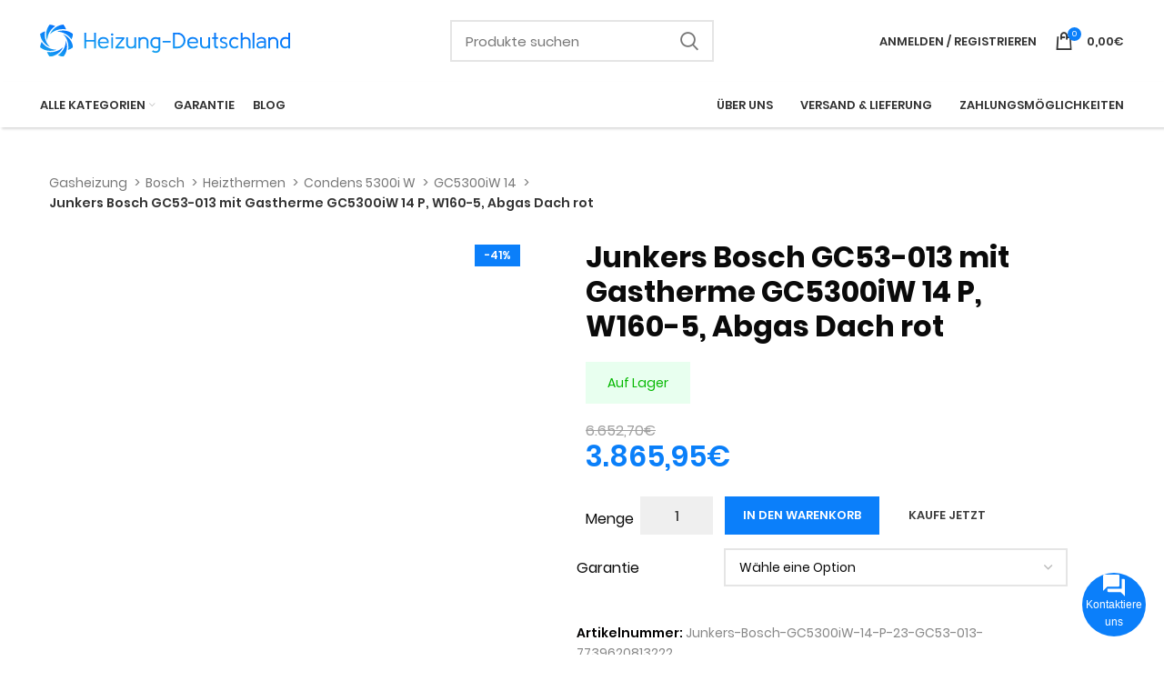

--- FILE ---
content_type: text/html; charset=UTF-8
request_url: https://heizung-deutschland.org/produkt/junkers-bosch-gc53-013-mit-gastherme-gc5300iw-14-p-w160-5-abgas-dach-rot/
body_size: 49153
content:
<!DOCTYPE html>
<html lang="de">
<head><meta charset="UTF-8"><script>if(navigator.userAgent.match(/MSIE|Internet Explorer/i)||navigator.userAgent.match(/Trident\/7\..*?rv:11/i)){var href=document.location.href;if(!href.match(/[?&]nowprocket/)){if(href.indexOf("?")==-1){if(href.indexOf("#")==-1){document.location.href=href+"?nowprocket=1"}else{document.location.href=href.replace("#","?nowprocket=1#")}}else{if(href.indexOf("#")==-1){document.location.href=href+"&nowprocket=1"}else{document.location.href=href.replace("#","&nowprocket=1#")}}}}</script><script>(()=>{class RocketLazyLoadScripts{constructor(){this.v="2.0.3",this.userEvents=["keydown","keyup","mousedown","mouseup","mousemove","mouseover","mouseenter","mouseout","mouseleave","touchmove","touchstart","touchend","touchcancel","wheel","click","dblclick","input","visibilitychange"],this.attributeEvents=["onblur","onclick","oncontextmenu","ondblclick","onfocus","onmousedown","onmouseenter","onmouseleave","onmousemove","onmouseout","onmouseover","onmouseup","onmousewheel","onscroll","onsubmit"]}async t(){this.i(),this.o(),/iP(ad|hone)/.test(navigator.userAgent)&&this.h(),this.u(),this.l(this),this.m(),this.k(this),this.p(this),this._(),await Promise.all([this.R(),this.L()]),this.lastBreath=Date.now(),this.S(this),this.P(),this.D(),this.O(),this.M(),await this.C(this.delayedScripts.normal),await this.C(this.delayedScripts.defer),await this.C(this.delayedScripts.async),this.F("domReady"),await this.T(),await this.j(),await this.I(),this.F("windowLoad"),await this.A(),window.dispatchEvent(new Event("rocket-allScriptsLoaded")),this.everythingLoaded=!0,this.lastTouchEnd&&await new Promise((t=>setTimeout(t,500-Date.now()+this.lastTouchEnd))),this.H(),this.F("all"),this.U(),this.W()}i(){this.CSPIssue=sessionStorage.getItem("rocketCSPIssue"),document.addEventListener("securitypolicyviolation",(t=>{this.CSPIssue||"script-src-elem"!==t.violatedDirective||"data"!==t.blockedURI||(this.CSPIssue=!0,sessionStorage.setItem("rocketCSPIssue",!0))}),{isRocket:!0})}o(){window.addEventListener("pageshow",(t=>{this.persisted=t.persisted,this.realWindowLoadedFired=!0}),{isRocket:!0}),window.addEventListener("pagehide",(()=>{this.onFirstUserAction=null}),{isRocket:!0})}h(){let t;function e(e){t=e}window.addEventListener("touchstart",e,{isRocket:!0}),window.addEventListener("touchend",(function i(o){Math.abs(o.changedTouches[0].pageX-t.changedTouches[0].pageX)<10&&Math.abs(o.changedTouches[0].pageY-t.changedTouches[0].pageY)<10&&o.timeStamp-t.timeStamp<200&&(o.target.dispatchEvent(new PointerEvent("click",{target:o.target,bubbles:!0,cancelable:!0,detail:1})),event.preventDefault(),window.removeEventListener("touchstart",e,{isRocket:!0}),window.removeEventListener("touchend",i,{isRocket:!0}))}),{isRocket:!0})}q(t){this.userActionTriggered||("mousemove"!==t.type||this.firstMousemoveIgnored?"keyup"===t.type||"mouseover"===t.type||"mouseout"===t.type||(this.userActionTriggered=!0,this.onFirstUserAction&&this.onFirstUserAction()):this.firstMousemoveIgnored=!0),"click"===t.type&&t.preventDefault(),this.savedUserEvents.length>0&&(t.stopPropagation(),t.stopImmediatePropagation()),"touchstart"===this.lastEvent&&"touchend"===t.type&&(this.lastTouchEnd=Date.now()),"click"===t.type&&(this.lastTouchEnd=0),this.lastEvent=t.type,this.savedUserEvents.push(t)}u(){this.savedUserEvents=[],this.userEventHandler=this.q.bind(this),this.userEvents.forEach((t=>window.addEventListener(t,this.userEventHandler,{passive:!1,isRocket:!0})))}U(){this.userEvents.forEach((t=>window.removeEventListener(t,this.userEventHandler,{passive:!1,isRocket:!0}))),this.savedUserEvents.forEach((t=>{t.target.dispatchEvent(new window[t.constructor.name](t.type,t))}))}m(){this.eventsMutationObserver=new MutationObserver((t=>{const e="return false";for(const i of t){if("attributes"===i.type){const t=i.target.getAttribute(i.attributeName);t&&t!==e&&(i.target.setAttribute("data-rocket-"+i.attributeName,t),i.target["rocket"+i.attributeName]=new Function("event",t),i.target.setAttribute(i.attributeName,e))}"childList"===i.type&&i.addedNodes.forEach((t=>{if(t.nodeType===Node.ELEMENT_NODE)for(const i of t.attributes)this.attributeEvents.includes(i.name)&&i.value&&""!==i.value&&(t.setAttribute("data-rocket-"+i.name,i.value),t["rocket"+i.name]=new Function("event",i.value),t.setAttribute(i.name,e))}))}})),this.eventsMutationObserver.observe(document,{subtree:!0,childList:!0,attributeFilter:this.attributeEvents})}H(){this.eventsMutationObserver.disconnect(),this.attributeEvents.forEach((t=>{document.querySelectorAll("[data-rocket-"+t+"]").forEach((e=>{e.setAttribute(t,e.getAttribute("data-rocket-"+t)),e.removeAttribute("data-rocket-"+t)}))}))}k(t){Object.defineProperty(HTMLElement.prototype,"onclick",{get(){return this.rocketonclick||null},set(e){this.rocketonclick=e,this.setAttribute(t.everythingLoaded?"onclick":"data-rocket-onclick","this.rocketonclick(event)")}})}S(t){function e(e,i){let o=e[i];e[i]=null,Object.defineProperty(e,i,{get:()=>o,set(s){t.everythingLoaded?o=s:e["rocket"+i]=o=s}})}e(document,"onreadystatechange"),e(window,"onload"),e(window,"onpageshow");try{Object.defineProperty(document,"readyState",{get:()=>t.rocketReadyState,set(e){t.rocketReadyState=e},configurable:!0}),document.readyState="loading"}catch(t){console.log("WPRocket DJE readyState conflict, bypassing")}}l(t){this.originalAddEventListener=EventTarget.prototype.addEventListener,this.originalRemoveEventListener=EventTarget.prototype.removeEventListener,this.savedEventListeners=[],EventTarget.prototype.addEventListener=function(e,i,o){o&&o.isRocket||!t.B(e,this)&&!t.userEvents.includes(e)||t.B(e,this)&&!t.userActionTriggered||e.startsWith("rocket-")||t.everythingLoaded?t.originalAddEventListener.call(this,e,i,o):t.savedEventListeners.push({target:this,remove:!1,type:e,func:i,options:o})},EventTarget.prototype.removeEventListener=function(e,i,o){o&&o.isRocket||!t.B(e,this)&&!t.userEvents.includes(e)||t.B(e,this)&&!t.userActionTriggered||e.startsWith("rocket-")||t.everythingLoaded?t.originalRemoveEventListener.call(this,e,i,o):t.savedEventListeners.push({target:this,remove:!0,type:e,func:i,options:o})}}F(t){"all"===t&&(EventTarget.prototype.addEventListener=this.originalAddEventListener,EventTarget.prototype.removeEventListener=this.originalRemoveEventListener),this.savedEventListeners=this.savedEventListeners.filter((e=>{let i=e.type,o=e.target||window;return"domReady"===t&&"DOMContentLoaded"!==i&&"readystatechange"!==i||("windowLoad"===t&&"load"!==i&&"readystatechange"!==i&&"pageshow"!==i||(this.B(i,o)&&(i="rocket-"+i),e.remove?o.removeEventListener(i,e.func,e.options):o.addEventListener(i,e.func,e.options),!1))}))}p(t){let e;function i(e){return t.everythingLoaded?e:e.split(" ").map((t=>"load"===t||t.startsWith("load.")?"rocket-jquery-load":t)).join(" ")}function o(o){function s(e){const s=o.fn[e];o.fn[e]=o.fn.init.prototype[e]=function(){return this[0]===window&&t.userActionTriggered&&("string"==typeof arguments[0]||arguments[0]instanceof String?arguments[0]=i(arguments[0]):"object"==typeof arguments[0]&&Object.keys(arguments[0]).forEach((t=>{const e=arguments[0][t];delete arguments[0][t],arguments[0][i(t)]=e}))),s.apply(this,arguments),this}}if(o&&o.fn&&!t.allJQueries.includes(o)){const e={DOMContentLoaded:[],"rocket-DOMContentLoaded":[]};for(const t in e)document.addEventListener(t,(()=>{e[t].forEach((t=>t()))}),{isRocket:!0});o.fn.ready=o.fn.init.prototype.ready=function(i){function s(){parseInt(o.fn.jquery)>2?setTimeout((()=>i.bind(document)(o))):i.bind(document)(o)}return t.realDomReadyFired?!t.userActionTriggered||t.fauxDomReadyFired?s():e["rocket-DOMContentLoaded"].push(s):e.DOMContentLoaded.push(s),o([])},s("on"),s("one"),s("off"),t.allJQueries.push(o)}e=o}t.allJQueries=[],o(window.jQuery),Object.defineProperty(window,"jQuery",{get:()=>e,set(t){o(t)}})}P(){const t=new Map;document.write=document.writeln=function(e){const i=document.currentScript,o=document.createRange(),s=i.parentElement;let n=t.get(i);void 0===n&&(n=i.nextSibling,t.set(i,n));const c=document.createDocumentFragment();o.setStart(c,0),c.appendChild(o.createContextualFragment(e)),s.insertBefore(c,n)}}async R(){return new Promise((t=>{this.userActionTriggered?t():this.onFirstUserAction=t}))}async L(){return new Promise((t=>{document.addEventListener("DOMContentLoaded",(()=>{this.realDomReadyFired=!0,t()}),{isRocket:!0})}))}async I(){return this.realWindowLoadedFired?Promise.resolve():new Promise((t=>{window.addEventListener("load",t,{isRocket:!0})}))}M(){this.pendingScripts=[];this.scriptsMutationObserver=new MutationObserver((t=>{for(const e of t)e.addedNodes.forEach((t=>{"SCRIPT"!==t.tagName||t.noModule||t.isWPRocket||this.pendingScripts.push({script:t,promise:new Promise((e=>{const i=()=>{const i=this.pendingScripts.findIndex((e=>e.script===t));i>=0&&this.pendingScripts.splice(i,1),e()};t.addEventListener("load",i,{isRocket:!0}),t.addEventListener("error",i,{isRocket:!0}),setTimeout(i,1e3)}))})}))})),this.scriptsMutationObserver.observe(document,{childList:!0,subtree:!0})}async j(){await this.J(),this.pendingScripts.length?(await this.pendingScripts[0].promise,await this.j()):this.scriptsMutationObserver.disconnect()}D(){this.delayedScripts={normal:[],async:[],defer:[]},document.querySelectorAll("script[type$=rocketlazyloadscript]").forEach((t=>{t.hasAttribute("data-rocket-src")?t.hasAttribute("async")&&!1!==t.async?this.delayedScripts.async.push(t):t.hasAttribute("defer")&&!1!==t.defer||"module"===t.getAttribute("data-rocket-type")?this.delayedScripts.defer.push(t):this.delayedScripts.normal.push(t):this.delayedScripts.normal.push(t)}))}async _(){await this.L();let t=[];document.querySelectorAll("script[type$=rocketlazyloadscript][data-rocket-src]").forEach((e=>{let i=e.getAttribute("data-rocket-src");if(i&&!i.startsWith("data:")){i.startsWith("//")&&(i=location.protocol+i);try{const o=new URL(i).origin;o!==location.origin&&t.push({src:o,crossOrigin:e.crossOrigin||"module"===e.getAttribute("data-rocket-type")})}catch(t){}}})),t=[...new Map(t.map((t=>[JSON.stringify(t),t]))).values()],this.N(t,"preconnect")}async $(t){if(await this.G(),!0!==t.noModule||!("noModule"in HTMLScriptElement.prototype))return new Promise((e=>{let i;function o(){(i||t).setAttribute("data-rocket-status","executed"),e()}try{if(navigator.userAgent.includes("Firefox/")||""===navigator.vendor||this.CSPIssue)i=document.createElement("script"),[...t.attributes].forEach((t=>{let e=t.nodeName;"type"!==e&&("data-rocket-type"===e&&(e="type"),"data-rocket-src"===e&&(e="src"),i.setAttribute(e,t.nodeValue))})),t.text&&(i.text=t.text),t.nonce&&(i.nonce=t.nonce),i.hasAttribute("src")?(i.addEventListener("load",o,{isRocket:!0}),i.addEventListener("error",(()=>{i.setAttribute("data-rocket-status","failed-network"),e()}),{isRocket:!0}),setTimeout((()=>{i.isConnected||e()}),1)):(i.text=t.text,o()),i.isWPRocket=!0,t.parentNode.replaceChild(i,t);else{const i=t.getAttribute("data-rocket-type"),s=t.getAttribute("data-rocket-src");i?(t.type=i,t.removeAttribute("data-rocket-type")):t.removeAttribute("type"),t.addEventListener("load",o,{isRocket:!0}),t.addEventListener("error",(i=>{this.CSPIssue&&i.target.src.startsWith("data:")?(console.log("WPRocket: CSP fallback activated"),t.removeAttribute("src"),this.$(t).then(e)):(t.setAttribute("data-rocket-status","failed-network"),e())}),{isRocket:!0}),s?(t.fetchPriority="high",t.removeAttribute("data-rocket-src"),t.src=s):t.src="data:text/javascript;base64,"+window.btoa(unescape(encodeURIComponent(t.text)))}}catch(i){t.setAttribute("data-rocket-status","failed-transform"),e()}}));t.setAttribute("data-rocket-status","skipped")}async C(t){const e=t.shift();return e?(e.isConnected&&await this.$(e),this.C(t)):Promise.resolve()}O(){this.N([...this.delayedScripts.normal,...this.delayedScripts.defer,...this.delayedScripts.async],"preload")}N(t,e){this.trash=this.trash||[];let i=!0;var o=document.createDocumentFragment();t.forEach((t=>{const s=t.getAttribute&&t.getAttribute("data-rocket-src")||t.src;if(s&&!s.startsWith("data:")){const n=document.createElement("link");n.href=s,n.rel=e,"preconnect"!==e&&(n.as="script",n.fetchPriority=i?"high":"low"),t.getAttribute&&"module"===t.getAttribute("data-rocket-type")&&(n.crossOrigin=!0),t.crossOrigin&&(n.crossOrigin=t.crossOrigin),t.integrity&&(n.integrity=t.integrity),t.nonce&&(n.nonce=t.nonce),o.appendChild(n),this.trash.push(n),i=!1}})),document.head.appendChild(o)}W(){this.trash.forEach((t=>t.remove()))}async T(){try{document.readyState="interactive"}catch(t){}this.fauxDomReadyFired=!0;try{await this.G(),document.dispatchEvent(new Event("rocket-readystatechange")),await this.G(),document.rocketonreadystatechange&&document.rocketonreadystatechange(),await this.G(),document.dispatchEvent(new Event("rocket-DOMContentLoaded")),await this.G(),window.dispatchEvent(new Event("rocket-DOMContentLoaded"))}catch(t){console.error(t)}}async A(){try{document.readyState="complete"}catch(t){}try{await this.G(),document.dispatchEvent(new Event("rocket-readystatechange")),await this.G(),document.rocketonreadystatechange&&document.rocketonreadystatechange(),await this.G(),window.dispatchEvent(new Event("rocket-load")),await this.G(),window.rocketonload&&window.rocketonload(),await this.G(),this.allJQueries.forEach((t=>t(window).trigger("rocket-jquery-load"))),await this.G();const t=new Event("rocket-pageshow");t.persisted=this.persisted,window.dispatchEvent(t),await this.G(),window.rocketonpageshow&&window.rocketonpageshow({persisted:this.persisted})}catch(t){console.error(t)}}async G(){Date.now()-this.lastBreath>45&&(await this.J(),this.lastBreath=Date.now())}async J(){return document.hidden?new Promise((t=>setTimeout(t))):new Promise((t=>requestAnimationFrame(t)))}B(t,e){return e===document&&"readystatechange"===t||(e===document&&"DOMContentLoaded"===t||(e===window&&"DOMContentLoaded"===t||(e===window&&"load"===t||e===window&&"pageshow"===t)))}static run(){(new RocketLazyLoadScripts).t()}}RocketLazyLoadScripts.run()})();</script>
	
	<link rel="profile" href="https://gmpg.org/xfn/11">
	<link rel="pingback" href="https://heizung-deutschland.org/xmlrpc.php">

			<script type="rocketlazyloadscript">window.MSInputMethodContext && document.documentMode && document.write('<script src="https://heizung-deutschland.org/wp-content/themes/woodmart/js/libs/ie11CustomProperties.min.js" data-rocket-defer defer><\/script>');</script>
		<meta name='robots' content='index, follow, max-image-preview:large, max-snippet:-1, max-video-preview:-1' />

	<!-- This site is optimized with the Yoast SEO plugin v26.6 - https://yoast.com/wordpress/plugins/seo/ -->
	<title>Junkers Bosch GC53-013 mit Gastherme GC5300iW 14 P, W160-5, Abgas Dach rot mit Rabatt</title>
<style id="rocket-critical-css">.pl-contact{font-size:12px;font-weight:400;font-family:Arial,sans-serif!important;position:fixed;display:block;right:var(--pl-margin-right);bottom:var(--pl-margin-bottom);z-index:9999}.pl-contact p{padding:0;margin:0}.pl-contact svg{width:24px;height:24px}.pl-contact button{color:var(--pl-main-color)}.pl-contact button p{color:#000}.pl-contact__list{display:none;position:relative;margin-bottom:7px;padding:5px;background-color:#fff;border-radius:7px;color:var(--pl-main-color);font-size:15px;box-shadow:0 0 40px var(--pl-main-color-20);z-index:0}.pl-contact__list::before{content:'';position:absolute;bottom:-6px;right:25px;left:auto;display:inline-block!important;border-right:8px solid transparent;border-top:8px solid #ffffff;border-left:8px solid transparent}.pl-contact__item>.pl-contact__item-open{padding:10px 5px;display:flex;width:100%;align-items:center;justify-content:flex-start;background:#fff;border:0;text-transform:none}.pl-contact__item-open p{padding-left:10px}.pl-contact__btn{margin-left:auto;background-color:var(--pl-main-color);color:#fff;box-shadow:0 0 0 var(--pl-main-color-40);animation:pullse 2s infinite;border-radius:50%;overflow:hidden;width:70px;height:70px;display:flex;flex-direction:column;justify-content:center;align-items:center;text-align:center}#pl-contact__toggle{padding:0;margin:0;position:absolute;display:block;width:70px;height:70px;opacity:0}#pl-contact-svg--close{display:none}@keyframes pullse{0%{box-shadow:0 0 0 0 var(--pl-main-color-40)}40%{box-shadow:0 0 0 20px var(--pl-main-color-0)}100%{box-shadow:0 0 0 0 var(--pl-main-color-0)}}.pl-form{display:none;max-width:315px;margin-bottom:7px;position:relative;font-size:14px;border-radius:7px;box-shadow:0 0 40px rgba(0,0,0,0.2);z-index:1}.pl-form__header{border-radius:7px 7px 0 0;padding:18px 15px;background-color:var(--pl-main-color);color:#fff}.pl-form__header p{padding-right:15px;font-size:16px}.pl-form__body{position:relative;top:-1px;padding:18px 15px;min-height:88px;border-radius:0 0 7px 7px;color:#000;background-color:#fff}.pl-contact .pl-form__body input,.pl-contact .pl-form__body textarea{margin-bottom:10px;width:100%;border:1px solid #dddddd;padding:7px 10px;border-radius:5px;background-color:#f5f5f5}.pl-contact .pl-form__body textarea{resize:none;min-height:80px}.pl-contact .pl-form__body input[type='submit']{margin:0;background-color:var(--pl-main-color);color:#fff}.pl-form__close{position:absolute;height:20px;text-align:center;width:20px;line-height:20px;top:10px;right:10px;background-color:rgba(255,255,255,0.9);color:var(--pl-main-color);border-radius:50%}.pl-contact .pl-form .wpcf7-response-output{margin-bottom:0}.pl-contact .pl-form .wpcf7{position:relative;z-index:1}.pl-contact .pl-form form{background-color:#fff}.pl-form::before{content:'';position:absolute;bottom:-6px;right:25px;left:auto;display:inline-block!important;border-right:8px solid transparent;border-top:8px solid #fff;border-left:8px solid transparent}.pl-loader{position:absolute;top:0;left:0;width:100%;display:flex;justify-content:center;align-items:center;min-height:88px;z-index:0}.pl-loader__body{width:50px;--b:8px;aspect-ratio:1;border-radius:50%;padding:1px;background:conic-gradient(#0000 10%,var(--pl-main-color)) content-box;-webkit-mask:repeating-conic-gradient(#0000 0deg,#000 1deg 20deg,#0000 21deg 36deg),radial-gradient(farthest-side,#0000 calc(100% - var(--b) - 1px),#000 calc(100% - var(--b)));-webkit-mask-composite:destination-in;mask-composite:intersect;animation:pl-loader 1s infinite steps(10)}@keyframes pl-loader{to{transform:rotate(1turn)}}:root{--direction-multiplier:1}.elementor-screen-only,.screen-reader-text{height:1px;margin:-1px;overflow:hidden;padding:0;position:absolute;top:-10000em;width:1px;clip:rect(0,0,0,0);border:0}.elementor *,.elementor :after,.elementor :before{box-sizing:border-box}.elementor a{box-shadow:none;text-decoration:none}.elementor img{border:none;border-radius:0;box-shadow:none;height:auto;max-width:100%}.elementor-widget-wrap .elementor-element.elementor-widget__width-auto{max-width:100%}.elementor-element{--flex-direction:initial;--flex-wrap:initial;--justify-content:initial;--align-items:initial;--align-content:initial;--gap:initial;--flex-basis:initial;--flex-grow:initial;--flex-shrink:initial;--order:initial;--align-self:initial;align-self:var(--align-self);flex-basis:var(--flex-basis);flex-grow:var(--flex-grow);flex-shrink:var(--flex-shrink);order:var(--order)}:root{--page-title-display:block}h1.entry-title{display:var(--page-title-display)}.elementor-section{position:relative}.elementor-section .elementor-container{display:flex;margin-left:auto;margin-right:auto;position:relative}@media (max-width:1024px){.elementor-section .elementor-container{flex-wrap:wrap}}.elementor-section.elementor-section-boxed>.elementor-container{max-width:1140px}.elementor-widget-wrap{align-content:flex-start;flex-wrap:wrap;position:relative;width:100%}.elementor:not(.elementor-bc-flex-widget) .elementor-widget-wrap{display:flex}.elementor-widget-wrap>.elementor-element{width:100%}.elementor-widget{position:relative}.elementor-widget:not(:last-child){margin-bottom:var(--kit-widget-spacing,20px)}.elementor-widget:not(:last-child).elementor-widget__width-auto{margin-bottom:0}.elementor-column{display:flex;min-height:1px;position:relative}.elementor-column-gap-default>.elementor-column>.elementor-element-populated{padding:10px}@media (min-width:768px){.elementor-column.elementor-col-50{width:50%}.elementor-column.elementor-col-100{width:100%}}@media (max-width:767px){.elementor-column{width:100%}}@media (prefers-reduced-motion:no-preference){html{scroll-behavior:smooth}}.elementor-kit-5{--e-global-color-primary:#6EC1E4;--e-global-color-secondary:#54595F;--e-global-color-text:#7A7A7A;--e-global-color-accent:#61CE70;--e-global-typography-primary-font-family:"Roboto";--e-global-typography-primary-font-weight:600;--e-global-typography-secondary-font-family:"Roboto Slab";--e-global-typography-secondary-font-weight:400;--e-global-typography-text-font-family:"Roboto";--e-global-typography-text-font-weight:400;--e-global-typography-accent-font-family:"Roboto";--e-global-typography-accent-font-weight:500}.elementor-section.elementor-section-boxed>.elementor-container{max-width:1140px}.elementor-widget:not(:last-child){margin-block-end:20px}.elementor-element{--widgets-spacing:20px 20px;--widgets-spacing-row:20px;--widgets-spacing-column:20px}h1.entry-title{display:var(--page-title-display)}@media (max-width:1024px){.elementor-section.elementor-section-boxed>.elementor-container{max-width:1024px}}@media (max-width:767px){.elementor-section.elementor-section-boxed>.elementor-container{max-width:767px}}.container{width:100%;padding-right:15px;padding-left:15px;margin-right:auto;margin-left:auto}.row{display:flex;flex-wrap:wrap;margin-right:-15px;margin-left:-15px}.col-12{position:relative;width:100%;min-height:1px;padding-right:15px;padding-left:15px}.col-12{flex:0 0 100%;max-width:100%}.align-items-start{align-items:flex-start!important}:root{--wd-text-line-height:1.6;--wd-brd-radius:0.01px;--wd-form-color:inherit;--wd-form-placeholder-color:inherit;--wd-form-bg:transparent;--wd-form-brd-color:rgba(0,0,0,0.1);--wd-form-brd-color-focus:rgba(0,0,0,0.15);--wd-form-chevron:url([data-uri]);--wd-main-bgcolor:#fff;--wd-scroll-w:.001px;--wd-admin-bar-h:.001px;--wd-tags-mb:20px;--wd-block-spacing:20px;--color-gray-100:#f7f7f7;--color-gray-200:#f1f1f1;--color-gray-300:#bbb;--color-gray-400:#a5a5a5;--color-gray-500:#777;--color-gray-600:#666;--color-gray-700:#555;--color-gray-800:#333;--color-gray-900:#242424;--bgcolor-white-rgb:255,255,255;--bgcolor-white:#fff;--bgcolor-gray-100:#f7f7f7;--bgcolor-gray-200:#f7f7f7;--bgcolor-gray-300:#f1f1f1;--brdcolor-gray-200:rgba(0,0,0,0.075);--brdcolor-gray-300:rgba(0,0,0,0.105);--brdcolor-gray-400:rgba(0,0,0,0.12)}html,body,div,span,h1,h2,p,a,del,img,ins,ul,li,fieldset,form,label,table,tbody,tr,td,figure,header,nav,section{margin:0;padding:0;border:0;vertical-align:baseline;font:inherit;font-size:100%}*,*:before,*:after{-webkit-box-sizing:border-box;-moz-box-sizing:border-box;box-sizing:border-box}html{line-height:1;-webkit-text-size-adjust:100%;font-family:sans-serif}ul{list-style:none;margin-bottom:var(--list-mb);padding-left:var(--li-pl);--list-mb:20px;--li-mb:10px;--li-pl:17px}td{vertical-align:middle;text-align:left}a img{border:none}figure,header,nav,section{display:block}a,button,input{touch-action:manipulation}button,input,textarea{margin:0;color:inherit;font:inherit}button{overflow:visible}button,html input[type="button"],input[type="submit"]{-webkit-appearance:button}button::-moz-focus-inner,input::-moz-focus-inner{padding:0;border:0;padding:0;border:0}body{overflow-x:hidden;margin:0;background-color:#fff;color:var(--wd-text-color);text-rendering:optimizeLegibility;font-weight:var(--wd-text-font-weight);font-style:var(--wd-text-font-style);font-size:var(--wd-text-font-size);font-family:var(--wd-text-font);-webkit-font-smoothing:antialiased;-moz-osx-font-smoothing:grayscale;line-height:var(--wd-text-line-height)}p{margin-bottom:var(--wd-tags-mb)}a{color:var(--wd-link-color);text-decoration:none}label{display:block;margin-bottom:5px;color:var(--wd-title-color);vertical-align:middle;font-weight:400}.required{border:none;color:#E01020;font-size:16px;line-height:1}ins{text-decoration:none}fieldset{margin-bottom:20px;padding:20px 40px;border:2px solid var(--brdcolor-gray-300);border-radius:var(--wd-brd-radius)}img{max-width:100%;height:auto;border:0;vertical-align:middle}svg:not(:root){overflow:hidden}h1{font-size:28px}h2{font-size:24px}h1,h2,.title{display:block;margin-bottom:var(--wd-tags-mb);color:var(--wd-title-color);text-transform:var(--wd-title-transform);font-weight:var(--wd-title-font-weight);font-style:var(--wd-title-font-style);font-family:var(--wd-title-font);line-height:1.4}.wd-entities-title{display:block;color:var(--wd-entities-title-color);word-wrap:break-word;font-weight:var(--wd-entities-title-font-weight);font-style:var(--wd-entities-title-font-style);font-family:var(--wd-entities-title-font);text-transform:var(--wd-entities-title-transform);line-height:1.4}li{margin-bottom:var(--li-mb)}li:last-child{margin-bottom:0}li>ul{margin-top:var(--li-mb);margin-bottom:0}ul{list-style:disc}.wd-sub-menu,.wd-nav{list-style:none;--li-pl:0}.wd-sub-menu,.wd-nav{--list-mb:0;--li-mb:0}.text-center{--text-align:center;text-align:center}.text-right{--text-align:right;text-align:right}.text-left{--text-align:left;text-align:left}.color-scheme-dark{--color-gray-100:#f7f7f7;--color-gray-200:#f1f1f1;--color-gray-300:#bbb;--color-gray-400:#a5a5a5;--color-gray-500:#777;--color-gray-600:#666;--color-gray-700:#555;--color-gray-800:#333;--color-gray-900:#242424;--bgcolor-white-rgb:255,255,255;--bgcolor-white:#fff;--bgcolor-gray-100:#f7f7f7;--bgcolor-gray-200:#f7f7f7;--bgcolor-gray-300:#f1f1f1;--brdcolor-gray-200:rgba(0,0,0,0.075);--brdcolor-gray-300:rgba(0,0,0,0.105);--brdcolor-gray-400:rgba(0,0,0,0.12);--wd-text-color:#777;--wd-title-color:#242424;--wd-entities-title-color:#333;--wd-entities-title-color-hover:rgba(51,51,51,0.65);--wd-link-color:#333;--wd-link-color-hover:#242424;--wd-form-brd-color:rgba(0,0,0,0.1);--wd-form-brd-color-focus:rgba(0,0,0,0.15);--wd-form-placeholder-color:#777;color:var(--wd-text-color)}.clear{clear:both;width:100%}.reset-last-child>*:last-child{margin-bottom:0}@keyframes wd-fadeIn{from{opacity:0}to{opacity:1}}table{margin-bottom:35px;width:100%;border-spacing:0;border-collapse:collapse;line-height:1.4}table td{padding:15px 12px;border-bottom:1px solid var(--brdcolor-gray-300)}input[type='email'],input[type='number'],input[type='tel'],input[type='text'],input[type='password'],textarea{-webkit-appearance:none;-moz-appearance:none;appearance:none}input[type='email'],input[type='number'],input[type='text'],input[type='tel'],input[type='password'],textarea{padding:0 15px;max-width:100%;width:100%;height:42px;border:var(--wd-form-brd-width) solid var(--wd-form-brd-color);border-radius:var(--wd-form-brd-radius);color:var(--wd-form-color);background-color:var(--wd-form-bg);box-shadow:none;vertical-align:middle;font-size:14px}::-webkit-input-placeholder{color:var(--wd-form-placeholder-color)}::-moz-placeholder{color:var(--wd-form-placeholder-color)}:-moz-placeholder{color:var(--wd-form-placeholder-color)}input[type="checkbox"]{box-sizing:border-box;margin-top:0;margin-right:5px;padding:0;vertical-align:middle}input[type="number"]{padding:0;text-align:center}input[type="number"]::-webkit-inner-spin-button,input[type="number"]::-webkit-outer-spin-button{height:auto}textarea{overflow:auto;padding:10px 15px;min-height:190px}input:-webkit-autofill{border-color:var(--wd-form-brd-color);-webkit-box-shadow:0 0 0 1000px var(--wd-form-bg) inset;-webkit-text-fill-color:var(--wd-form-color)}.btn,.button,button,[type="submit"],[type="button"]{padding:12px 20px;font-size:13px;line-height:18px;background-color:#F3F3F3;color:#3E3E3E;position:relative;display:inline-flex;align-items:center;justify-content:center;outline:none;border-width:0;border-style:solid;border-color:transparent;border-radius:0;box-shadow:none;vertical-align:middle;text-align:center;text-decoration:none;text-transform:uppercase;text-shadow:none;font-weight:600}.wd-scroll-content{overflow:hidden;overflow-y:auto;-webkit-overflow-scrolling:touch;max-height:50vh;scrollbar-width:thin}.wd-dropdown{position:absolute;top:100%;left:0;z-index:380;margin:15px 0 0;background-color:var(--bgcolor-white);background-position:bottom right;background-clip:border-box;background-repeat:no-repeat;box-shadow:0 0 3px rgba(0,0,0,0.15);text-align:left;border-radius:calc(var(--wd-brd-radius) / 2);visibility:hidden;opacity:0;transform:translateY(15px) translateZ(0)}.wd-dropdown:after{content:"";position:absolute;right:0;bottom:100%;left:0;height:15px}.wd-dropdown-menu{min-height:var(--wd-dropdown-height);width:var(--wd-dropdown-width);background-image:var(--wd-dropdown-bg-img)}.wd-dropdown-menu.wd-design-default{padding:12px 20px;--wd-dropdown-width:220px}.wd-dropdown-menu.wd-design-default>.container{padding:0;width:auto}.wd-heading{display:flex;flex:0 0 auto;align-items:center;justify-content:flex-end;padding:20px 15px;border-bottom:1px solid var(--brdcolor-gray-300)}.wd-heading .title{flex:1 1 auto;margin-bottom:0;font-size:20px}.wd-heading .wd-action-btn{flex:0 0 auto;text-transform:uppercase}.wd-heading .wd-action-btn>a{height:25px}.wd-side-hidden{position:fixed;top:var(--wd-admin-bar-h);bottom:0;z-index:500;overflow:hidden;overflow-y:auto;-webkit-overflow-scrolling:touch;width:340px;background-color:var(--bgcolor-white)}.wd-side-hidden.wd-left{right:auto;left:0;transform:translate3d(-100%,0,0)}.wd-side-hidden.wd-right{right:0;left:auto;transform:translate3d(100%,0,0)}.wd-sub-menu{--sub-menu-color:#848484;--sub-menu-color-hover:var(--wd-primary-color)}.wd-sub-menu li{position:relative}.wd-sub-menu li>a{position:relative;display:flex;align-items:center;padding-top:8px;padding-bottom:8px;color:var(--sub-menu-color);font-size:14px;line-height:1.3}.wd-nav{--nav-gap:10px;display:inline-flex;justify-content:var(--text-align);flex-wrap:wrap;margin-right:calc(var(--nav-gap) / -1);margin-left:calc(var(--nav-gap) / -1);text-align:left}.wd-nav>li{position:relative}.wd-nav>li>a{position:relative;display:flex;align-items:center;flex-direction:row;padding-right:var(--nav-gap);padding-left:var(--nav-gap);font-weight:600;font-size:13px;text-transform:uppercase;line-height:1.2}.wd-nav>li.menu-item-has-children>a:after{margin-left:4px;font-weight:normal;font-style:normal;font-size:50%;content:"\f129";font-family:"woodmart-font"}.wd-nav.wd-gap-m{--nav-gap:15px}.wd-nav[class*="wd-style-"]{--nav-color:#333;--nav-color-hover:rgba(51,51,51,0.7);--nav-color-active:rgba(51,51,51,0.7);--nav-chevron-color:rgba(82, 82, 82, .45)}.wd-nav[class*="wd-style-"]>li>a{color:var(--nav-color)}.wd-nav[class*="wd-style-"]>li.wd-active>a,.wd-nav[class*="wd-style-"]>li.active>a{color:var(--nav-color-active)}.wd-nav[class*="wd-style-"]>li.menu-item-has-children>a:after{color:var(--nav-chevron-color)}.wd-nav.wd-style-default{--nav-color-hover:var(--wd-primary-color);--nav-color-active:var(--wd-primary-color)}.wd-nav[class*="wd-style-underline"] .nav-link-text{line-height:1.2;position:relative;display:inline-block;padding-top:1px;padding-bottom:1px}.wd-nav[class*="wd-style-underline"] .nav-link-text:after{content:'';position:absolute;top:100%;left:0;width:0;height:2px;background-color:var(--wd-primary-color)}.wd-nav[class*="wd-style-underline"]>li.wd-active>a .nav-link-text:after,.wd-nav[class*="wd-style-underline"]>li.active>a .nav-link-text:after{width:100%}div.wpcf7-response-output{position:relative;display:flex;align-items:center;flex-wrap:wrap;margin-bottom:20px;padding-top:10px;padding-bottom:10px;padding-right:30px;padding-left:65px;min-height:60px;border:none;border-radius:calc(var(--wd-brd-radius) / 2)}div.wpcf7-response-output:before{position:absolute;top:50%;left:24px;margin-top:-9px;font-size:18px;line-height:18px;font-family:"woodmart-font"}.wpcf7 form:not(.sent) .wpcf7-response-output{background-color:var(--notices-warning-bg);color:var(--notices-warning-color)}.wpcf7 form:not(.sent) .wpcf7-response-output:before{content:"\f100"}.wd-close-side{position:fixed;top:0;left:0;width:100%;height:100%;z-index:400;opacity:0;visibility:hidden;background-color:rgba(0,0,0,0.7)}.wd-action-btn{display:inline-flex;vertical-align:middle;--action-btn-color:var(--color-gray-800);--action-btn-hover-color:var(--color-gray-500)}.wd-action-btn>a{display:inline-flex;align-items:center;justify-content:center;color:var(--action-btn-color)}.wd-action-btn>a:before{font-family:"woodmart-font"}.wd-action-btn>a:after{position:absolute;top:calc(50% - .5em);left:0;opacity:0;content:"";display:inline-block;width:1em;height:1em;border:1px solid rgba(0,0,0,0);border-left-color:var(--color-gray-900);border-radius:50%;vertical-align:middle}.wd-action-btn.wd-style-text{font-size:0;line-height:1}.wd-action-btn.wd-style-text>a{position:relative;font-weight:600;font-size:14px;line-height:1}.wd-action-btn.wd-style-text>a:before{display:flex;align-items:center;justify-content:center;margin-right:.45em;width:1em;height:1em;font-weight:400}.wd-cross-icon>a:before{font-size:10px;content:"\f112"}.wd-cross-icon>a:after{font-size:12px}.wd-cross-icon.wd-style-text>a:before{font-weight:600}.wd-cross-icon.wd-style-text>a:after{left:-2px}.widget{line-height:1.4;--wd-link-color:var(--color-gray-500);--wd-link-color-hover:var(--color-gray-800)}.widget-title{margin-bottom:20px;color:var(--wd-widget-title-color);text-transform:var(--wd-widget-title-transform);font-weight:var(--wd-widget-title-font-weight);font-style:var(--wd-widget-title-font-style);font-size:var(--wd-widget-title-font-size);font-family:var(--wd-widget-title-font)}.widget{margin-bottom:30px;padding-bottom:30px;border-bottom:1px solid var(--brdcolor-gray-300)}.widget:last-child{margin-bottom:0;padding-bottom:0;border-bottom:none}.website-wrapper{position:relative;overflow:hidden;background-color:var(--wd-main-bgcolor)}.main-page-wrapper{margin-top:-40px;padding-top:40px;min-height:50vh;background-color:var(--wd-main-bgcolor)}.site-content{margin-bottom:40px}.btn-size-default{padding:12px 20px;font-size:13px;line-height:18px}.btn-style-bordered.btn-size-default{padding:10px 20px}.btn.btn-style-bordered{border-width:2px}.btn.btn-style-bordered:not(:hover){background-color:transparent!important}.btn-icon-pos-right{flex-direction:row}@media (min-width:1025px){.wd-scroll{--scrollbar-track-bg:rgba(0,0,0,0.05);--scrollbar-thumb-bg:rgba(0,0,0,0.12)}.wd-scroll ::-webkit-scrollbar{width:5px}.wd-scroll ::-webkit-scrollbar-track{background-color:var(--scrollbar-track-bg)}.wd-scroll ::-webkit-scrollbar-thumb{background-color:var(--scrollbar-thumb-bg)}}@media (max-width:1024px){.wd-side-hidden{width:300px;z-index:99999}.wd-close-side{top:-150px;height:calc(100vh + 300px)}}.wd-lazy-load{width:100%;transform:translateZ(0)}.owl-carousel .wd-lazy-load{transform:none}.wd-lazy-blur{filter:blur(2vw)}div.wpcf7-response-output{display:none;margin:0 0 20px}.wd-breadcrumbs{vertical-align:middle}.woocommerce-breadcrumb{display:inline-flex;align-items:center;flex-wrap:wrap;color:var(--color-gray-800)}.woocommerce-breadcrumb a{margin-right:6px}.woocommerce-breadcrumb a:after{content:"/";margin-left:5px}.woocommerce-breadcrumb a{color:var(--color-gray-500)}.woocommerce-breadcrumb .breadcrumb-last{margin-right:8px;font-weight:600}.woocommerce-breadcrumb .breadcrumb-last:last-child{margin-right:0}.amount{color:var(--wd-primary-color);font-weight:600}del .amount{color:var(--color-gray-300);font-weight:400}.price{color:var(--wd-primary-color)}.price .amount{font-size:inherit}.price del{color:var(--color-gray-300);font-size:90%}.price ins{padding:0;background-color:transparent;color:var(--wd-primary-color);text-decoration:none;opacity:1}.woocommerce-notices-wrapper:empty{display:none}.wd-wc-notices{margin-bottom:0!important}[class*="screen-reader"]{position:absolute!important;clip:rect(1px,1px,1px,1px)}.quantity:not(.hidden)+button{margin-left:10px}.single_add_to_cart_button{border-radius:var(--btn-shop-brd-radius);color:var(--btn-shop-color);box-shadow:var(--btn-shop-box-shadow);background-color:var(--btn-shop-bgcolor)}.cart:not(.variations_form):not(.grouped_form){margin-bottom:15px}.cart:not(.variations_form):not(.grouped_form)>*{margin-bottom:10px}.single_add_to_cart_button:before{content:"";position:absolute;top:0;right:0;left:0;bottom:0;opacity:0;z-index:1;border-radius:inherit;background-color:inherit;box-shadow:inherit}.single_add_to_cart_button:after{position:absolute;top:50%;left:50%;margin-top:-9px;margin-left:-9px;opacity:0;z-index:2;content:"";display:inline-block;width:18px;height:18px;border:1px solid rgba(0,0,0,0);border-left-color:currentColor;border-radius:50%;vertical-align:middle}div.quantity{display:inline-flex;vertical-align:top;white-space:nowrap;font-size:0}div.quantity input[type=number]::-webkit-inner-spin-button,div.quantity input[type=number]::-webkit-outer-spin-button,div.quantity input[type="number"]{margin:0;-webkit-appearance:none;-moz-appearance:none;appearance:none}div.quantity input[type="number"],div.quantity input[type="button"]{display:inline-block;color:var(--wd-form-color)}div.quantity input[type="number"]{width:30px;height:42px;border-radius:0;border-right:none;border-left:none}div.quantity input[type="button"]{padding:0 5px;min-width:25px;height:42px;border:var(--wd-form-brd-width) solid var(--wd-form-brd-color);background:var(--wd-form-bg);box-shadow:none}div.quantity .minus{border-start-start-radius:var(--wd-form-brd-radius);border-end-start-radius:var(--wd-form-brd-radius)}div.quantity .plus{border-start-end-radius:var(--wd-form-brd-radius);border-end-end-radius:var(--wd-form-brd-radius)}.product_meta>span{display:block}.product_meta>span:not(:last-child){margin-bottom:10px}.product_meta a{color:var(--wd-text-color)}.product_meta .meta-label{color:var(--color-gray-800);font-weight:600}.product_title{font-size:34px;line-height:1.2}@media (max-width:1024px){.product_title{margin-bottom:15px;font-size:24px}}@media (max-width:768.98px){.product_title{font-size:20px}}.price .amount{font-size:18px;color:#0A7FF9}.price del .amount,.price del{font-size:14px;color:#F90A0A}.price del,.price ins{display:block}.whb-header-bottom{box-shadow:1.95px 1.95px 2.6px rgba(0,0,0,0.15)}.woocommerce-breadcrumb a:after{content:'>'}.woocommerce-breadcrumb a:first-of-type{display:none}.single__partner-cf7 form{margin-left:auto;width:80%}.single__partner-cf7--full form{margin:0 auto;width:100%}.single__partner-cf7 input,.single__partner-cf7 textarea{margin-bottom:24px;border:1px solid #F5F5F5;background-color:#F5F5F5}.single__partner-cf7 input[type="submit"]{width:100%;margin-bottom:0;color:#fff;border:1px solid #0A7FF9;background-color:#0A7FF9}.product-type-simple .wd-entities-title{flex-grow:1}.label-attribute-pa_brand{display:none}@media only screen and (min-width:1024px){.menu-all-cat2 ul.wd-sub-menu{display:grid;grid-gap:0 10px;grid-auto-flow:column;grid-template-rows:repeat(8,minmax(0,1fr))}.menu-all-cat2 .wd-dropdown-menu{width:auto}}.single-prod .price .amount{font-size:32px}.single-prod .price del .amount,.single-prod .price del{font-size:16px;color:#A0A0A0}.single-prod__galery .woocommerce-product-gallery__image{height:480px}.single-prod__galery .woocommerce-product-gallery__image a img{height:100%;width:100%;object-fit:contain}.single-prod__auf-lager{margin-right:24px;display:inline-block;padding:12px 24px;color:#04B800;background:#E8FFEF}div.quantity{background:#EFEFEF}div.quantity input{border:none!important;font-size:25px;font-weight:400;color:#EFEFEF!important}div.quantity input[type="number"]{font-size:16px;color:#434343!important;font-weight:500}.single-prod .sku,.single-prod .product_meta a{color:#878787}.single-prod__desc .wd-nav-wrapper.wd-nav-tabs-wrapper.text-center{border-bottom:2px solid #AEAEAE}.single-prod__desc table tbody tr:nth-child(odd){background-color:#E7E7E7}.single-prod__desc table td{border-bottom:16px solid #F2F2F2}.mylogin{display:flex;overflow:hidden}.mylogin__subtitle{display:none;margin:0;padding:0;font-size:16px}.mylogin__formside{position:relative;flex:1 0 60%}.mylogin__close-btn{position:absolute;top:27px;right:17px}.mylogin__img{position:relative;flex:0 1 40%}.mylogin__hovered-logo{width:80%;position:absolute;left:50%;top:50%;transform:translate(-50%,-50%)}@media only screen and (max-width:540px){.mylogin__img{display:none}.mylogin__form{margin:0 auto}}.mylogin__img img{width:100%;height:100%;object-fit:cover}.mylogin__form{width:90%}.mylogin__form .wd-registration-page{margin-left:15px;margin-top:25px;padding-top:0}.mylogin__form .login-form-footer .woocommerce-form-login__rememberme{display:none}.mylogin__form .login-form-footer{justify-content:center}.mylogin__form input{background:#ECECEC}.mylogin .wd-login-title{margin:0;margin-left:15px;text-transform:none;font-size:28px;font-weight:600}.login-form-side.wd-side-hidden.wd-right.mylogin{height:fit-content;top:50%}.popup{display:none}.popup__body{position:fixed;display:flex;align-items:center;justify-content:center;top:0;left:0;width:100%;min-height:100vh;background-color:rgba(0,0,0,0.21);z-index:550}.popup__bg{width:100%;max-width:914px;min-width:375px;min-height:395px;height:fit-content;border-radius:5px;background:#fff;flex-grow:1;border-radius:5px;position:relative;display:flex}.popup__bg form{margin-left:30px;margin-right:15px}.popup__bg p.form-row-first{width:100%}.popup__bg .button{width:100%;color:var(--btn-shop-color);box-shadow:var(--btn-shop-box-shadow);background-color:var(--btn-shop-bgcolor)}.popup__bg .close-side-widget{position:absolute;top:27px;right:17px}.mylogin__form .login-form-footer{display:none}.popup__start{margin-bottom:15px;text-decoration:underline;color:#000}.mylogin .mylogin__form .woocommerce-form-login{padding-bottom:0;padding-top:0;border-bottom:none}@media only screen and (max-width:768px){.single__partner-cf7 form{margin:0 auto;width:100%}}.whb-header-bottom .wd-dropdown{margin-top:5px}.whb-header-bottom .wd-dropdown:after{height:15px}@media (min-width:1025px){.whb-general-header-inner{height:90px;max-height:90px}.whb-header-bottom-inner{height:50px;max-height:50px}}@media (max-width:1024px){.whb-general-header-inner{height:60px;max-height:60px}}.whb-header-bottom{border-bottom-width:0px;border-bottom-style:solid}:root{--wd-text-font:"Poppins_Local", Arial, Helvetica, sans-serif;--wd-text-font-weight:400;--wd-text-color:rgb(10,10,10);--wd-text-font-size:14px}:root{--wd-title-font:"Poppins_Local", Arial, Helvetica, sans-serif;--wd-title-font-weight:600;--wd-title-color:rgb(10,10,10)}:root{--wd-entities-title-font:"Poppins_Local", Arial, Helvetica, sans-serif;--wd-entities-title-font-weight:500;--wd-entities-title-color:rgb(10,10,10);--wd-entities-title-color-hover:rgb(51 51 51 / 65%)}:root{--wd-alternative-font:"Poppins_Local", Arial, Helvetica, sans-serif}:root{--wd-widget-title-font:"Poppins_Local", Arial, Helvetica, sans-serif;--wd-widget-title-font-weight:600;--wd-widget-title-transform:uppercase;--wd-widget-title-color:rgb(15,15,15);--wd-widget-title-font-size:16px}:root{--wd-header-el-font:"Poppins_Local", Arial, Helvetica, sans-serif;--wd-header-el-font-weight:600;--wd-header-el-transform:uppercase;--wd-header-el-font-size:13px}:root{--wd-primary-color:rgb(11,127,250)}:root{--wd-alternative-color:rgb(11,127,250)}:root{--wd-link-color:#333333;--wd-link-color-hover:#242424}:root{--btn-default-bgcolor:rgb(239,239,239)}:root{--btn-default-bgcolor-hover:rgb(249,249,249)}:root{--btn-shop-bgcolor:rgb(11,127,250)}:root{--btn-shop-bgcolor-hover:rgb(0,102,255)}:root{--btn-accent-bgcolor:rgb(11,127,250)}:root{--btn-accent-bgcolor-hover:rgb(0,102,255)}:root{--notices-success-bg:#459647}:root{--notices-success-color:#fff}:root{--notices-warning-bg:rgb(243,27,48)}:root{--notices-warning-color:#fff}:root{--wd-form-brd-radius:0px;--wd-form-brd-width:2px;--btn-default-color:#333;--btn-default-color-hover:#333;--btn-shop-color:#fff;--btn-shop-color-hover:#fff;--btn-accent-color:#fff;--btn-accent-color-hover:#fff;--btn-default-bottom-active:-1px;--btn-default-brd-radius:0px;--btn-default-box-shadow:inset 0 -2px 0 rgba(0, 0, 0, .15);--btn-default-box-shadow-hover:inset 0 -2px 0 rgba(0, 0, 0, .15);--btn-shop-brd-radius:0.001px;--btn-shop-box-shadow:none;--btn-shop-box-shadow-hover:none;--btn-shop-box-shadow-active:none;--btn-shop-bottom:0px;--btn-accent-brd-radius:0px;--btn-accent-box-shadow:none;--btn-accent-box-shadow-hover:none;--btn-accent-box-shadow-active:none;--btn-accent-bottom:0px;--wd-sticky-btn-height:95px}@media (max-width:1024px){:root{--wd-sticky-btn-height:95px}}.container{max-width:1222px}:root{--wd-container-width:1222px}@font-face{font-weight:normal;font-style:normal;font-family:"woodmart-font";src:url("//heizung-deutschland.org/wp-content/themes/woodmart/fonts/woodmart-font.woff2?v=6.5.4") format("woff2");font-display:swap}.wd-hover-standard .product-image-link img{height:100%;object-fit:contain}.wd-side-hidden{z-index:10001}.whb-header{margin-bottom:40px}.whb-flex-row{display:flex;flex-direction:row;flex-wrap:nowrap;justify-content:space-between}.whb-column{display:flex;align-items:center;flex-direction:row;max-height:inherit}.whb-col-left,.whb-mobile-left{justify-content:flex-start;margin-left:-10px}.whb-col-right,.whb-mobile-right{justify-content:flex-end;margin-right:-10px}.whb-col-mobile{flex:1 1 auto;justify-content:center;margin-right:-10px;margin-left:-10px}.whb-flex-flex-middle .whb-col-center{flex:1 1 0%}.whb-flex-equal-sides .whb-col-left,.whb-flex-equal-sides .whb-col-right{flex:1 1 0%}.whb-general-header .whb-mobile-left,.whb-general-header .whb-mobile-right{flex:1 1 0%}.whb-main-header{position:relative;top:0;right:0;left:0;z-index:390;backface-visibility:hidden;-webkit-backface-visibility:hidden}.whb-color-dark:not(.whb-with-bg){background-color:#fff}.wd-header-nav,.site-logo{padding-right:10px;padding-left:10px}.wd-header-nav{flex:1 1 auto}.wd-nav-main:not(.wd-offsets-calculated) .wd-dropdown-menu{opacity:0}.wd-nav-main>li>a,.wd-nav-secondary>li>a{height:40px;font-weight:var(--wd-header-el-font-weight);font-style:var(--wd-header-el-font-style);font-size:var(--wd-header-el-font-size);font-family:var(--wd-header-el-font);text-transform:var(--wd-header-el-transform)}.site-logo{max-height:inherit}.wd-logo{max-height:inherit}.wd-logo img{padding-top:5px;padding-bottom:5px;max-height:inherit;transform:translateZ(0);backface-visibility:hidden;-webkit-backface-visibility:hidden;perspective:800px}.wd-logo img[src$=".svg"]{height:100%}.wd-header-mobile-nav .wd-tools-icon:before{font-size:24px;content:"\f15a";font-family:"woodmart-font"}.mobile-nav .searchform{--wd-form-brd-width:0;--wd-form-bg:transparent;--wd-form-color:var(--color-gray-500);--wd-form-placeholder-color:var(--color-gray-500);z-index:2;box-shadow:0 -1px 9px rgba(0,0,0,0.17)}.mobile-nav .searchform input[type="text"]{padding-right:50px;padding-left:20px;height:70px;font-weight:600}.mobile-nav .wd-dropdown-results{position:static}.wd-nav-mobile{display:flex;display:none;margin-right:0;margin-left:0;animation:wd-fadeIn 1s ease}.wd-nav-mobile>li{flex:1 1 100%;max-width:100%;width:100%}.wd-nav-mobile>li>a{color:var(--color-gray-800)}.wd-nav-mobile li{display:flex;flex-wrap:wrap}.wd-nav-mobile li a{flex:1 1 0%;padding:5px 20px;min-height:50px;border-bottom:1px solid var(--brdcolor-gray-300)}.wd-nav-mobile li.menu-item-has-children>a:after{content:none}.wd-nav-mobile li.menu-item-has-children:not(.menu-item-has-block)>a{margin-right:-50px;padding-right:55px}.wd-nav-mobile .wd-with-icon>a:before{margin-right:7px;font-size:12px;line-height:1;font-family:"woodmart-font"}.wd-nav-mobile .menu-item-account>a:before{content:"\f124"}.wd-nav-mobile ul{display:none;flex:1 1 100%;order:3}.wd-nav-mobile.wd-active{display:block}.wd-nav-mob-tab{display:flex;margin:0;border-bottom:1px solid var(--brdcolor-gray-300);background-color:rgba(0,0,0,0.04)}.wd-nav-mob-tab>li{flex:1 0 50%;max-width:50%}.wd-nav-mob-tab>li>a{padding:0;height:100%;font-weight:900}.wd-nav-mob-tab>li.wd-active>a{background-color:rgba(0,0,0,0.05)}.wd-nav-mob-tab[class*="wd-style-underline"]{--nav-color:#909090;--nav-color-hover:#333;--nav-color-active:#333}.wd-nav-mob-tab[class*="wd-style-underline"] .nav-link-text{position:static;flex:1 1 auto;padding:18px 15px;text-align:center}.wd-nav-mob-tab[class*="wd-style-underline"] .nav-link-text:after{top:auto;bottom:-1px}.wd-nav-mob-tab[class*="wd-style-underline"]:after{top:auto;bottom:-1px}.wd-nav-mob-tab:not(.wd-swap) li:first-child .nav-link-text:after{right:0;left:auto}@media (min-width:1025px){.whb-hidden-lg{display:none}}@media (max-width:1024px){.whb-visible-lg,.whb-hidden-mobile{display:none}}@media (max-width:768.98px){.wd-header-mobile-nav.wd-style-text .wd-tools-text{display:none}}.wd-tools-element{position:relative;--wd-count-size:15px;--wd-header-el-color:#333;--wd-header-el-color-hover:rgba(51,51,51,.6)}.wd-tools-element>a{display:flex;align-items:center;justify-content:center;height:40px;color:var(--wd-header-el-color);line-height:1;padding-right:10px;padding-left:10px}.wd-tools-element .wd-tools-icon{position:relative;display:flex;align-items:center;justify-content:center;font-size:0}.wd-tools-element .wd-tools-text{margin-left:8px;text-transform:var(--wd-header-el-transform);white-space:nowrap;font-weight:var(--wd-header-el-font-weight);font-style:var(--wd-header-el-font-style);font-size:var(--wd-header-el-font-size);font-family:var(--wd-header-el-font)}.wd-tools-element .wd-tools-count{z-index:1;width:var(--wd-count-size);height:var(--wd-count-size);border-radius:50%;text-align:center;letter-spacing:0;font-weight:400;line-height:var(--wd-count-size)}.wd-tools-element.wd-design-2 .wd-tools-count,.wd-tools-element.wd-design-5 .wd-tools-count{position:absolute;top:-5px;right:-9px;background-color:var(--wd-primary-color);color:#fff;font-size:9px}.whb-color-dark [class*="wd-header-search-form"] .wd-style-default{--wd-form-brd-color:rgba(0,0,0,0.1);--wd-form-brd-color-focus:rgba(0,0,0,0.15);--wd-form-color:#777;--wd-form-placeholder-color:var(--wd-form-color)}[class*="wd-header-search-form"]{padding-right:10px;padding-left:10px;flex:1 1 auto}[class*="wd-header-search-form"] input[type='text']{min-width:290px}.wd-dropdown-results{margin:0!important;overflow:hidden;right:calc((var(--wd-form-brd-radius) / 1.5));left:calc((var(--wd-form-brd-radius) / 1.5))}.wd-dropdown-results:after{width:auto!important;height:auto!important}.search-results-wrapper{position:relative}.searchform{position:relative}.searchform input[type="text"]{padding-right:50px;height:46px;font-size:15px}.searchform .searchsubmit{position:absolute;top:0;right:2px;bottom:0;padding:0;width:50px;border:none;background-color:transparent;box-shadow:none;color:var(--wd-form-color);font-weight:400;font-size:0}.searchform .searchsubmit:after{font-size:20px;content:"\f130";font-family:"woodmart-font"}.searchform .searchsubmit:before{position:absolute;top:50%;left:50%;margin-top:-9px;margin-left:-9px;opacity:0;content:"";display:inline-block;width:18px;height:18px;border:1px solid rgba(0,0,0,0);border-left-color:currentColor;border-radius:50%;vertical-align:middle}.login-form-footer{display:flex;align-items:center;flex-wrap:wrap;justify-content:space-between;margin-bottom:-10px}.login-form-footer .lost_password,.login-form-footer .woocommerce-form-login__rememberme{margin-bottom:10px;font-weight:400;font-size:14px}.login-form-footer .lost_password{order:2;color:var(--wd-primary-color)}.login-form-footer .woocommerce-form-login__rememberme{order:1}.login .button{width:100%;border-radius:var(--btn-shop-brd-radius);color:var(--btn-shop-color);box-shadow:var(--btn-shop-box-shadow);background-color:var(--btn-shop-bgcolor)}.wd-header-my-account .wd-tools-icon:before{font-size:19px;content:"\f124";font-family:"woodmart-font"}.wd-account-style-text .wd-tools-icon{display:none}.wd-account-style-text .wd-tools-text{margin-left:0}.cart-widget-side{display:flex;flex-direction:column}.cart-widget-side .widget_shopping_cart{position:relative;flex:1 1 100%}.cart-widget-side .widget_shopping_cart_content{display:flex;flex:1 1 auto;flex-direction:column;height:100%}.wd-header-cart .wd-tools-icon:before{font-size:20px;content:"\f105";font-family:"woodmart-font"}.wd-header-cart .wd-tools-icon.wd-icon-alt:before{content:"\f126";font-family:"woodmart-font"}.wd-header-cart .wd-cart-subtotal .amount{color:inherit;font-weight:inherit;font-size:inherit}.wd-header-cart .wd-cart-number>span{display:none}.wd-header-cart.wd-design-5 .wd-tools-text{display:none}.wd-header-cart.wd-design-2 .wd-tools-text{margin-left:15px}.wd-header-cart.wd-design-2 .subtotal-divider{display:none}.wd-header-cart.wd-design-5{margin-right:5px}.wd-header-cart.wd-design-2 .wd-cart-number,.wd-header-cart.wd-design-5 .wd-cart-number{position:absolute;top:-5px;right:-9px;z-index:1;width:15px;height:15px;border-radius:50%;background-color:var(--wd-primary-color);color:#fff;text-align:center;letter-spacing:0;font-weight:400;font-size:9px;line-height:15px}.wd-single-title .product_title{margin-bottom:0}.wd-single-price .price{margin-bottom:0;font-size:155%;line-height:1.2}.wd-single-add-cart>div>*:last-child{margin-bottom:0}.wd-single-add-cart .cart:not(.variations_form):not(.grouped_form){margin-bottom:-10px}.elementor-35182 .elementor-element.elementor-element-c6a235e.elementor-column>.elementor-widget-wrap{justify-content:space-between}.elementor-35182 .elementor-element.elementor-element-31f408d6{width:auto;max-width:auto}.elementor-35182 .elementor-element.elementor-element-31f408d6>.elementor-widget-container{margin:0px 0px 10px 0px}.elementor-35182 .elementor-element.elementor-element-6b6bf4f7{margin:-10px 0px 50px 0px}.elementor-35182 .elementor-element.elementor-element-2f7af6eb>.elementor-element-populated{margin:0px 20px 0px 20px;--e-column-margin-right:20px;--e-column-margin-left:20px;padding:10px 20px 10px 20px}.elementor-35182 .elementor-element.elementor-element-290e8127.elementor-column.elementor-element[data-element_type="column"]>.elementor-widget-wrap.elementor-element-populated{align-content:space-between;align-items:space-between}.elementor-35182 .elementor-element.elementor-element-290e8127>.elementor-element-populated{padding:10px 10px 10px 20px}.elementor-35182 .elementor-element.elementor-element-def9180.elementor-column.elementor-element[data-element_type="column"]>.elementor-widget-wrap.elementor-element-populated{align-content:center;align-items:center}html .elementor-35182 .elementor-element.elementor-element-56f5499e .product_title{font-size:32px;font-weight:700}.elementor-35182 .elementor-element.elementor-element-d98b6ad.elementor-column.elementor-element[data-element_type="column"]>.elementor-widget-wrap.elementor-element-populated{align-content:center;align-items:center}.elementor-35182 .elementor-element.elementor-element-459dee5e .price{font-size:22px}.elementor-35182 .elementor-element.elementor-element-2c305f9e{width:auto;max-width:auto}.elementor-35182 .elementor-element.elementor-element-2c305f9e>.elementor-widget-container{margin:5px 10px 5px 0px}.elementor-35182 .elementor-element.elementor-element-576f407{width:auto;max-width:auto}.elementor-35182 .elementor-element.elementor-element-576f407>.elementor-widget-container{margin:5px 0px 5px 0px}.elementor-35182 .elementor-element.elementor-element-40692e5d>.elementor-widget-container{margin:0px 0px -5px 0px}.elementor-35182 .elementor-element.elementor-element-40692e5d .meta-label{color:#020101}.elementor-35182 .elementor-element.elementor-element-26a2d000:not(.elementor-motion-effects-element-type-background){background-color:#F2F2F2}.elementor-35182 .elementor-element.elementor-element-26a2d000{margin:0px 0px 40px 0px;padding:20px 15px 0px 15px}.elementor-35182 .elementor-element.elementor-element-70f03b93>.elementor-widget-container{margin:-1px 0px 0px 0px}.elementor-35182 .elementor-element.elementor-element-70f03b93 .wd-nav-tabs-wrapper{margin-bottom:12px}@media (max-width:1024px){.elementor-35182 .elementor-element.elementor-element-6b6bf4f7{margin:-35px 0px 30px 0px}.elementor-35182 .elementor-element.elementor-element-2f7af6eb>.elementor-element-populated{margin:0px 0px 0px 0px;--e-column-margin-right:0px;--e-column-margin-left:0px;padding:10px 10px 10px 10px}.elementor-35182 .elementor-element.elementor-element-290e8127>.elementor-element-populated{margin:0px 0px 0px 0px;--e-column-margin-right:0px;--e-column-margin-left:0px;padding:10px 10px 10px 10px}.elementor-35182 .elementor-element.elementor-element-56f5499e{width:100%;max-width:100%}.elementor-35182 .elementor-element.elementor-element-459dee5e .price{font-size:18px}.elementor-35182 .elementor-element.elementor-element-576f407>.elementor-widget-container{margin:5px 0px 5px 0px}.elementor-35182 .elementor-element.elementor-element-26a2d000{margin:0px 0px 20px 0px}}@media (max-width:767px){.elementor-35182 .elementor-element.elementor-element-2f7af6eb>.elementor-element-populated{padding:10px 10px 10px 10px}.elementor-35182 .elementor-element.elementor-element-290e8127>.elementor-element-populated{padding:10px 10px 10px 10px}.elementor-35182 .elementor-element.elementor-element-56f5499e{width:100%;max-width:100%}}.woocommerce-product-gallery img{width:100%}.woocommerce-product-gallery:not(.thumbs-position-centered){opacity:1!important}.woocommerce-product-gallery .owl-carousel{overflow:hidden;border-radius:var(--wd-brd-radius)}.woocommerce-product-gallery .owl-carousel .product-image-wrap{padding-right:2px;padding-left:2px}.woocommerce-product-gallery .thumbnails{opacity:0}.woocommerce-product-gallery:not(.wd-has-thumb) .thumbnails{display:none}.product-additional-galleries{position:absolute;bottom:0;left:0;z-index:2;display:flex;align-items:flex-start;flex-direction:column;padding:30px 30px 15px 30px}.thumbs-position-bottom .woocommerce-product-gallery__wrapper{margin-bottom:4px}.woocommerce-product-gallery .product-labels{left:auto;z-index:10;align-items:flex-end;max-width:30%}.woocommerce-product-gallery .labels-rectangular{top:15px;right:17px;left:auto}.owl-carousel{position:relative;z-index:1;width:100%}.owl-carousel:not(.owl-loaded){display:flex;overflow:hidden}@media (min-width:1025px){.owl-items-lg-1:not(.owl-loaded)>div{flex:0 0 100%;width:100%}}@media (max-width:576px){.owl-items-xs-1:not(.owl-loaded)>div{flex:0 0 100%;width:100%}}@media (min-width:769px) and (max-width:1024px){.owl-items-md-1:not(.owl-loaded)>div{flex:0 0 100%;width:100%}}@media (min-width:577px) and (max-width:768.98px){.owl-items-sm-1:not(.owl-loaded)>div{flex:0 0 100%;width:100%}}.product-labels{position:absolute;z-index:1;display:flex;align-items:flex-start;flex-direction:column;flex-wrap:nowrap;max-width:50%}.product-label{min-width:50px;color:#fff;text-align:center;text-transform:uppercase;word-break:break-all;font-weight:600;line-height:1.2}.product-label:not(:last-child){margin-bottom:10px}.product-label.onsale{background-color:var(--wd-primary-color)}@media (max-width:576px){.product-label{min-width:40px}.product-label:not(:last-child){margin-bottom:5px}}.labels-rectangular{top:15px;left:0}.labels-rectangular .product-label{padding:5px 10px;font-size:12px}.labels-rectangular .label-with-img{padding:0;max-width:50px}@media (max-width:576px){.labels-rectangular .product-label{padding-right:5px;padding-left:5px;font-size:10px}.labels-rectangular .label-with-img{padding-right:0;padding-left:0}}.mfp-hide{display:none!important}.wd-popup{margin:25px auto;padding:30px;width:100%;background-color:var(--bgcolor-white);border-radius:var(--wd-brd-radius)}.elementor-35287 .elementor-element.elementor-element-67dbae1:not(.elementor-motion-effects-element-type-background)>.elementor-widget-wrap{background-color:#FFFFFF}@media (min-width:768px){.elementor-35287 .elementor-element.elementor-element-67dbae1{width:100%}}.wd-nav-tabs{align-items:center;--nav-gap:0px}.wd-nav-tabs>li>a{padding:10px 0;vertical-align:bottom;font-weight:var(--wd-title-font-weight);font-style:var(--wd-title-font-style);font-size:16px;font-family:var(--wd-title-font);line-height:1}.wd-nav-tabs-wrapper{margin-bottom:10px}.wd-nav-tabs[class*="wd-style-underline"]{--nav-color:rgba(51,51,51,0.7);--nav-color-hover:#333;--nav-color-active:#333}.wd-nav-tabs.wd-icon-pos-left a{flex-direction:row}@media (max-width:1024px){.wd-nav-tabs{flex-wrap:nowrap;white-space:nowrap}.wd-nav-tabs-wrapper{overflow-x:auto;-webkit-mask-image:linear-gradient(to left,transparent 5px,#000 40px);mask-image:linear-gradient(to left,transparent 5px,#000 40px)}}.wc-tabs-wrapper .woocommerce-Tabs-panel{display:none}.product-grid-item .product-image-link img{width:100%}.scrollToTop{position:fixed;right:20px;bottom:20px;z-index:350;width:50px;height:50px;border-radius:50%;background-color:rgba(var(--bgcolor-white-rgb),0.9);box-shadow:0 0 5px rgba(0,0,0,0.17);color:var(--color-gray-800);text-align:center;font-size:16px;line-height:50px;opacity:0;backface-visibility:hidden;-webkit-backface-visibility:hidden;transform:translateX(100%)}.scrollToTop:after{display:inline-block;font-weight:600;content:"\f115";font-family:"woodmart-font"}@media (max-width:1024px){.scrollToTop{right:12px;bottom:12px;width:40px;height:40px;font-size:14px;line-height:40px}}.login-form-side .woocommerce-notices-wrapper{padding:20px 15px 0 15px}.login-form-side .woocommerce-form-login{padding:20px 15px 15px 15px;border-bottom:1px solid var(--brdcolor-gray-300)}.login-form-side .login.hidden-form{display:none}.wd-registration-page{margin-right:auto;margin-left:auto;padding-top:20px;padding-bottom:20px;max-width:1000px}.wd-registration-page.wd-no-registration{max-width:450px}.wd-login-title{text-transform:uppercase;font-size:22px}@media (max-width:768.98px){.wd-registration-page{padding-top:0;padding-bottom:0}}@media (min-width:769px){.wd-sticky-btn-on{padding-bottom:var(--wd-sticky-btn-height)}}</style>
	<meta name="description" content="Junkers Bosch GC53-013 mit Gastherme GC5300iW 14 P, W160-5, Abgas Dach rot mit Rabatt! Heizung-deutschland.org - der Online-Shop für Heizung. Beste Preise, Schnelle Lieferung. Alle Artikel jetzt auf Lager!" />
	<link rel="canonical" href="https://heizung-deutschland.org/produkt/junkers-bosch-gc53-013-mit-gastherme-gc5300iw-14-p-w160-5-abgas-dach-rot/" />
	<meta property="og:locale" content="de_DE" />
	<meta property="og:type" content="article" />
	<meta property="og:title" content="Junkers Bosch GC53-013 mit Gastherme GC5300iW 14 P, W160-5, Abgas Dach rot mit Rabatt" />
	<meta property="og:description" content="Junkers Bosch GC53-013 mit Gastherme GC5300iW 14 P, W160-5, Abgas Dach rot mit Rabatt! Heizung-deutschland.org - der Online-Shop für Heizung. Beste Preise, Schnelle Lieferung. Alle Artikel jetzt auf Lager!" />
	<meta property="og:url" content="https://heizung-deutschland.org/produkt/junkers-bosch-gc53-013-mit-gastherme-gc5300iw-14-p-w160-5-abgas-dach-rot/" />
	<meta property="og:site_name" content="Heizung-Deutschland" />
	<meta property="article:modified_time" content="2024-01-12T17:35:51+00:00" />
	<meta property="og:image" content="https://heizung-deutschland.org/wp-content/uploads/2023/04/junkers-bosch-gc5300iw-14-p-23-gc53-013-7739620813-1.jpg" />
	<meta property="og:image:width" content="434" />
	<meta property="og:image:height" content="434" />
	<meta property="og:image:type" content="image/jpeg" />
	<meta name="twitter:card" content="summary_large_image" />
	<meta name="twitter:label1" content="Geschätzte Lesezeit" />
	<meta name="twitter:data1" content="2 Minuten" />
	<script type="application/ld+json" class="yoast-schema-graph">{"@context":"https://schema.org","@graph":[{"@type":"WebPage","@id":"https://heizung-deutschland.org/produkt/junkers-bosch-gc53-013-mit-gastherme-gc5300iw-14-p-w160-5-abgas-dach-rot/","url":"https://heizung-deutschland.org/produkt/junkers-bosch-gc53-013-mit-gastherme-gc5300iw-14-p-w160-5-abgas-dach-rot/","name":"Junkers Bosch GC53-013 mit Gastherme GC5300iW 14 P, W160-5, Abgas Dach rot mit Rabatt","isPartOf":{"@id":"https://heizung-deutschland.org/#website"},"primaryImageOfPage":{"@id":"https://heizung-deutschland.org/produkt/junkers-bosch-gc53-013-mit-gastherme-gc5300iw-14-p-w160-5-abgas-dach-rot/#primaryimage"},"image":{"@id":"https://heizung-deutschland.org/produkt/junkers-bosch-gc53-013-mit-gastherme-gc5300iw-14-p-w160-5-abgas-dach-rot/#primaryimage"},"thumbnailUrl":"https://heizung-deutschland.org/wp-content/uploads/2023/04/junkers-bosch-gc5300iw-14-p-23-gc53-013-7739620813-1.jpg","datePublished":"2023-03-31T14:58:45+00:00","dateModified":"2024-01-12T17:35:51+00:00","description":"Junkers Bosch GC53-013 mit Gastherme GC5300iW 14 P, W160-5, Abgas Dach rot mit Rabatt! Heizung-deutschland.org - der Online-Shop für Heizung. Beste Preise, Schnelle Lieferung. Alle Artikel jetzt auf Lager!","breadcrumb":{"@id":"https://heizung-deutschland.org/produkt/junkers-bosch-gc53-013-mit-gastherme-gc5300iw-14-p-w160-5-abgas-dach-rot/#breadcrumb"},"inLanguage":"de","potentialAction":[{"@type":"ReadAction","target":["https://heizung-deutschland.org/produkt/junkers-bosch-gc53-013-mit-gastherme-gc5300iw-14-p-w160-5-abgas-dach-rot/"]}]},{"@type":"ImageObject","inLanguage":"de","@id":"https://heizung-deutschland.org/produkt/junkers-bosch-gc53-013-mit-gastherme-gc5300iw-14-p-w160-5-abgas-dach-rot/#primaryimage","url":"https://heizung-deutschland.org/wp-content/uploads/2023/04/junkers-bosch-gc5300iw-14-p-23-gc53-013-7739620813-1.jpg","contentUrl":"https://heizung-deutschland.org/wp-content/uploads/2023/04/junkers-bosch-gc5300iw-14-p-23-gc53-013-7739620813-1.jpg","width":434,"height":434,"caption":"Junkers Bosch GC53-013 mit Gastherme GC5300iW 14 P, W160-5, Abgas Dach rot"},{"@type":"BreadcrumbList","@id":"https://heizung-deutschland.org/produkt/junkers-bosch-gc53-013-mit-gastherme-gc5300iw-14-p-w160-5-abgas-dach-rot/#breadcrumb","itemListElement":[{"@type":"ListItem","position":1,"name":"Startseite","item":"https://heizung-deutschland.org/"},{"@type":"ListItem","position":2,"name":"Geschäft","item":"https://heizung-deutschland.org/geschaft/"},{"@type":"ListItem","position":3,"name":"Junkers Bosch GC53-013 mit Gastherme GC5300iW 14 P, W160-5, Abgas Dach rot"}]},{"@type":"WebSite","@id":"https://heizung-deutschland.org/#website","url":"https://heizung-deutschland.org/","name":"Heizung-Deutschland","description":"Der Online-Shop für Heizung","publisher":{"@id":"https://heizung-deutschland.org/#organization"},"alternateName":"Heizung-Deutschland.org","potentialAction":[{"@type":"SearchAction","target":{"@type":"EntryPoint","urlTemplate":"https://heizung-deutschland.org/?s={search_term_string}"},"query-input":{"@type":"PropertyValueSpecification","valueRequired":true,"valueName":"search_term_string"}}],"inLanguage":"de"},{"@type":"Organization","@id":"https://heizung-deutschland.org/#organization","name":"Heizung-Deutschland","url":"https://heizung-deutschland.org/","logo":{"@type":"ImageObject","inLanguage":"de","@id":"https://heizung-deutschland.org/#/schema/logo/image/","url":"https://heizung-deutschland.org/wp-content/uploads/2023/05/logo-1.svg","contentUrl":"https://heizung-deutschland.org/wp-content/uploads/2023/05/logo-1.svg","width":1863,"height":247,"caption":"Heizung-Deutschland"},"image":{"@id":"https://heizung-deutschland.org/#/schema/logo/image/"}}]}</script>
	<!-- / Yoast SEO plugin. -->



<link rel="alternate" title="oEmbed (JSON)" type="application/json+oembed" href="https://heizung-deutschland.org/wp-json/oembed/1.0/embed?url=https%3A%2F%2Fheizung-deutschland.org%2Fprodukt%2Fjunkers-bosch-gc53-013-mit-gastherme-gc5300iw-14-p-w160-5-abgas-dach-rot%2F" />
<link rel="alternate" title="oEmbed (XML)" type="text/xml+oembed" href="https://heizung-deutschland.org/wp-json/oembed/1.0/embed?url=https%3A%2F%2Fheizung-deutschland.org%2Fprodukt%2Fjunkers-bosch-gc53-013-mit-gastherme-gc5300iw-14-p-w160-5-abgas-dach-rot%2F&#038;format=xml" />
<style id='wp-img-auto-sizes-contain-inline-css' type='text/css'>
img:is([sizes=auto i],[sizes^="auto," i]){contain-intrinsic-size:3000px 1500px}
/*# sourceURL=wp-img-auto-sizes-contain-inline-css */
</style>
<style id='classic-theme-styles-inline-css' type='text/css'>
/*! This file is auto-generated */
.wp-block-button__link{color:#fff;background-color:#32373c;border-radius:9999px;box-shadow:none;text-decoration:none;padding:calc(.667em + 2px) calc(1.333em + 2px);font-size:1.125em}.wp-block-file__button{background:#32373c;color:#fff;text-decoration:none}
/*# sourceURL=/wp-includes/css/classic-themes.min.css */
</style>
<style id='safe-svg-svg-icon-style-inline-css' type='text/css'>
.safe-svg-cover{text-align:center}.safe-svg-cover .safe-svg-inside{display:inline-block;max-width:100%}.safe-svg-cover svg{fill:currentColor;height:100%;max-height:100%;max-width:100%;width:100%}

/*# sourceURL=https://heizung-deutschland.org/wp-content/plugins/safe-svg/dist/safe-svg-block-frontend.css */
</style>
<link data-minify="1" rel='preload'  href='https://heizung-deutschland.org/wp-content/cache/min/1/wp-content/plugins/pl-contact-me-main/assets/css/style.css?ver=1768463426' data-rocket-async="style" as="style" onload="this.onload=null;this.rel='stylesheet'" onerror="this.removeAttribute('data-rocket-async')"  type='text/css' media='all' />
<style id='woocommerce-inline-inline-css' type='text/css'>
.woocommerce form .form-row .required { visibility: visible; }
/*# sourceURL=woocommerce-inline-inline-css */
</style>
<link data-minify="1" rel='preload'  href='https://heizung-deutschland.org/wp-content/cache/min/1/wp-content/plugins/elementor/assets/lib/eicons/css/elementor-icons.min.css?ver=1768463426' data-rocket-async="style" as="style" onload="this.onload=null;this.rel='stylesheet'" onerror="this.removeAttribute('data-rocket-async')"  type='text/css' media='all' />
<link rel='preload'  href='https://heizung-deutschland.org/wp-content/plugins/elementor/assets/css/frontend.min.css?ver=3.34.0' data-rocket-async="style" as="style" onload="this.onload=null;this.rel='stylesheet'" onerror="this.removeAttribute('data-rocket-async')"  type='text/css' media='all' />
<link data-minify="1" rel='preload'  href='https://heizung-deutschland.org/wp-content/cache/min/1/wp-content/uploads/elementor/css/post-5.css?ver=1768463426' data-rocket-async="style" as="style" onload="this.onload=null;this.rel='stylesheet'" onerror="this.removeAttribute('data-rocket-async')"  type='text/css' media='all' />
<link rel='preload'  href='https://heizung-deutschland.org/wp-content/themes/woodmart/css/bootstrap-light.min.css?ver=6.5.4' data-rocket-async="style" as="style" onload="this.onload=null;this.rel='stylesheet'" onerror="this.removeAttribute('data-rocket-async')"  type='text/css' media='all' />
<link rel='preload'  href='https://heizung-deutschland.org/wp-content/themes/woodmart/css/parts/base.min.css?ver=6.5.4' data-rocket-async="style" as="style" onload="this.onload=null;this.rel='stylesheet'" onerror="this.removeAttribute('data-rocket-async')"  type='text/css' media='all' />
<link rel='preload'  href='https://heizung-deutschland.org/wp-content/themes/woodmart/css/parts/woo-widget-wd-layered-nav.min.css?ver=6.5.4' data-rocket-async="style" as="style" onload="this.onload=null;this.rel='stylesheet'" onerror="this.removeAttribute('data-rocket-async')"  type='text/css' media='all' />
<link rel='preload'  href='https://heizung-deutschland.org/wp-content/themes/woodmart/css/parts/woo-widget-product-cat.min.css?ver=6.5.4' data-rocket-async="style" as="style" onload="this.onload=null;this.rel='stylesheet'" onerror="this.removeAttribute('data-rocket-async')"  type='text/css' media='all' />
<link rel='preload'  href='https://heizung-deutschland.org/wp-content/themes/woodmart/css/parts/woo-widget-slider-price-filter.min.css?ver=6.5.4' data-rocket-async="style" as="style" onload="this.onload=null;this.rel='stylesheet'" onerror="this.removeAttribute('data-rocket-async')"  type='text/css' media='all' />
<link rel='preload'  href='https://heizung-deutschland.org/wp-content/themes/woodmart/css/parts/opt-lazy-load.min.css?ver=6.5.4' data-rocket-async="style" as="style" onload="this.onload=null;this.rel='stylesheet'" onerror="this.removeAttribute('data-rocket-async')"  type='text/css' media='all' />
<link rel='preload'  href='https://heizung-deutschland.org/wp-content/themes/woodmart/css/parts/int-wpcf7.min.css?ver=6.5.4' data-rocket-async="style" as="style" onload="this.onload=null;this.rel='stylesheet'" onerror="this.removeAttribute('data-rocket-async')"  type='text/css' media='all' />
<link rel='preload'  href='https://heizung-deutschland.org/wp-content/themes/woodmart/css/parts/base-deprecated.min.css?ver=6.5.4' data-rocket-async="style" as="style" onload="this.onload=null;this.rel='stylesheet'" onerror="this.removeAttribute('data-rocket-async')"  type='text/css' media='all' />
<link rel='preload'  href='https://heizung-deutschland.org/wp-content/themes/woodmart/css/parts/int-elem-base.min.css?ver=6.5.4' data-rocket-async="style" as="style" onload="this.onload=null;this.rel='stylesheet'" onerror="this.removeAttribute('data-rocket-async')"  type='text/css' media='all' />
<link rel='preload'  href='https://heizung-deutschland.org/wp-content/themes/woodmart/css/parts/woocommerce-base.min.css?ver=6.5.4' data-rocket-async="style" as="style" onload="this.onload=null;this.rel='stylesheet'" onerror="this.removeAttribute('data-rocket-async')"  type='text/css' media='all' />
<link rel='preload'  href='https://heizung-deutschland.org/wp-content/themes/woodmart/css/parts/mod-star-rating.min.css?ver=6.5.4' data-rocket-async="style" as="style" onload="this.onload=null;this.rel='stylesheet'" onerror="this.removeAttribute('data-rocket-async')"  type='text/css' media='all' />
<link rel='preload'  href='https://heizung-deutschland.org/wp-content/themes/woodmart/css/parts/woo-el-track-order.min.css?ver=6.5.4' data-rocket-async="style" as="style" onload="this.onload=null;this.rel='stylesheet'" onerror="this.removeAttribute('data-rocket-async')"  type='text/css' media='all' />
<link rel='preload'  href='https://heizung-deutschland.org/wp-content/themes/woodmart/css/parts/woo-mod-quantity.min.css?ver=6.5.4' data-rocket-async="style" as="style" onload="this.onload=null;this.rel='stylesheet'" onerror="this.removeAttribute('data-rocket-async')"  type='text/css' media='all' />
<link rel='preload'  href='https://heizung-deutschland.org/wp-content/themes/woodmart/css/parts/woo-single-prod-el-base.min.css?ver=6.5.4' data-rocket-async="style" as="style" onload="this.onload=null;this.rel='stylesheet'" onerror="this.removeAttribute('data-rocket-async')"  type='text/css' media='all' />
<link rel='preload'  href='https://heizung-deutschland.org/wp-content/themes/woodmart/css/parts/woo-mod-stock-status.min.css?ver=6.5.4' data-rocket-async="style" as="style" onload="this.onload=null;this.rel='stylesheet'" onerror="this.removeAttribute('data-rocket-async')"  type='text/css' media='all' />
<link rel='preload'  href='https://heizung-deutschland.org/wp-content/themes/woodmart/css/parts/woo-mod-shop-attributes.min.css?ver=6.5.4' data-rocket-async="style" as="style" onload="this.onload=null;this.rel='stylesheet'" onerror="this.removeAttribute('data-rocket-async')"  type='text/css' media='all' />
<link data-minify="1" rel='preload'  href='https://heizung-deutschland.org/wp-content/cache/min/1/wp-content/themes/woodmart-child/style.css?ver=1768463426' data-rocket-async="style" as="style" onload="this.onload=null;this.rel='stylesheet'" onerror="this.removeAttribute('data-rocket-async')"  type='text/css' media='all' />
<link rel='preload'  href='https://heizung-deutschland.org/wp-content/themes/woodmart/css/parts/header-base.min.css?ver=6.5.4' data-rocket-async="style" as="style" onload="this.onload=null;this.rel='stylesheet'" onerror="this.removeAttribute('data-rocket-async')"  type='text/css' media='all' />
<link rel='preload'  href='https://heizung-deutschland.org/wp-content/themes/woodmart/css/parts/mod-tools.min.css?ver=6.5.4' data-rocket-async="style" as="style" onload="this.onload=null;this.rel='stylesheet'" onerror="this.removeAttribute('data-rocket-async')"  type='text/css' media='all' />
<link rel='preload'  href='https://heizung-deutschland.org/wp-content/themes/woodmart/css/parts/header-el-search.min.css?ver=6.5.4' data-rocket-async="style" as="style" onload="this.onload=null;this.rel='stylesheet'" onerror="this.removeAttribute('data-rocket-async')"  type='text/css' media='all' />
<link rel='preload'  href='https://heizung-deutschland.org/wp-content/themes/woodmart/css/parts/header-el-search-form.min.css?ver=6.5.4' data-rocket-async="style" as="style" onload="this.onload=null;this.rel='stylesheet'" onerror="this.removeAttribute('data-rocket-async')"  type='text/css' media='all' />
<link rel='preload'  href='https://heizung-deutschland.org/wp-content/themes/woodmart/css/parts/wd-search-results.min.css?ver=6.5.4' data-rocket-async="style" as="style" onload="this.onload=null;this.rel='stylesheet'" onerror="this.removeAttribute('data-rocket-async')"  type='text/css' media='all' />
<link rel='preload'  href='https://heizung-deutschland.org/wp-content/themes/woodmart/css/parts/wd-search-form.min.css?ver=6.5.4' data-rocket-async="style" as="style" onload="this.onload=null;this.rel='stylesheet'" onerror="this.removeAttribute('data-rocket-async')"  type='text/css' media='all' />
<link rel='preload'  href='https://heizung-deutschland.org/wp-content/themes/woodmart/css/parts/woo-mod-login-form.min.css?ver=6.5.4' data-rocket-async="style" as="style" onload="this.onload=null;this.rel='stylesheet'" onerror="this.removeAttribute('data-rocket-async')"  type='text/css' media='all' />
<link rel='preload'  href='https://heizung-deutschland.org/wp-content/themes/woodmart/css/parts/header-el-my-account.min.css?ver=6.5.4' data-rocket-async="style" as="style" onload="this.onload=null;this.rel='stylesheet'" onerror="this.removeAttribute('data-rocket-async')"  type='text/css' media='all' />
<link rel='preload'  href='https://heizung-deutschland.org/wp-content/themes/woodmart/css/parts/header-el-cart-side.min.css?ver=6.5.4' data-rocket-async="style" as="style" onload="this.onload=null;this.rel='stylesheet'" onerror="this.removeAttribute('data-rocket-async')"  type='text/css' media='all' />
<link rel='preload'  href='https://heizung-deutschland.org/wp-content/themes/woodmart/css/parts/header-el-cart.min.css?ver=6.5.4' data-rocket-async="style" as="style" onload="this.onload=null;this.rel='stylesheet'" onerror="this.removeAttribute('data-rocket-async')"  type='text/css' media='all' />
<link rel='preload'  href='https://heizung-deutschland.org/wp-content/themes/woodmart/css/parts/woo-widget-shopping-cart.min.css?ver=6.5.4' data-rocket-async="style" as="style" onload="this.onload=null;this.rel='stylesheet'" onerror="this.removeAttribute('data-rocket-async')"  type='text/css' media='all' />
<link rel='preload'  href='https://heizung-deutschland.org/wp-content/themes/woodmart/css/parts/woo-widget-product-list.min.css?ver=6.5.4' data-rocket-async="style" as="style" onload="this.onload=null;this.rel='stylesheet'" onerror="this.removeAttribute('data-rocket-async')"  type='text/css' media='all' />
<link rel='preload'  href='https://heizung-deutschland.org/wp-content/themes/woodmart/css/parts/woo-single-prod-builder.min.css?ver=6.5.4' data-rocket-async="style" as="style" onload="this.onload=null;this.rel='stylesheet'" onerror="this.removeAttribute('data-rocket-async')"  type='text/css' media='all' />
<link rel='preload'  href='https://heizung-deutschland.org/wp-content/themes/woodmart/css/parts/lib-photoswipe.min.css?ver=6.5.4' data-rocket-async="style" as="style" onload="this.onload=null;this.rel='stylesheet'" onerror="this.removeAttribute('data-rocket-async')"  type='text/css' media='all' />
<link rel='preload'  href='https://heizung-deutschland.org/wp-content/themes/woodmart/css/parts/woo-single-prod-el-gallery.min.css?ver=6.5.4' data-rocket-async="style" as="style" onload="this.onload=null;this.rel='stylesheet'" onerror="this.removeAttribute('data-rocket-async')"  type='text/css' media='all' />
<link rel='preload'  href='https://heizung-deutschland.org/wp-content/themes/woodmart/css/parts/lib-owl-carousel.min.css?ver=6.5.4' data-rocket-async="style" as="style" onload="this.onload=null;this.rel='stylesheet'" onerror="this.removeAttribute('data-rocket-async')"  type='text/css' media='all' />
<link rel='preload'  href='https://heizung-deutschland.org/wp-content/themes/woodmart/css/parts/woo-mod-product-labels.min.css?ver=6.5.4' data-rocket-async="style" as="style" onload="this.onload=null;this.rel='stylesheet'" onerror="this.removeAttribute('data-rocket-async')"  type='text/css' media='all' />
<link rel='preload'  href='https://heizung-deutschland.org/wp-content/themes/woodmart/css/parts/woo-mod-product-labels-rect.min.css?ver=6.5.4' data-rocket-async="style" as="style" onload="this.onload=null;this.rel='stylesheet'" onerror="this.removeAttribute('data-rocket-async')"  type='text/css' media='all' />
<link rel='preload'  href='https://heizung-deutschland.org/wp-content/themes/woodmart/css/parts/woo-opt-add-to-cart-popup.min.css?ver=6.5.4' data-rocket-async="style" as="style" onload="this.onload=null;this.rel='stylesheet'" onerror="this.removeAttribute('data-rocket-async')"  type='text/css' media='all' />
<link rel='preload'  href='https://heizung-deutschland.org/wp-content/themes/woodmart/css/parts/lib-magnific-popup.min.css?ver=6.5.4' data-rocket-async="style" as="style" onload="this.onload=null;this.rel='stylesheet'" onerror="this.removeAttribute('data-rocket-async')"  type='text/css' media='all' />
<link rel='preload'  href='https://heizung-deutschland.org/wp-content/themes/woodmart/css/parts/mod-comments.min.css?ver=6.5.4' data-rocket-async="style" as="style" onload="this.onload=null;this.rel='stylesheet'" onerror="this.removeAttribute('data-rocket-async')"  type='text/css' media='all' />
<link rel='preload'  href='https://heizung-deutschland.org/wp-content/themes/woodmart/css/parts/woo-single-prod-el-reviews.min.css?ver=6.5.4' data-rocket-async="style" as="style" onload="this.onload=null;this.rel='stylesheet'" onerror="this.removeAttribute('data-rocket-async')"  type='text/css' media='all' />
<link rel='preload'  href='https://heizung-deutschland.org/wp-content/themes/woodmart/css/parts/el-tabs.min.css?ver=6.5.4' data-rocket-async="style" as="style" onload="this.onload=null;this.rel='stylesheet'" onerror="this.removeAttribute('data-rocket-async')"  type='text/css' media='all' />
<link rel='preload'  href='https://heizung-deutschland.org/wp-content/themes/woodmart/css/parts/woo-single-prod-el-tabs-opt-layout-tabs.min.css?ver=6.5.4' data-rocket-async="style" as="style" onload="this.onload=null;this.rel='stylesheet'" onerror="this.removeAttribute('data-rocket-async')"  type='text/css' media='all' />
<link rel='preload'  href='https://heizung-deutschland.org/wp-content/themes/woodmart/css/parts/el-section-title.min.css?ver=6.5.4' data-rocket-async="style" as="style" onload="this.onload=null;this.rel='stylesheet'" onerror="this.removeAttribute('data-rocket-async')"  type='text/css' media='all' />
<link rel='preload'  href='https://heizung-deutschland.org/wp-content/themes/woodmart/css/parts/woo-product-loop.min.css?ver=6.5.4' data-rocket-async="style" as="style" onload="this.onload=null;this.rel='stylesheet'" onerror="this.removeAttribute('data-rocket-async')"  type='text/css' media='all' />
<link rel='preload'  href='https://heizung-deutschland.org/wp-content/themes/woodmart/css/parts/woo-product-loop-standard.min.css?ver=6.5.4' data-rocket-async="style" as="style" onload="this.onload=null;this.rel='stylesheet'" onerror="this.removeAttribute('data-rocket-async')"  type='text/css' media='all' />
<link rel='preload'  href='https://heizung-deutschland.org/wp-content/themes/woodmart/css/parts/woo-mod-add-btn-replace.min.css?ver=6.5.4' data-rocket-async="style" as="style" onload="this.onload=null;this.rel='stylesheet'" onerror="this.removeAttribute('data-rocket-async')"  type='text/css' media='all' />
<link rel='preload'  href='https://heizung-deutschland.org/wp-content/themes/woodmart/css/parts/footer-base.min.css?ver=6.5.4' data-rocket-async="style" as="style" onload="this.onload=null;this.rel='stylesheet'" onerror="this.removeAttribute('data-rocket-async')"  type='text/css' media='all' />
<link rel='preload'  href='https://heizung-deutschland.org/wp-content/themes/woodmart/css/parts/el-text-block.min.css?ver=6.5.4' data-rocket-async="style" as="style" onload="this.onload=null;this.rel='stylesheet'" onerror="this.removeAttribute('data-rocket-async')"  type='text/css' media='all' />
<link rel='preload'  href='https://heizung-deutschland.org/wp-content/themes/woodmart/css/parts/opt-scrolltotop.min.css?ver=6.5.4' data-rocket-async="style" as="style" onload="this.onload=null;this.rel='stylesheet'" onerror="this.removeAttribute('data-rocket-async')"  type='text/css' media='all' />
<link rel='preload'  href='https://heizung-deutschland.org/wp-content/themes/woodmart/css/parts/header-el-my-account-sidebar.min.css?ver=6.5.4' data-rocket-async="style" as="style" onload="this.onload=null;this.rel='stylesheet'" onerror="this.removeAttribute('data-rocket-async')"  type='text/css' media='all' />
<link rel='preload'  href='https://heizung-deutschland.org/wp-content/themes/woodmart/css/parts/woo-page-login-register.min.css?ver=6.5.4' data-rocket-async="style" as="style" onload="this.onload=null;this.rel='stylesheet'" onerror="this.removeAttribute('data-rocket-async')"  type='text/css' media='all' />
<link rel='preload'  href='https://heizung-deutschland.org/wp-content/themes/woodmart/css/parts/woo-opt-sticky-add-to-cart.min.css?ver=6.5.4' data-rocket-async="style" as="style" onload="this.onload=null;this.rel='stylesheet'" onerror="this.removeAttribute('data-rocket-async')"  type='text/css' media='all' />
<link data-minify="1" rel='preload'  href='https://heizung-deutschland.org/wp-content/cache/min/1/wp-content/uploads/2023/08/xts-default_header-1691679010.css?ver=1768463426' data-rocket-async="style" as="style" onload="this.onload=null;this.rel='stylesheet'" onerror="this.removeAttribute('data-rocket-async')"  type='text/css' media='all' />
<link data-minify="1" rel='preload'  href='https://heizung-deutschland.org/wp-content/cache/min/1/wp-content/uploads/2025/11/xts-theme_settings_default-1764064062.css?ver=1768463426' data-rocket-async="style" as="style" onload="this.onload=null;this.rel='stylesheet'" onerror="this.removeAttribute('data-rocket-async')"  type='text/css' media='all' />
<style id='rocket-lazyload-inline-css' type='text/css'>
.rll-youtube-player{position:relative;padding-bottom:56.23%;height:0;overflow:hidden;max-width:100%;}.rll-youtube-player:focus-within{outline: 2px solid currentColor;outline-offset: 5px;}.rll-youtube-player iframe{position:absolute;top:0;left:0;width:100%;height:100%;z-index:100;background:0 0}.rll-youtube-player img{bottom:0;display:block;left:0;margin:auto;max-width:100%;width:100%;position:absolute;right:0;top:0;border:none;height:auto;-webkit-transition:.4s all;-moz-transition:.4s all;transition:.4s all}.rll-youtube-player img:hover{-webkit-filter:brightness(75%)}.rll-youtube-player .play{height:100%;width:100%;left:0;top:0;position:absolute;background:url(https://heizung-deutschland.org/wp-content/plugins/wp-rocket/assets/img/youtube.png) no-repeat center;background-color: transparent !important;cursor:pointer;border:none;}
/*# sourceURL=rocket-lazyload-inline-css */
</style>
<script type="rocketlazyloadscript" data-rocket-type="text/javascript" data-rocket-src="https://heizung-deutschland.org/wp-includes/js/jquery/jquery.min.js?ver=3.7.1" id="jquery-core-js" data-rocket-defer defer></script>
<script type="rocketlazyloadscript" data-rocket-type="text/javascript" data-rocket-src="https://heizung-deutschland.org/wp-content/plugins/woocommerce/assets/js/jquery-blockui/jquery.blockUI.min.js?ver=2.7.0-wc.10.4.3" id="wc-jquery-blockui-js" defer="defer" data-wp-strategy="defer"></script>
<script type="text/javascript" id="wc-add-to-cart-js-extra">
/* <![CDATA[ */
var wc_add_to_cart_params = {"ajax_url":"/wp-admin/admin-ajax.php","wc_ajax_url":"/?wc-ajax=%%endpoint%%","i18n_view_cart":"Warenkorb anzeigen","cart_url":"https://heizung-deutschland.org/warenkorb/","is_cart":"","cart_redirect_after_add":"no"};
//# sourceURL=wc-add-to-cart-js-extra
/* ]]> */
</script>
<script type="rocketlazyloadscript" data-rocket-type="text/javascript" data-rocket-src="https://heizung-deutschland.org/wp-content/plugins/woocommerce/assets/js/frontend/add-to-cart.min.js?ver=10.4.3" id="wc-add-to-cart-js" defer="defer" data-wp-strategy="defer"></script>
<script type="rocketlazyloadscript" data-rocket-type="text/javascript" data-rocket-src="https://heizung-deutschland.org/wp-content/plugins/woocommerce/assets/js/zoom/jquery.zoom.min.js?ver=1.7.21-wc.10.4.3" id="wc-zoom-js" defer="defer" data-wp-strategy="defer"></script>
<script type="text/javascript" id="wc-single-product-js-extra">
/* <![CDATA[ */
var wc_single_product_params = {"i18n_required_rating_text":"Bitte w\u00e4hle eine Bewertung","i18n_rating_options":["1 von 5\u00a0Sternen","2 von 5\u00a0Sternen","3 von 5\u00a0Sternen","4 von 5\u00a0Sternen","5 von 5\u00a0Sternen"],"i18n_product_gallery_trigger_text":"Bildergalerie im Vollbildmodus anzeigen","review_rating_required":"yes","flexslider":{"rtl":false,"animation":"slide","smoothHeight":true,"directionNav":false,"controlNav":"thumbnails","slideshow":false,"animationSpeed":500,"animationLoop":false,"allowOneSlide":false},"zoom_enabled":"","zoom_options":[],"photoswipe_enabled":"","photoswipe_options":{"shareEl":false,"closeOnScroll":false,"history":false,"hideAnimationDuration":0,"showAnimationDuration":0},"flexslider_enabled":""};
//# sourceURL=wc-single-product-js-extra
/* ]]> */
</script>
<script type="rocketlazyloadscript" data-rocket-type="text/javascript" data-rocket-src="https://heizung-deutschland.org/wp-content/plugins/woocommerce/assets/js/frontend/single-product.min.js?ver=10.4.3" id="wc-single-product-js" defer="defer" data-wp-strategy="defer"></script>
<script type="rocketlazyloadscript" data-rocket-type="text/javascript" data-rocket-src="https://heizung-deutschland.org/wp-content/plugins/woocommerce/assets/js/js-cookie/js.cookie.min.js?ver=2.1.4-wc.10.4.3" id="wc-js-cookie-js" defer="defer" data-wp-strategy="defer"></script>
<script type="text/javascript" id="woocommerce-js-extra">
/* <![CDATA[ */
var woocommerce_params = {"ajax_url":"/wp-admin/admin-ajax.php","wc_ajax_url":"/?wc-ajax=%%endpoint%%","i18n_password_show":"Passwort anzeigen","i18n_password_hide":"Passwort ausblenden"};
//# sourceURL=woocommerce-js-extra
/* ]]> */
</script>
<script type="rocketlazyloadscript" data-rocket-type="text/javascript" data-rocket-src="https://heizung-deutschland.org/wp-content/plugins/woocommerce/assets/js/frontend/woocommerce.min.js?ver=10.4.3" id="woocommerce-js" defer="defer" data-wp-strategy="defer"></script>
<script type="rocketlazyloadscript" data-rocket-type="text/javascript" data-rocket-src="https://heizung-deutschland.org/wp-content/themes/woodmart/js/libs/device.min.js?ver=6.5.4" id="wd-device-library-js" data-rocket-defer defer></script>
<link rel="EditURI" type="application/rsd+xml" title="RSD" href="https://heizung-deutschland.org/xmlrpc.php?rsd" />
<link rel='shortlink' href='https://heizung-deutschland.org/?p=500' />
<style>
        :root {
            --pl-main-color: rgb(11,127,250);
            --pl-main-color-0: rgba(11,127,250,0);
            --pl-main-color-10: rgba(11,127,250,0.1);
            --pl-main-color-20: rgba(11,127,250,0.2);
            --pl-main-color-40: rgba(11,127,250,0.4);
            --pl-main-color-70: rgba(11,127,250,0.7);

            --pl-margin-right: 20px;
            --pl-margin-bottom: 20px;
        }
    </style><style>.woocommerce-product-gallery{ opacity: 1 !important; }</style><!-- Google site verification - Google for WooCommerce -->
<meta name="google-site-verification" content="Nr9e8-FY2ZGL13SpPTjmf1gNOTQOGUISazArNbLxA0s" />
					<meta name="viewport" content="width=device-width, initial-scale=1">
											<link rel="preload" as="font" href="https://heizung-deutschland.org/wp-content/themes/woodmart/fonts/woodmart-font.woff2?v=6.5.4" type="font/woff2" crossorigin>
						<noscript><style>.woocommerce-product-gallery{ opacity: 1 !important; }</style></noscript>
				<style>
				.e-con.e-parent:nth-of-type(n+4):not(.e-lazyloaded):not(.e-no-lazyload),
				.e-con.e-parent:nth-of-type(n+4):not(.e-lazyloaded):not(.e-no-lazyload) * {
					background-image: none !important;
				}
				@media screen and (max-height: 1024px) {
					.e-con.e-parent:nth-of-type(n+3):not(.e-lazyloaded):not(.e-no-lazyload),
					.e-con.e-parent:nth-of-type(n+3):not(.e-lazyloaded):not(.e-no-lazyload) * {
						background-image: none !important;
					}
				}
				@media screen and (max-height: 640px) {
					.e-con.e-parent:nth-of-type(n+2):not(.e-lazyloaded):not(.e-no-lazyload),
					.e-con.e-parent:nth-of-type(n+2):not(.e-lazyloaded):not(.e-no-lazyload) * {
						background-image: none !important;
					}
				}
			</style>
			<link rel="icon" href="https://heizung-deutschland.org/wp-content/uploads/2023/04/favicon.png" sizes="32x32" />
<link rel="icon" href="https://heizung-deutschland.org/wp-content/uploads/2023/04/favicon.png" sizes="192x192" />
<link rel="apple-touch-icon" href="https://heizung-deutschland.org/wp-content/uploads/2023/04/favicon.png" />
<meta name="msapplication-TileImage" content="https://heizung-deutschland.org/wp-content/uploads/2023/04/favicon.png" />
<style>
		
		</style>
		<!-- Global site tag (gtag.js) - Google Ads: AW-16743750635 - Google for WooCommerce -->
		<script type="rocketlazyloadscript" async data-rocket-src="https://www.googletagmanager.com/gtag/js?id=AW-16743750635"></script>
		<script type="rocketlazyloadscript">
			window.dataLayer = window.dataLayer || [];
			function gtag() { dataLayer.push(arguments); }
			gtag( 'consent', 'default', {
				analytics_storage: 'denied',
				ad_storage: 'denied',
				ad_user_data: 'denied',
				ad_personalization: 'denied',
				region: ['AT', 'BE', 'BG', 'HR', 'CY', 'CZ', 'DK', 'EE', 'FI', 'FR', 'DE', 'GR', 'HU', 'IS', 'IE', 'IT', 'LV', 'LI', 'LT', 'LU', 'MT', 'NL', 'NO', 'PL', 'PT', 'RO', 'SK', 'SI', 'ES', 'SE', 'GB', 'CH'],
				wait_for_update: 500,
			} );
			gtag('js', new Date());
			gtag('set', 'developer_id.dOGY3NW', true);
			gtag("config", "AW-16743750635", { "groups": "GLA", "send_page_view": false });		</script>

		<noscript><style id="rocket-lazyload-nojs-css">.rll-youtube-player, [data-lazy-src]{display:none !important;}</style></noscript><script type="rocketlazyloadscript">
/*! loadCSS rel=preload polyfill. [c]2017 Filament Group, Inc. MIT License */
(function(w){"use strict";if(!w.loadCSS){w.loadCSS=function(){}}
var rp=loadCSS.relpreload={};rp.support=(function(){var ret;try{ret=w.document.createElement("link").relList.supports("preload")}catch(e){ret=!1}
return function(){return ret}})();rp.bindMediaToggle=function(link){var finalMedia=link.media||"all";function enableStylesheet(){link.media=finalMedia}
if(link.addEventListener){link.addEventListener("load",enableStylesheet)}else if(link.attachEvent){link.attachEvent("onload",enableStylesheet)}
setTimeout(function(){link.rel="stylesheet";link.media="only x"});setTimeout(enableStylesheet,3000)};rp.poly=function(){if(rp.support()){return}
var links=w.document.getElementsByTagName("link");for(var i=0;i<links.length;i++){var link=links[i];if(link.rel==="preload"&&link.getAttribute("as")==="style"&&!link.getAttribute("data-loadcss")){link.setAttribute("data-loadcss",!0);rp.bindMediaToggle(link)}}};if(!rp.support()){rp.poly();var run=w.setInterval(rp.poly,500);if(w.addEventListener){w.addEventListener("load",function(){rp.poly();w.clearInterval(run)})}else if(w.attachEvent){w.attachEvent("onload",function(){rp.poly();w.clearInterval(run)})}}
if(typeof exports!=="undefined"){exports.loadCSS=loadCSS}
else{w.loadCSS=loadCSS}}(typeof global!=="undefined"?global:this))
</script><meta name="generator" content="WP Rocket 3.19.2" data-wpr-features="wpr_delay_js wpr_defer_js wpr_minify_js wpr_async_css wpr_lazyload_images wpr_lazyload_iframes wpr_image_dimensions wpr_minify_css wpr_desktop" /></head>

<body class="wp-singular product-template-default single single-product postid-500 wp-theme-woodmart wp-child-theme-woodmart-child theme-woodmart woocommerce woocommerce-page woocommerce-no-js wrapper-full-width  woodmart-product-design-default categories-accordion-on woodmart-archive-shop woodmart-ajax-shop-on offcanvas-sidebar-mobile offcanvas-sidebar-tablet wd-sticky-btn-on elementor-default elementor-kit-5">
			<script type="rocketlazyloadscript" data-rocket-type="text/javascript" id="wd-flicker-fix">// Flicker fix.</script><script type="rocketlazyloadscript" data-rocket-type="text/javascript">
/* <![CDATA[ */
gtag("event", "page_view", {send_to: "GLA"});
/* ]]> */
</script>
	
	
	<div data-rocket-location-hash="b24b512644cc60774aceb00b9d24fd44" class="website-wrapper">
									<header data-rocket-location-hash="a7a8e936a9b688a8b15d9c8c10789aad" class="whb-header whb-sticky-shadow whb-scroll-stick whb-sticky-real">
					<div data-rocket-location-hash="bbe49e9e3df14a896b564b3512d39a74" class="whb-main-header">
	
<div class="whb-row whb-general-header whb-sticky-row whb-without-bg whb-without-border whb-color-dark whb-flex-equal-sides">
	<div data-rocket-location-hash="0841f15ebf099eeaba6f2c7f735d0671" class="container">
		<div class="whb-flex-row whb-general-header-inner">
			<div class="whb-column whb-col-left whb-visible-lg">
	<div class="site-logo">
	<a href="https://heizung-deutschland.org/" class="wd-logo wd-main-logo" rel="home" aria-label="Home">
		<img width="276" height="44" src="data:image/svg+xml,%3Csvg%20xmlns='http://www.w3.org/2000/svg'%20viewBox='0%200%20276%2044'%3E%3C/svg%3E" class="attachment-full size-full" alt="" style="max-width:275px;" decoding="async" data-lazy-src="https://heizung-deutschland.org/wp-content/uploads/2023/04/logo.svg" /><noscript><img width="276" height="44" src="https://heizung-deutschland.org/wp-content/uploads/2023/04/logo.svg" class="attachment-full size-full" alt="" style="max-width:275px;" decoding="async" /></noscript>	</a>
	</div>
</div>
<div class="whb-column whb-col-center whb-visible-lg">
				<div class="wd-search-form wd-header-search-form wd-display-form whb-duljtjrl87kj7pmuut6b">
				
				
				<form role="search" method="get" class="searchform  wd-style-default woodmart-ajax-search" action="https://heizung-deutschland.org/"  data-thumbnail="1" data-price="1" data-post_type="product" data-count="10" data-sku="0" data-symbols_count="3">
					<input type="text" class="s" placeholder="Produkte suchen" value="" name="s" aria-label="Suche" title="Produkte suchen" />
					<input type="hidden" name="post_type" value="product">
										<button type="submit" class="searchsubmit">
						<span>
							Suche						</span>
											</button>
				</form>

				
				
									<div data-rocket-location-hash="227e4fecb05106d74c1a6386d6af237a" class="search-results-wrapper">
						<div class="wd-dropdown-results wd-scroll wd-dropdown">
							<div class="wd-scroll-content"></div>
						</div>
					</div>
				
				
							</div>
		</div>
<div class="whb-column whb-col-right whb-visible-lg">
	<div class="wd-header-my-account wd-tools-element wd-event-hover  wd-design-1 wd-account-style-text login-side-opener">
			<a href="https://heizung-deutschland.org/my-account/" title="Mein Konto">
			<span class="wd-tools-icon">
							</span>
			<span class="wd-tools-text">
				Anmelden / Registrieren			</span>
		</a>

			</div>

<div class="wd-header-cart wd-tools-element wd-design-2 cart-widget-opener">
	<a href="https://heizung-deutschland.org/warenkorb/" title="Warenkorb">
		<span class="wd-tools-icon wd-icon-alt">
												<span class="wd-cart-number wd-tools-count">0 <span>Artikel</span></span>
							</span>
		<span class="wd-tools-text">
			
			<span class="subtotal-divider">/</span>
					<span class="wd-cart-subtotal"><span class="woocommerce-Price-amount amount"><bdi>0,00<span class="woocommerce-Price-currencySymbol">&euro;</span></bdi></span></span>
				</span>
	</a>
	</div>
</div>
<div class="whb-column whb-mobile-left whb-hidden-lg">
	<div class="wd-tools-element wd-header-mobile-nav wd-style-text wd-design-1">
	<a href="#" rel="nofollow" aria-label="Mobiles Menü">
		<span class="wd-tools-icon">
					</span>
	
		<span class="wd-tools-text">Menü</span>
	</a>
</div><!--END wd-header-mobile-nav--></div>
<div class="whb-column whb-mobile-center whb-hidden-lg">
	<div class="site-logo">
	<a href="https://heizung-deutschland.org/" class="wd-logo wd-main-logo" rel="home" aria-label="Home">
		<img width="276" height="44" src="data:image/svg+xml,%3Csvg%20xmlns='http://www.w3.org/2000/svg'%20viewBox='0%200%20276%2044'%3E%3C/svg%3E" class="attachment-full size-full" alt="" style="max-width:220px;" decoding="async" data-lazy-src="https://heizung-deutschland.org/wp-content/uploads/2023/04/logo.svg" /><noscript><img width="276" height="44" src="https://heizung-deutschland.org/wp-content/uploads/2023/04/logo.svg" class="attachment-full size-full" alt="" style="max-width:220px;" decoding="async" /></noscript>	</a>
	</div>
</div>
<div class="whb-column whb-mobile-right whb-hidden-lg">
	
<div class="wd-header-cart wd-tools-element wd-design-5 cart-widget-opener">
	<a href="https://heizung-deutschland.org/warenkorb/" title="Warenkorb">
		<span class="wd-tools-icon wd-icon-alt">
												<span class="wd-cart-number wd-tools-count">0 <span>Artikel</span></span>
							</span>
		<span class="wd-tools-text">
			
			<span class="subtotal-divider">/</span>
					<span class="wd-cart-subtotal"><span class="woocommerce-Price-amount amount"><bdi>0,00<span class="woocommerce-Price-currencySymbol">&euro;</span></bdi></span></span>
				</span>
	</a>
	</div>
</div>
		</div>
	</div>
</div>

<div class="whb-row whb-header-bottom whb-not-sticky-row whb-without-bg whb-without-border whb-color-dark whb-flex-flex-middle whb-hidden-mobile">
	<div class="container">
		<div class="whb-flex-row whb-header-bottom-inner">
			<div class="whb-column whb-col-left whb-visible-lg">
	<div class="wd-header-nav wd-header-main-nav text-left wd-design-1" role="navigation" aria-label="Hauptnavigation">
	<ul id="menu-general-menu" class="menu wd-nav wd-nav-main wd-style-default wd-gap-s"><li id="menu-item-35208" class="menu-all-cat2 menu-item menu-item-type-post_type menu-item-object-page menu-item-has-children current_page_parent menu-item-35208 item-level-0 menu-simple-dropdown wd-event-hover" ><a href="https://heizung-deutschland.org/geschaft/" class="woodmart-nav-link"><span class="nav-link-text">ALLE KATEGORIEN</span></a><div class="color-scheme-dark wd-design-default wd-dropdown-menu wd-dropdown"><div class="container">
<ul class="wd-sub-menu color-scheme-dark">
	<li id="menu-item-35098" class="menu-item menu-item-type-taxonomy menu-item-object-product_cat menu-item-35098 item-level-1 wd-event-hover" ><a href="https://heizung-deutschland.org/product-category/11133/" class="woodmart-nav-link">Abgassysteme</a></li>
	<li id="menu-item-35111" class="menu-item menu-item-type-taxonomy menu-item-object-product_cat menu-item-35111 item-level-1 wd-event-hover" ><a href="https://heizung-deutschland.org/product-category/11148/" class="woodmart-nav-link">Ausdehnungsgefäße</a></li>
	<li id="menu-item-35117" class="menu-item menu-item-type-taxonomy menu-item-object-product_cat menu-item-35117 item-level-1 wd-event-hover" ><a href="https://heizung-deutschland.org/product-category/11155/" class="woodmart-nav-link">Durchlauferhitzer</a></li>
	<li id="menu-item-35118" class="menu-item menu-item-type-taxonomy menu-item-object-product_cat menu-item-35118 item-level-1 wd-event-hover" ><a href="https://heizung-deutschland.org/product-category/12708/" class="woodmart-nav-link">Fussbodenheizung</a></li>
	<li id="menu-item-35119" class="menu-item menu-item-type-taxonomy menu-item-object-product_cat current-product-ancestor current-menu-parent current-product-parent menu-item-35119 item-level-1 wd-event-hover" ><a href="https://heizung-deutschland.org/product-category/10949/" class="woodmart-nav-link">Gasheizung</a></li>
	<li id="menu-item-35122" class="menu-item menu-item-type-taxonomy menu-item-object-product_cat menu-item-35122 item-level-1 wd-event-hover" ><a href="https://heizung-deutschland.org/product-category/11165/" class="woodmart-nav-link">Heizkörper</a></li>
	<li id="menu-item-35125" class="menu-item menu-item-type-taxonomy menu-item-object-product_cat menu-item-35125 item-level-1 wd-event-hover" ><a href="https://heizung-deutschland.org/product-category/12410/" class="woodmart-nav-link">Holzheizung</a></li>
	<li id="menu-item-35126" class="menu-item menu-item-type-taxonomy menu-item-object-product_cat menu-item-35126 item-level-1 wd-event-hover" ><a href="https://heizung-deutschland.org/product-category/11168/" class="woodmart-nav-link">Klimaanlagen</a></li>
	<li id="menu-item-35127" class="menu-item menu-item-type-taxonomy menu-item-object-product_cat menu-item-35127 item-level-1 wd-event-hover" ><a href="https://heizung-deutschland.org/product-category/17522/" class="woodmart-nav-link">Luftheizer</a></li>
	<li id="menu-item-35132" class="menu-item menu-item-type-taxonomy menu-item-object-product_cat menu-item-35132 item-level-1 wd-event-hover" ><a href="https://heizung-deutschland.org/product-category/11038/" class="woodmart-nav-link">Ölheizung</a></li>
	<li id="menu-item-35136" class="menu-item menu-item-type-taxonomy menu-item-object-product_cat menu-item-35136 item-level-1 wd-event-hover" ><a href="https://heizung-deutschland.org/product-category/11891/" class="woodmart-nav-link">Öltanks</a></li>
	<li id="menu-item-35137" class="menu-item menu-item-type-taxonomy menu-item-object-product_cat menu-item-35137 item-level-1 wd-event-hover" ><a href="https://heizung-deutschland.org/product-category/11175/" class="woodmart-nav-link">Regelungstechnik</a></li>
	<li id="menu-item-35140" class="menu-item menu-item-type-taxonomy menu-item-object-product_cat menu-item-35140 item-level-1 wd-event-hover" ><a href="https://heizung-deutschland.org/product-category/16436/" class="woodmart-nav-link">Smart Home</a></li>
	<li id="menu-item-35141" class="menu-item menu-item-type-taxonomy menu-item-object-product_cat menu-item-35141 item-level-1 wd-event-hover" ><a href="https://heizung-deutschland.org/product-category/16438/" class="woodmart-nav-link">Solarflüssigkeit</a></li>
	<li id="menu-item-35142" class="menu-item menu-item-type-taxonomy menu-item-object-product_cat menu-item-35142 item-level-1 wd-event-hover" ><a href="https://heizung-deutschland.org/product-category/11184/" class="woodmart-nav-link">Solarrohr</a></li>
	<li id="menu-item-35143" class="menu-item menu-item-type-taxonomy menu-item-object-product_cat menu-item-35143 item-level-1 wd-event-hover" ><a href="https://heizung-deutschland.org/product-category/11053/" class="woodmart-nav-link">Solartechnik</a></li>
	<li id="menu-item-35146" class="menu-item menu-item-type-taxonomy menu-item-object-product_cat menu-item-35146 item-level-1 wd-event-hover" ><a href="https://heizung-deutschland.org/product-category/11186/" class="woodmart-nav-link">Speichertechnik</a></li>
	<li id="menu-item-35147" class="menu-item menu-item-type-taxonomy menu-item-object-product_cat menu-item-35147 item-level-1 wd-event-hover" ><a href="https://heizung-deutschland.org/product-category/10947/" class="woodmart-nav-link">Teile</a></li>
	<li id="menu-item-35150" class="menu-item menu-item-type-taxonomy menu-item-object-product_cat menu-item-35150 item-level-1 wd-event-hover" ><a href="https://heizung-deutschland.org/product-category/11090/" class="woodmart-nav-link">Wärmepumpen</a></li>
	<li id="menu-item-35158" class="menu-item menu-item-type-taxonomy menu-item-object-product_cat menu-item-35158 item-level-1 wd-event-hover" ><a href="https://heizung-deutschland.org/product-category/11072/" class="woodmart-nav-link">Wohnungslüftung</a></li>
	<li id="menu-item-35162" class="menu-item menu-item-type-taxonomy menu-item-object-product_cat menu-item-35162 item-level-1 wd-event-hover" ><a href="https://heizung-deutschland.org/product-category/13058/" class="woodmart-nav-link">Wohnungsstationen</a></li>
	<li id="menu-item-35164" class="menu-item menu-item-type-taxonomy menu-item-object-product_cat menu-item-35164 item-level-1 wd-event-hover" ><a href="https://heizung-deutschland.org/product-category/22/" class="woodmart-nav-link">Zubehör</a></li>
</ul>
</div>
</div>
</li>
<li id="menu-item-35245" class="menu-item menu-item-type-post_type menu-item-object-page menu-item-35245 item-level-0 menu-simple-dropdown wd-event-hover" ><a href="https://heizung-deutschland.org/garantie/" class="woodmart-nav-link"><span class="nav-link-text">Garantie</span></a></li>
<li id="menu-item-35261" class="menu-item menu-item-type-post_type menu-item-object-page menu-item-35261 item-level-0 menu-simple-dropdown wd-event-hover" ><a href="https://heizung-deutschland.org/blog/" class="woodmart-nav-link"><span class="nav-link-text">Blog</span></a></li>
</ul></div><!--END MAIN-NAV-->
</div>
<div class="whb-column whb-col-center whb-visible-lg whb-empty-column">
	</div>
<div class="whb-column whb-col-right whb-visible-lg">
	
<div class="wd-header-nav wd-header-secondary-nav text-right" role="navigation" aria-label="Sekundäre Navigation">
	<ul id="menu-header-right-menu" class="menu wd-nav wd-nav-secondary wd-style-default wd-gap-m"><li id="menu-item-35047" class="menu-item menu-item-type-post_type menu-item-object-page menu-item-35047 item-level-0 menu-simple-dropdown wd-event-hover" ><a href="https://heizung-deutschland.org/ueber-uns/" class="woodmart-nav-link"><span class="nav-link-text">Über uns</span></a></li>
<li id="menu-item-35046" class="menu-item menu-item-type-post_type menu-item-object-page menu-item-35046 item-level-0 menu-simple-dropdown wd-event-hover" ><a href="https://heizung-deutschland.org/versand-lieferung/" class="woodmart-nav-link"><span class="nav-link-text">Versand &#038; Lieferung</span></a></li>
<li id="menu-item-35045" class="menu-item menu-item-type-post_type menu-item-object-page menu-item-35045 item-level-0 menu-simple-dropdown wd-event-hover" ><a href="https://heizung-deutschland.org/zahlungsmoeglichkeiten/" class="woodmart-nav-link"><span class="nav-link-text">Zahlungsmöglichkeiten</span></a></li>
</ul></div><!--END MAIN-NAV-->
</div>
<div class="whb-column whb-col-mobile whb-hidden-lg whb-empty-column">
	</div>
		</div>
	</div>
</div>
</div>
				</header>
			
								<div data-rocket-location-hash="4a2fe321e990c94151b29af1c306d73b" class="main-page-wrapper">
		
		
		<!-- MAIN CONTENT AREA -->
				<div class="container">
			<div class="row content-layout-wrapper align-items-start">
				<div class="site-content shop-content-area col-12 wd-builder-on" role="main">								<div id="product-500" class="product type-product post-500 status-publish first instock product_cat-309 product_cat-327 product_cat-21 product_cat-gastherme product_cat-328 product_cat-323 product_tag-bosch-gasheizung product_tag-junkers-gastherme has-post-thumbnail sale shipping-taxable purchasable product-type-simple">
							<link data-minify="1" rel="preload"  href="https://heizung-deutschland.org/wp-content/cache/min/1/wp-content/uploads/elementor/css/post-35182.css?ver=1768463434" data-rocket-async="style" as="style" onload="this.onload=null;this.rel='stylesheet'" onerror="this.removeAttribute('data-rocket-async')"  type="text/css" media="all">
					<div data-elementor-type="wp-post" data-elementor-id="35182" class="elementor elementor-35182">
						<section class="elementor-section elementor-top-section elementor-element elementor-element-efdd3a0 elementor-section-boxed elementor-section-height-default elementor-section-height-default wd-section-disabled" data-id="efdd3a0" data-element_type="section">
						<div class="elementor-container elementor-column-gap-default">
					<div class="elementor-column elementor-col-100 elementor-top-column elementor-element elementor-element-c6a235e" data-id="c6a235e" data-element_type="column">
			<div class="elementor-widget-wrap elementor-element-populated">
						<div class="elementor-element elementor-element-31f408d6 elementor-widget__width-auto wd-single-breadcrumbs wd-breadcrumbs text-left elementor-widget elementor-widget-wd_wc_breadcrumb" data-id="31f408d6" data-element_type="widget" data-widget_type="wd_wc_breadcrumb.default">
				<div class="elementor-widget-container">
					<nav class="woocommerce-breadcrumb" aria-label="Breadcrumb">				<a href="https://heizung-deutschland.org" class="breadcrumb-link">
					Start				</a>
							<a href="https://heizung-deutschland.org/product-category/10949/" class="breadcrumb-link">
					Gasheizung				</a>
							<a href="https://heizung-deutschland.org/product-category/10949/17546/" class="breadcrumb-link">
					Bosch				</a>
							<a href="https://heizung-deutschland.org/product-category/10949/17546/17560/" class="breadcrumb-link">
					Heizthermen				</a>
							<a href="https://heizung-deutschland.org/product-category/10949/17546/17560/17564/" class="breadcrumb-link">
					Condens 5300i W				</a>
							<a href="https://heizung-deutschland.org/product-category/10949/17546/17560/17564/17565/" class="breadcrumb-link breadcrumb-link-last">
					GC5300iW 14				</a>
							<span class="breadcrumb-last">
					Junkers Bosch GC53-013 mit Gastherme GC5300iW 14 P, W160-5, Abgas Dach rot				</span>
			</nav>				</div>
				</div>
					</div>
		</div>
					</div>
		</section>
				<section class="elementor-section elementor-top-section elementor-element elementor-element-6b6bf4f7 single-prod elementor-section-boxed elementor-section-height-default elementor-section-height-default wd-section-disabled" data-id="6b6bf4f7" data-element_type="section">
						<div class="elementor-container elementor-column-gap-default">
					<div class="elementor-column elementor-col-50 elementor-top-column elementor-element elementor-element-2f7af6eb single-prod__galery" data-id="2f7af6eb" data-element_type="column">
			<div class="elementor-widget-wrap elementor-element-populated">
						<div class="elementor-element elementor-element-59b9447b wd-single-gallery elementor-widget-theme-post-content elementor-widget elementor-widget-wd_single_product_gallery" data-id="59b9447b" data-element_type="widget" data-widget_type="wd_single_product_gallery.default">
				<div class="elementor-widget-container">
					<div class="woocommerce-product-gallery woocommerce-product-gallery--with-images woocommerce-product-gallery--columns-4 images  images row align-items-start thumbs-position-bottom image-action-popup" style="opacity: 0; transition: opacity .25s ease-in-out;">
	
	<div class="col-12">
		<div class="product-labels labels-rectangular"><span class="onsale product-label">-41%</span><span class="attribute-label product-label label-term-bosch label-attribute-pa_brand label-with-img"><img width="433" height="97" src="data:image/svg+xml,%3Csvg%20xmlns='http://www.w3.org/2000/svg'%20viewBox='0%200%20433%2097'%3E%3C/svg%3E" title="bosch" alt="bosch" data-lazy-src="https://heizung-deutschland.org/wp-content/uploads/2023/04/bosch-logo.svg" /><noscript><img width="433" height="97" src="https://heizung-deutschland.org/wp-content/uploads/2023/04/bosch-logo.svg" title="bosch" alt="bosch" /></noscript></span></div>
		<figure class="woocommerce-product-gallery__wrapper owl-items-lg-1 owl-items-md-1 owl-items-sm-1 owl-items-xs-1 owl-carousel">
			<div class="product-image-wrap"><figure data-thumb="https://heizung-deutschland.org/wp-content/uploads/2023/04/junkers-bosch-gc5300iw-14-p-23-gc53-013-7739620813-1-150x150.jpg" class="woocommerce-product-gallery__image"><a data-elementor-open-lightbox="no" href="https://heizung-deutschland.org/wp-content/uploads/2023/04/junkers-bosch-gc5300iw-14-p-23-gc53-013-7739620813-1.jpg"><img fetchpriority="high" width="434" height="434" src="https://heizung-deutschland.org/wp-content/themes/woodmart/images/lazy.png" class="wp-post-image wd-lazy-load wd-lazy-blur wp-post-image" alt="Junkers Bosch GC53-013 mit Gastherme GC5300iW 14 P, W160-5, Abgas Dach rot" title="junkers-bosch-gc5300iw-14-p-23-gc53-013-7739620813-1" data-caption="" data-src="https://heizung-deutschland.org/wp-content/uploads/2023/04/junkers-bosch-gc5300iw-14-p-23-gc53-013-7739620813-1.jpg" data-large_image="https://heizung-deutschland.org/wp-content/uploads/2023/04/junkers-bosch-gc5300iw-14-p-23-gc53-013-7739620813-1.jpg" data-large_image_width="434" data-large_image_height="434" decoding="async" srcset="" sizes="(max-width: 434px) 100vw, 434px" data-wood-src="https://heizung-deutschland.org/wp-content/uploads/2023/04/junkers-bosch-gc5300iw-14-p-23-gc53-013-7739620813-1.jpg" data-srcset="https://heizung-deutschland.org/wp-content/uploads/2023/04/junkers-bosch-gc5300iw-14-p-23-gc53-013-7739620813-1.jpg 434w, https://heizung-deutschland.org/wp-content/uploads/2023/04/junkers-bosch-gc5300iw-14-p-23-gc53-013-7739620813-1-300x300.jpg 300w, https://heizung-deutschland.org/wp-content/uploads/2023/04/junkers-bosch-gc5300iw-14-p-23-gc53-013-7739620813-1-150x150.jpg 150w" /></a></figure></div>
					</figure>

					<div class="product-additional-galleries">
					</div>
			</div>

					<div class="col-12">
			<div class="thumbnails owl-items-sm-3 owl-items-xs-3 owl-items-lg-4 owl-items-md-3 owl-carousel"></div>
		</div>
	</div>
				</div>
				</div>
					</div>
		</div>
				<div class="elementor-column elementor-col-50 elementor-top-column elementor-element elementor-element-290e8127" data-id="290e8127" data-element_type="column">
			<div class="elementor-widget-wrap elementor-element-populated">
						<section class="elementor-section elementor-inner-section elementor-element elementor-element-d8e6502 elementor-section-boxed elementor-section-height-default elementor-section-height-default wd-section-disabled" data-id="d8e6502" data-element_type="section">
						<div class="elementor-container elementor-column-gap-default">
					<div class="elementor-column elementor-col-100 elementor-inner-column elementor-element elementor-element-def9180" data-id="def9180" data-element_type="column">
			<div class="elementor-widget-wrap elementor-element-populated">
						<div class="elementor-element elementor-element-56f5499e elementor-widget-tablet__width-inherit elementor-widget-mobile__width-inherit wd-single-title text-left elementor-widget elementor-widget-wd_single_product_title" data-id="56f5499e" data-element_type="widget" data-widget_type="wd_single_product_title.default">
				<div class="elementor-widget-container">
					
<h1 class="product_title entry-title wd-entities-title">
	
	Junkers Bosch GC53-013 mit Gastherme GC5300iW 14 P, W160-5, Abgas Dach rot
	</h1>
				</div>
				</div>
				<div class="elementor-element elementor-element-242e1855 wd-wc-notices elementor-widget elementor-widget-wd_wc_notices" data-id="242e1855" data-element_type="widget" data-widget_type="wd_wc_notices.default">
				<div class="elementor-widget-container">
					<div class="woocommerce-notices-wrapper"></div>				</div>
				</div>
				<div class="elementor-element elementor-element-d150f22 elementor-widget elementor-widget-wd_wc_hook" data-id="d150f22" data-element_type="widget" data-widget_type="wd_wc_hook.default">
				<div class="elementor-widget-container">
					<span class="single-prod__auf-lager">Auf Lager</span>				</div>
				</div>
					</div>
		</div>
					</div>
		</section>
				<section class="elementor-section elementor-inner-section elementor-element elementor-element-5e5524e elementor-section-boxed elementor-section-height-default elementor-section-height-default wd-section-disabled" data-id="5e5524e" data-element_type="section">
						<div class="elementor-container elementor-column-gap-default">
					<div class="elementor-column elementor-col-100 elementor-inner-column elementor-element elementor-element-d98b6ad" data-id="d98b6ad" data-element_type="column">
			<div class="elementor-widget-wrap elementor-element-populated">
						<div class="elementor-element elementor-element-459dee5e wd-single-price text-left elementor-widget elementor-widget-wd_single_product_price" data-id="459dee5e" data-element_type="widget" data-widget_type="wd_single_product_price.default">
				<div class="elementor-widget-container">
					<p class="price"><del aria-hidden="true"><span class="woocommerce-Price-amount amount"><bdi>6.652,70<span class="woocommerce-Price-currencySymbol">&euro;</span></bdi></span></del> <span class="screen-reader-text">Ursprünglicher Preis war: 6.652,70&euro;</span><ins aria-hidden="true"><span class="woocommerce-Price-amount amount"><bdi>3.865,95<span class="woocommerce-Price-currencySymbol">&euro;</span></bdi></span></ins><span class="screen-reader-text">Aktueller Preis ist: 3.865,95&euro;.</span></p>
				</div>
				</div>
				<div class="elementor-element elementor-element-2c305f9e elementor-widget__width-auto single-prod__btns wd-single-add-cart text-left wd-btn-design-default wd-design-default wd-swatch-layout-default elementor-widget elementor-widget-wd_single_product_add_to_cart" data-id="2c305f9e" data-element_type="widget" data-widget_type="wd_single_product_add_to_cart.default">
				<div class="elementor-widget-container">
					
	
	<form class="cart" action="https://heizung-deutschland.org/produkt/junkers-bosch-gc53-013-mit-gastherme-gc5300iw-14-p-w160-5-abgas-dach-rot/" method="post" enctype='multipart/form-data'>
		
		<span style="font-size: 16px;">Menge&nbsp;</span>	<div class="quantity">
				<input type="button" value="-" class="minus" />
		<label class="screen-reader-text" for="quantity_696a0569465c7">Junkers Bosch GC53-013 mit Gastherme GC5300iW 14 P, W160-5, Abgas Dach rot Menge</label>
		<input
			type="number"
			id="quantity_696a0569465c7"
			class="input-text qty text"
			step="1"
			min="1"
			max=""
			name="quantity"
			value="1"
			title="Qty"
			placeholder=""
			inputmode="numeric" />
		<input type="button" value="+" class="plus" />
			</div>
	
		<button type="submit" name="add-to-cart" value="500" class="single_add_to_cart_button button alt">In den Warenkorb</button>

			</form>

	
				</div>
				</div>
				<div class="elementor-element elementor-element-576f407 elementor-widget__width-auto elementor-widget elementor-widget-wd_popup" data-id="576f407" data-element_type="widget" data-widget_type="wd_popup.default">
				<div class="elementor-widget-container">
									<div class="wd-button-wrapper text-center" >
			<a class="btn btn-style-bordered btn-style-rectangle btn-size-default wd-open-popup btn-scheme- btn-scheme-hover- btn-icon-pos-right"  href="#popup-645cc9b2d9c47">
				<span class="wd-btn-text" data-elementor-setting-key="text">
					Kaufe Jetzt				</span>

							</a>
		</div>
							<div id="popup-645cc9b2d9c47" class="mfp-with-anim wd-popup wd-popup-element mfp-hide" style="max-width:450px;">
				<div class="wd-popup-inner">
								<link data-minify="1" rel="preload"  href="https://heizung-deutschland.org/wp-content/cache/min/1/wp-content/uploads/elementor/css/post-35287.css?ver=1768463434" data-rocket-async="style" as="style" onload="this.onload=null;this.rel='stylesheet'" onerror="this.removeAttribute('data-rocket-async')"  type="text/css" media="all">
					<div data-elementor-type="wp-post" data-elementor-id="35287" class="elementor elementor-35287">
						<section class="elementor-section elementor-top-section elementor-element elementor-element-549ca4d elementor-section-full_width elementor-section-height-default elementor-section-height-default wd-section-disabled" data-id="549ca4d" data-element_type="section">
						<div class="elementor-container elementor-column-gap-default">
					<div class="elementor-column elementor-col-100 elementor-top-column elementor-element elementor-element-67dbae1" data-id="67dbae1" data-element_type="column" data-settings="{&quot;background_background&quot;:&quot;classic&quot;}">
			<div class="elementor-widget-wrap elementor-element-populated">
						<div class="elementor-element elementor-element-010b1dc single__partner-cf7 single__partner-cf7--full elementor-widget elementor-widget-wd_contact_form_7" data-id="010b1dc" data-element_type="widget" data-widget_type="wd_contact_form_7.default">
				<div class="elementor-widget-container">
					
<div class="wpcf7 no-js" id="wpcf7-f35290-p500-o1" lang="de-DE" dir="ltr" data-wpcf7-id="35290">
<div class="screen-reader-response"><p role="status" aria-live="polite" aria-atomic="true"></p> <ul></ul></div>
<form action="/produkt/junkers-bosch-gc53-013-mit-gastherme-gc5300iw-14-p-w160-5-abgas-dach-rot/#wpcf7-f35290-p500-o1" method="post" class="wpcf7-form init" aria-label="Kontaktformular" novalidate="novalidate" data-status="init">
<fieldset class="hidden-fields-container"><input type="hidden" name="_wpcf7" value="35290" /><input type="hidden" name="_wpcf7_version" value="6.1.4" /><input type="hidden" name="_wpcf7_locale" value="de_DE" /><input type="hidden" name="_wpcf7_unit_tag" value="wpcf7-f35290-p500-o1" /><input type="hidden" name="_wpcf7_container_post" value="500" /><input type="hidden" name="_wpcf7_posted_data_hash" value="" /><input type="hidden" name="_wpcf7_recaptcha_response" value="" />
</fieldset>
<h2 class='text-center'>Kaufe Jetzt
</h2>
<p><span class="wpcf7-form-control-wrap" data-name="your-name"><input size="40" maxlength="400" class="wpcf7-form-control wpcf7-text wpcf7-validates-as-required" autocomplete="name" aria-required="true" aria-invalid="false" placeholder="Name *" value="" type="text" name="your-name" /></span><br />
<span class="wpcf7-form-control-wrap" data-name="your-email"><input size="40" maxlength="400" class="wpcf7-form-control wpcf7-email wpcf7-validates-as-required wpcf7-text wpcf7-validates-as-email" autocomplete="email" aria-required="true" aria-invalid="false" placeholder="E-Mail *" value="" type="email" name="your-email" /></span><br />
<span class="wpcf7-form-control-wrap" data-name="your-tel"><input size="40" maxlength="400" class="wpcf7-form-control wpcf7-tel wpcf7-validates-as-required wpcf7-text wpcf7-validates-as-tel" autocomplete="tel" aria-required="true" aria-invalid="false" placeholder="Telefon *" value="" type="tel" name="your-tel" /></span><br />
<span class="wpcf7-form-control-wrap" data-name="your-message"><textarea cols="40" rows="10" maxlength="2000" class="wpcf7-form-control wpcf7-textarea" aria-invalid="false" placeholder="Nachricht (optional)" name="your-message"></textarea></span><br />
<input class="wpcf7-form-control wpcf7-submit has-spinner" type="submit" value="Senden" />
</p><div class="wpcf7-response-output" aria-hidden="true"></div>
</form>
</div>
				</div>
				</div>
					</div>
		</div>
					</div>
		</section>
				</div>
						</div>
			</div>
								</div>
				</div>
					</div>
		</div>
					</div>
		</section>
				<div class="elementor-element elementor-element-49e05c0 elementor-widget elementor-widget-shortcode" data-id="49e05c0" data-element_type="widget" data-widget_type="shortcode.default">
				<div class="elementor-widget-container">
							<div class="elementor-shortcode">    <div class="product__options js-product-options" style="margin-bottom: 20px">
                    <label class="product__option">
				<span class="product__title">Garantie</span>
                <select name="c_product_option_0" class="product__select">
                    <option value="" selected>Wähle eine Option</option>
                                            <option value="0" data-price="0">2 Jahre Herstellergarantie</option>
                                            <option value="1" data-price="149">Plus 3 Jahre Anschlussgarantie (+ 149&euro;)</option>
                                    </select>
            </label>
            </div>
    <script type="rocketlazyloadscript">
        document.addEventListener('DOMContentLoaded', function(){
            function number_format (number, decimals, dec_point, thousands_sep) {
                // Strip all characters but numerical ones.
                number = (number + '').replace(/[^0-9+\-Ee.]/g, '');
                var n = !isFinite(+number) ? 0 : +number,
                    prec = !isFinite(+decimals) ? 0 : Math.abs(decimals),
                    sep = (typeof thousands_sep === 'undefined') ? ',' : thousands_sep,
                    dec = (typeof dec_point === 'undefined') ? '.' : dec_point,
                    s = '',
                    toFixedFix = function (n, prec) {
                        var k = Math.pow(10, prec);
                        return '' + Math.round(n * k) / k;
                    };
                // Fix for IE parseFloat(0.55).toFixed(0) = 0;
                s = (prec ? toFixedFix(n, prec) : '' + Math.round(n)).split('.');
                if (s[0].length > 3) {
                    s[0] = s[0].replace(/\B(?=(?:\d{3})+(?!\d))/g, sep);
                }
                if ((s[1] || '').length < prec) {
                    s[1] = s[1] || '';
                    s[1] += new Array(prec - s[1].length + 1).join('0');
                }
                return s.join(dec);
            }

            function $( selector ){
                return document.querySelector( selector );
            }

            function $$( selector ){
                return document.querySelectorAll( selector );
            }

            function getAllOptionsTotalPrice(){
                return Array.from( $$('.product__select') ).reduce( (totalPrice, node) =>{
                    let additionalsPrice = Array.from( node.selectedOptions ).reduce( ( accumulator, option ) => accumulator + (+option.dataset.price), 0 );
                    additionalsPrice = additionalsPrice ? additionalsPrice : 0;

                    return totalPrice + additionalsPrice;
                }, 0);
            }

            function createInputNode(name, value){
                let input = document.createElement('input');
                input.type = 'hidden';
                input.name = name;
                input.value = value;

                return input;
            }

            const basePrice = 3865.95;
            const currency = $('.amount .woocommerce-Price-currencySymbol').outerHTML;

            const priceNode = Array.from( $$('p.price .amount bdi') ).slice(-1)[0];
//             console.log( priceNode );
            const formNode = $('form.cart');


            let options = $('.js-product-options');

            options && options.addEventListener('change', function( e ){
                let inputName = e.target.name;
                let inputInForm = formNode.querySelector('[name="'+ inputName +'"]');

                if( inputInForm ){
                    if( e.target.value === ''){
                        inputInForm.remove();
                    }
                    else{
                        inputInForm.value = e.target.value;
                    }
                }

                else{
                    formNode.appendChild( createInputNode(inputName, e.target.value) );
                }

                let currenctPrice = basePrice + getAllOptionsTotalPrice();
                priceNode.innerHTML =  number_format( currenctPrice, 2, ',', '.' ) + currency;
            });
        });
    </script>
</div>
						</div>
				</div>
				<div class="elementor-element elementor-element-40692e5d wd-single-meta text-left elementor-widget elementor-widget-wd_single_product_meta" data-id="40692e5d" data-element_type="widget" data-widget_type="wd_single_product_meta.default">
				<div class="elementor-widget-container">
					
<div class="product_meta wd-layout-default">
	
			
		<span class="sku_wrapper">
			<span class="meta-label">
				Artikelnummer:			</span>
			<span class="sku">
				Junkers-Bosch-GC5300iW-14-P-23-GC53-013-7739620813222			</span>
		</span>
	
			<span class="posted_in"><span class="meta-label">Kategorien:</span> <a href="https://heizung-deutschland.org/product-category/10949/17546/" rel="tag">Bosch</a><span class="meta-sep">,</span> <a href="https://heizung-deutschland.org/product-category/10949/17546/17560/17564/" rel="tag">Condens 5300i W</a><span class="meta-sep">,</span> <a href="https://heizung-deutschland.org/product-category/10949/" rel="tag">Gasheizung</a><span class="meta-sep">,</span> <a href="https://heizung-deutschland.org/product-category/10949/gastherme/" rel="tag">Gastherme</a><span class="meta-sep">,</span> <a href="https://heizung-deutschland.org/product-category/10949/17546/17560/17564/17565/" rel="tag">GC5300iW 14</a><span class="meta-sep">,</span> <a href="https://heizung-deutschland.org/product-category/10949/17546/17560/" rel="tag">Heizthermen</a></span>	
			<span class="tagged_as"><span class="meta-label">Schlagwörter:</span> <a href="https://heizung-deutschland.org/product-tag/bosch-gasheizung/" rel="tag">Bosch Gasheizungen: Innovative Wärme für höchste Ansprüche</a><span class="meta-sep">,</span> <a href="https://heizung-deutschland.org/product-tag/junkers-gastherme/" rel="tag">Junkers-Gasthermen: Effiziente Wärmeleistung für höchsten Komfort</a></span>	
	</div>
				</div>
				</div>
					</div>
		</div>
					</div>
		</section>
				<section class="elementor-section elementor-top-section elementor-element elementor-element-26a2d000 single-prod__desc elementor-section-boxed elementor-section-height-default elementor-section-height-default wd-section-disabled" data-id="26a2d000" data-element_type="section" data-settings="{&quot;background_background&quot;:&quot;classic&quot;}">
						<div class="elementor-container elementor-column-gap-no">
					<div class="elementor-column elementor-col-100 elementor-top-column elementor-element elementor-element-2f3ee54c" data-id="2f3ee54c" data-element_type="column">
			<div class="elementor-widget-wrap elementor-element-populated">
						<div class="elementor-element elementor-element-70f03b93 wd-single-tabs elementor-widget elementor-widget-wd_single_product_tabs" data-id="70f03b93" data-element_type="widget" data-widget_type="wd_single_product_tabs.default">
				<div class="elementor-widget-container">
						<div class="woocommerce-tabs wc-tabs-wrapper">
		<div class="wd-nav-wrapper wd-nav-tabs-wrapper text-center">
			<ul class="wd-nav wd-nav-tabs wd-icon-pos-left tabs wc-tabs wd-style-underline" role="tablist">
														<li class="description_tab active" id="tab-title-description"
						role="tab" aria-controls="tab-description">
						<a class="wd-nav-link" href="#tab-description">
							<span class="nav-link-text wd-tabs-title">
								Beschreibung							</span>
						</a>
					</li>

																			<li class="reviews_tab" id="tab-title-reviews"
						role="tab" aria-controls="tab-reviews">
						<a class="wd-nav-link" href="#tab-reviews">
							<span class="nav-link-text wd-tabs-title">
								Rezensionen (0)							</span>
						</a>
					</li>

																			<li class="wd_custom_tab_tab" id="tab-title-wd_custom_tab"
						role="tab" aria-controls="tab-wd_custom_tab">
						<a class="wd-nav-link" href="#tab-wd_custom_tab">
							<span class="nav-link-text wd-tabs-title">
								Technische Daten							</span>
						</a>
					</li>

												</ul>
		</div>

								<div class="woocommerce-Tabs-panel panel entry-content wc-tab woocommerce-Tabs-panel--description" id="tab-description" role="tabpanel" aria-labelledby="tab-title-description" data-accordion-index="description">
									

<div class="os_table_responsive">
<table class="attrib">
<tr>
<td>Hersteller: </td>
<td>Junkers Bosch</td>
</tr>
<tr>
<td>Bezeichnung: </td>
<td>Gas-Brennwert-Paket GC53-013 mit Gas-Brennwerttherme GC5300iW 14 P 23, W160-5, Abgas Dach rot</td>
</tr>
<tr>
<td>Artikelnummer: </td>
<td>7739620813</td>
</tr>
<tr>
<td>EAN: </td>
<td>4062321561956</td>
</tr>
<tr>
<td>Gasart: </td>
<td>Erdgas E/H, L/LL (andere Gasvarianten ebenfalls im Shop verfügbar)</td>
</tr>
<tr>
<td>Nennwärmeleistung bei 50/30°C: </td>
<td>2,5 bis 15,8 kW</td>
</tr>
<tr>
<td>Nennwärmeleistung bei 80/60°C: </td>
<td>2,2 bis 15,3 kW</td>
</tr>
<tr>
<td>Abgasanschluss: </td>
<td>DN80/125</td>
</tr>
<tr>
<td>Produkt-Ident-Nr.: </td>
<td>CE-0085DM0360</td>
</tr>
</table></div>
<h3>Junkers Bosch Condens 5300i W Classic Plus-Paket GC53-013 inklusive Gas-Brennwerttherme Condens GC5300iW 14 P 23, Warmwasserspeicher Stora W 160-5 P1 A und Abgas Dachpaket 80/125 mm, rot, raumluftunabhängig</h3>
<h4>Lieferumfang:</h4>
<ul>
<li>Junkers Bosch Gas-Brennwertgerät Condens GC5300iW 14 P 23, 14 kW</li>
<li>Junkers Bosch Speicher W160-5 P 1 A, 160 Liter</li>
<li>Junkers Bosch Speichertemperaturfühler SF4</li>
<li>Junkers Bosch Zubehör Sicherheitsgruppe Nr. 429 und Siphon Nr. 432</li>
<li>Junkers Bosch Abgas Dachpaket 80/125 mm, rot, raumluftunabhängig</li>
</ul>
<h3>
Allgemeine Produktbeschreibung Junkers Bosch Condens 5300i W<br />
</h3>
<p> Lassen Sie sich von der Gas-Brennwerttherme Condens 5300i W begeistern. Das wandhängende Gas-Brennwertgerät überzeugt mit faszinierendem Design und einem ebenso attraktiven Preis-Leistungs-Verhältnis. </p>
<h4>
Einfache Bedienung<br />
</h4>
<p> Durch Verwendung des Bosch EMS2 Reglerprogrammes (Zubehör). Durch einsteckbaren K20 RF und K30 RF auch kabellos möglich. </p>
<h4>
Einfache Wartung<br />
</h4>
<p> Abnehmbare obere Abdeckung zur einfachen Reinigung und optischen Kontrolle des Wärmetauschers. </p>
<h4>
Zuverlässig<br />
</h4>
<p> Gegen Verschmutzung robuste Hocheffizienzpumpe. </p>
<h4>
Energiesparend<br />
</h4>
<p> Mit 94% Energieeffizienz durch den bewährten C6 Wärmeblock. </p>
<h4>
Ergonomisch<br />
</h4>
<p> Durch die Service-Position des UI301 bei Wartungsarbeiten. </p>
<h4>
Produktmerkmale<br />
</h4>
<ul>
<li>Gas-Brennwertgerät Condens 5300i W mit Speicheranschluss</li>
<li>Metall-Frontabdeckung in weiß</li>
<li>Modulationsbereich bis 1:8</li>
<li>Aluminium-Silizium-Wärmeblock (Sandguss)</li>
<li>Bedienfeld UI 301 zur einfachen Inbetriebnahme und Service</li>
<li>Steckplatz für K20 RFoder WLAN Modul K30</li>
<li>Konzentrischer Luft-/Abgasanschluss mit integrierten Messöffnungen</li>
<li>Gas-Gebläse-Vormischbrenner aus Edelstahl</li>
<li>Gegen Verschmutzung robuste Hocheffizienzpumpe</li>
<li>Entlüfter</li>
<li>Manometer</li>
<li>Sicherheitsventil</li>
<li>Umsteuerventil</li>
<li>Stetiggeregelte Gasarmatur (Gas-/Luft-Verbundregelung), Sicherheitseinrichtungen nach EN 12828</li>
<li>Abgastemperaturbegrenzer (120 °C)</li>
<li>
Hinweis: &#8211; Auslieferung vorjustiert auf Erdgas E/H. Anpassung auf Erdgas LL/L durch Einstellung an der Gasarmatur<br /> &#8211; Bitte einen Bosch EMS Regler separat bestellen (nicht im Lieferumfang enthalten)<br /> &#8211; Auslieferung ohne integriertes Ausdehnungsgefäß</li>
</ul>
<h3>Anschlussgarantie:</h3>
<p> Ihre Therme hat eine 2-jährige Herstellergarantie. Damit unterstreicht der Hersteller seine hohe Produktqualität und Zuverlässigkeit. Aber was ist nach Ablauf der Herstellergarantie? Wir helfen Ihnen weiter!</p>
<p> Viele unserer Kunden wollen bei einem Ausfall der Therme nicht alleine da stehen und die teilweise hohen Reparaturkosten nicht selbst tragen.</p>
<p> Aus diesem Grund empfehlen wir Ihnen unsere spezielle Anschlussgarantie für Ihre Therme. Sie gilt im Anschluss an die 2-jährige Herstellergarantie und bietet Ihnen insgesamt 5 Jahre Schutz.</p>
							</div>
								<div class="woocommerce-Tabs-panel panel entry-content wc-tab woocommerce-Tabs-panel--reviews wd-single-reviews wd-layout-two-column" id="tab-reviews" role="tabpanel" aria-labelledby="tab-title-reviews" data-accordion-index="reviews">
									<div id="reviews" class="woocommerce-Reviews">
	<div id="comments">
		<h2 class="woocommerce-Reviews-title">
			Rezensionen		</h2>

					<p class="woocommerce-noreviews">Es gibt noch keine Rezensionen.</p>
			</div>

			<div id="review_form_wrapper">
			<div id="review_form">
					<div id="respond" class="comment-respond">
		<span id="reply-title" class="comment-reply-title" role="heading" aria-level="3">Schreibe die erste Rezension für „Junkers Bosch GC53-013 mit Gastherme GC5300iW 14 P, W160-5, Abgas Dach rot“ <small><a rel="nofollow" id="cancel-comment-reply-link" href="/produkt/junkers-bosch-gc53-013-mit-gastherme-gc5300iw-14-p-w160-5-abgas-dach-rot/#respond" style="display:none;">Antwort abbrechen</a></small></span><p class="must-log-in">Du musst <a href="https://heizung-deutschland.org/my-account/">angemeldet</a> sein, um eine Rezension veröffentlichen zu können.</p>	</div><!-- #respond -->
				</div>
		</div>
	
	<div class="clear"></div>
</div>
							</div>
								<div class="woocommerce-Tabs-panel panel entry-content wc-tab woocommerce-Tabs-panel--wd_custom_tab" id="tab-wd_custom_tab" role="tabpanel" aria-labelledby="tab-title-wd_custom_tab" data-accordion-index="wd_custom_tab">
									<table><tr><td> <table border="1" cellpadding="1" cellspacing="1" style="width: 100%"> <tbody> <tr> <td><strong>Condens 5300i W</strong></td> <td style="text-align: center;"><strong>Einheit</strong></td> <td style="text-align: center;"><strong>GC5300iW 14 P 23</strong></td> <td style="text-align: center;"><strong>GC5300iW 24 P 23</strong></td> </tr> <tr> <td>Klasse für die jahreszeitbedingte Raumheizungs-Energieeffizienz</td> <td style="text-align: center;"> </td> <td style="text-align: center;">A</td> <td style="text-align: center;">A</td> </tr> <tr> <td>Energieeffizienzklassen-Spektrum</td> <td style="text-align: center;"> </td> <td style="text-align: center;">A+++ -&gt; D</td> <td style="text-align: center;">A+++ -&gt; D</td> </tr> <tr> <td>Jahreszeitbedingte Raumheizungs-Energieeffizienz</td> <td style="text-align: center;">%</td> <td style="text-align: center;">94</td> <td style="text-align: center;">94</td> </tr> <tr> <td>Nennwärmeleistung bei 80/60 °C</td> <td style="text-align: center;">kW</td> <td style="text-align: center;">15</td> <td style="text-align: center;">24</td> </tr> <tr> <td>Schallleistungspegel in Innenräumen</td> <td style="text-align: center;">dB</td> <td style="text-align: center;">45</td> <td style="text-align: center;">50</td> </tr> <tr> <td>min. Nennwärmeleistung (50/30 °C)</td> <td style="text-align: center;">kW</td> <td style="text-align: center;">2,5</td> <td style="text-align: center;">3,4</td> </tr> <tr> <td>max. Nennwärmeleistung (50/30 °C)</td> <td style="text-align: center;">kW</td> <td style="text-align: center;">15,8</td> <td style="text-align: center;">25,3</td> </tr> <tr> <td>min. Nennwärmeleistung (80/60 °C)</td> <td style="text-align: center;">kW</td> <td style="text-align: center;">2,2</td> <td style="text-align: center;">3</td> </tr> <tr> <td>max. Nennwärmeleistung (80/60 °C)</td> <td style="text-align: center;">kW</td> <td style="text-align: center;">15</td> <td style="text-align: center;">23,8</td> </tr> <tr> <td>max. Nennwärmebelastung Heizung</td> <td style="text-align: center;">kW</td> <td style="text-align: center;">15,3</td> <td style="text-align: center;">24,5</td> </tr> <tr> <td>max. Vorlauftemperatur</td> <td style="text-align: center;">°C</td> <td style="text-align: center;">82</td> <td style="text-align: center;">82</td> </tr> <tr> <td>Vor- und Rücklauf Heizung</td> <td style="text-align: center;">Zoll</td> <td style="text-align: center;">3/4"</td> <td style="text-align: center;">3/4"</td> </tr> <tr> <td>Gasanschluss</td> <td style="text-align: center;">Zoll</td> <td style="text-align: center;">1"</td> <td style="text-align: center;">1"</td> </tr> <tr> <td>Abgasrohranschluss</td> <td style="text-align: center;">Ø mm</td> <td style="text-align: center;">80</td> <td style="text-align: center;">80</td> </tr> <tr> <td>Luft/Abgasrohranschluss</td> <td style="text-align: center;">Ø mm</td> <td style="text-align: center;">125</td> <td style="text-align: center;">125</td> </tr> <tr> <td>elektrischer Anschluss</td> <td style="text-align: center;">V</td> <td style="text-align: center;">230</td> <td style="text-align: center;">230</td> </tr> <tr> <td>elektrische Frequenz</td> <td style="text-align: center;">Hz</td> <td style="text-align: center;">50</td> <td style="text-align: center;">50</td> </tr> <tr> <td>Inhalt Ausdehnungsgefäß</td> <td style="text-align: center;">l</td> <td style="text-align: center;">12</td> <td style="text-align: center;">12</td> </tr> <tr> <td>Schutzart (EN 60529)</td> <td style="text-align: center;"> </td> <td style="text-align: center;">IPX4D</td> <td style="text-align: center;">IPX4D</td> </tr> <tr> <td>Produkt-Ident-Nr.</td> <td style="text-align: center;"> </td> <td style="text-align: center;">CE-0085DM0360</td> <td style="text-align: center;">CE-0085DM0360</td> </tr> <tr> <td>Nettogewicht</td> <td style="text-align: center;">kg</td> <td style="text-align: center;">37</td> <td style="text-align: center;">37</td> </tr> </tbody> </table> </td></tr></table>							</div>
		
			</div>
				</div>
				</div>
					</div>
		</div>
					</div>
		</section>
				<section class="elementor-section elementor-top-section elementor-element elementor-element-16001754 wd-section-stretch myprod-archive elementor-section-boxed elementor-section-height-default elementor-section-height-default" data-id="16001754" data-element_type="section">
						<div class="elementor-container elementor-column-gap-default">
					<div class="elementor-column elementor-col-100 elementor-top-column elementor-element elementor-element-27e22c34" data-id="27e22c34" data-element_type="column">
			<div class="elementor-widget-wrap elementor-element-populated">
						<div class="elementor-element elementor-element-7c3469fe elementor-widget elementor-widget-wd_title" data-id="7c3469fe" data-element_type="widget" data-widget_type="wd_title.default">
				<div class="elementor-widget-container">
							<div class="title-wrapper set-mb-s reset-last-child wd-title-color-default wd-title-style-default wd-title-size-default text-center">

			
			<div class="liner-continer">
				<h2 class="woodmart-title-container title wd-fontsize-l">ÄHNLICHE PRODUKTE</h2> 
							</div>

					</div>
						</div>
				</div>
				<div class="elementor-element elementor-element-1531f2d5 elementor-widget elementor-widget-wd_products" data-id="1531f2d5" data-element_type="widget" data-widget_type="wd_products.default">
				<div class="elementor-widget-container">
											<div id="carousel-192"
				 class="wd-carousel-container  slider-type-product products wd-carousel-spacing-20" data-owl-carousel data-speed="" data-slides_per_view_tablet='{"unit":"px","size":"","sizes":[]}' data-slides_per_view_mobile='{"unit":"px","size":"","sizes":[]}' data-wrap="no" data-hide_pagination_control="no" data-hide_prev_next_buttons="no" data-desktop="4" data-tablet_landscape="4" data-tablet="3" data-mobile="2">
								<div class="owl-carousel owl-items-lg-4 owl-items-md-4 owl-items-sm-3 owl-items-xs-2">
					
							<div class="slide-product owl-carousel-item">
			
											<div class="product-grid-item wd-with-labels product wd-hover-standard type-product post-70 status-publish instock product_cat-309 product_cat-311 product_cat-21 product_cat-gaskessel product_cat-312 product_cat-310 product_tag-bosch-gasheizung product_tag-gasheizung-kessel product_tag-junkers-gaskessel has-post-thumbnail sale shipping-taxable purchasable product-type-simple" data-loop="1" data-id="70">
	
	
<div class="product-wrapper">
	<div class="product-element-top wd-quick-shop">
		<a href="https://heizung-deutschland.org/produkt/junkers-bosch-gaskessel-gc7000f-15-gc7f07-mit-wst-200-2-hrc-hs256/" class="product-image-link">
			<div class="product-labels labels-rectangular"><span class="onsale product-label">-35%</span><span class="attribute-label product-label label-term-bosch label-attribute-pa_brand label-with-img"><img width="433" height="97" src="data:image/svg+xml,%3Csvg%20xmlns='http://www.w3.org/2000/svg'%20viewBox='0%200%20433%2097'%3E%3C/svg%3E" title="bosch" alt="bosch" data-lazy-src="https://heizung-deutschland.org/wp-content/uploads/2023/04/bosch-logo.svg" /><noscript><img width="433" height="97" src="https://heizung-deutschland.org/wp-content/uploads/2023/04/bosch-logo.svg" title="bosch" alt="bosch" /></noscript></span></div><img  width="434" height="434" src="https://heizung-deutschland.org/wp-content/themes/woodmart/images/lazy.png" class="attachment-large size-large wp-image-71 wd-lazy-load wd-lazy-blur" alt="Junkers Bosch Gaskessel GC7000F 15, GC7F07 mit WST 200-2 HRC, HS25/6" decoding="async" srcset="" sizes="(max-width: 434px) 100vw, 434px" data-wood-src="https://heizung-deutschland.org/wp-content/uploads/2023/04/junkers-bosch-gc7000f-15-gc7f07-7739618219-1.jpg" data-srcset="https://heizung-deutschland.org/wp-content/uploads/2023/04/junkers-bosch-gc7000f-15-gc7f07-7739618219-1.jpg 434w, https://heizung-deutschland.org/wp-content/uploads/2023/04/junkers-bosch-gc7000f-15-gc7f07-7739618219-1-300x300.jpg 300w, https://heizung-deutschland.org/wp-content/uploads/2023/04/junkers-bosch-gc7000f-15-gc7f07-7739618219-1-150x150.jpg 150w" />		</a>
				<div class="wd-buttons wd-pos-r-t">
														</div>
	</div>

	
	
	<div class="wd-entities-title"><a href="https://heizung-deutschland.org/produkt/junkers-bosch-gaskessel-gc7000f-15-gc7f07-mit-wst-200-2-hrc-hs256/">Junkers Bosch Gaskessel GC7000F 15, GC7F07 mit WST 200-2 HRC, HS25/6</a></div>
			
	
	<span class="price"><del aria-hidden="true"><span class="woocommerce-Price-amount amount"><bdi>10.401,64<span class="woocommerce-Price-currencySymbol">&euro;</span></bdi></span></del> <span class="screen-reader-text">Ursprünglicher Preis war: 10.401,64&euro;</span><ins aria-hidden="true"><span class="woocommerce-Price-amount amount"><bdi>6.681,51<span class="woocommerce-Price-currencySymbol">&euro;</span></bdi></span></ins><span class="screen-reader-text">Aktueller Preis ist: 6.681,51&euro;.</span></span>

	<div class="wd-add-btn wd-add-btn-replace">
		
		<a href="/produkt/junkers-bosch-gc53-013-mit-gastherme-gc5300iw-14-p-w160-5-abgas-dach-rot/?add-to-cart=70" data-quantity="1" class="button product_type_simple add_to_cart_button ajax_add_to_cart add-to-cart-loop" data-product_id="70" data-product_sku="Junkers-Bosch-GC7000F-15-GC7F07-77396182197" aria-label="In den Warenkorb legen: „Junkers Bosch Gaskessel GC7000F 15, GC7F07 mit WST 200-2 HRC, HS25/6“" rel="nofollow" data-success_message="„Junkers Bosch Gaskessel GC7000F 15, GC7F07 mit WST 200-2 HRC, HS25/6“ wurde deinem Warenkorb hinzugefügt" role="button"><span>In den Warenkorb</span></a>	</div>

	
	
		</div>
</div>
					
		</div>
				<div class="slide-product owl-carousel-item">
			
											<div class="product-grid-item wd-with-labels product wd-hover-standard type-product post-82 status-publish instock product_cat-309 product_cat-311 product_cat-21 product_cat-gaskessel product_cat-312 product_cat-310 product_tag-atmosphaerischer-gaskessel product_tag-bosch-gasheizung product_tag-gasheizung-kessel product_tag-junkers-gaskessel has-post-thumbnail sale shipping-taxable purchasable product-type-simple" data-loop="2" data-id="82">
	
	
<div class="product-wrapper">
	<div class="product-element-top wd-quick-shop">
		<a href="https://heizung-deutschland.org/produkt/junkers-bosch-gaskessel-gc7000f-15-gch701-mit-mh200-hs256/" class="product-image-link">
			<div class="product-labels labels-rectangular"><span class="onsale product-label">-44%</span><span class="attribute-label product-label label-term-bosch label-attribute-pa_brand label-with-img"><img width="433" height="97" src="data:image/svg+xml,%3Csvg%20xmlns='http://www.w3.org/2000/svg'%20viewBox='0%200%20433%2097'%3E%3C/svg%3E" title="bosch" alt="bosch" data-lazy-src="https://heizung-deutschland.org/wp-content/uploads/2023/04/bosch-logo.svg" /><noscript><img width="433" height="97" src="https://heizung-deutschland.org/wp-content/uploads/2023/04/bosch-logo.svg" title="bosch" alt="bosch" /></noscript></span></div><img  width="434" height="434" src="https://heizung-deutschland.org/wp-content/themes/woodmart/images/lazy.png" class="attachment-large size-large wp-image-83 wd-lazy-load wd-lazy-blur" alt="Junkers Bosch Gaskessel GC7000F 15, GCH701 mit MH200, HS25/6" decoding="async" srcset="" sizes="(max-width: 434px) 100vw, 434px" data-wood-src="https://heizung-deutschland.org/wp-content/uploads/2023/04/junkers-bosch-gc7000f-15-gch701-7739620696-1.jpg" data-srcset="https://heizung-deutschland.org/wp-content/uploads/2023/04/junkers-bosch-gc7000f-15-gch701-7739620696-1.jpg 434w, https://heizung-deutschland.org/wp-content/uploads/2023/04/junkers-bosch-gc7000f-15-gch701-7739620696-1-300x300.jpg 300w, https://heizung-deutschland.org/wp-content/uploads/2023/04/junkers-bosch-gc7000f-15-gch701-7739620696-1-150x150.jpg 150w" />		</a>
				<div class="wd-buttons wd-pos-r-t">
														</div>
	</div>

	
	
	<div class="wd-entities-title"><a href="https://heizung-deutschland.org/produkt/junkers-bosch-gaskessel-gc7000f-15-gch701-mit-mh200-hs256/">Junkers Bosch Gaskessel GC7000F 15, GCH701 mit MH200, HS25/6</a></div>
			
	
	<span class="price"><del aria-hidden="true"><span class="woocommerce-Price-amount amount"><bdi>10.642,17<span class="woocommerce-Price-currencySymbol">&euro;</span></bdi></span></del> <span class="screen-reader-text">Ursprünglicher Preis war: 10.642,17&euro;</span><ins aria-hidden="true"><span class="woocommerce-Price-amount amount"><bdi>5.939,01<span class="woocommerce-Price-currencySymbol">&euro;</span></bdi></span></ins><span class="screen-reader-text">Aktueller Preis ist: 5.939,01&euro;.</span></span>

	<div class="wd-add-btn wd-add-btn-replace">
		
		<a href="/produkt/junkers-bosch-gc53-013-mit-gastherme-gc5300iw-14-p-w160-5-abgas-dach-rot/?add-to-cart=82" data-quantity="1" class="button product_type_simple add_to_cart_button ajax_add_to_cart add-to-cart-loop" data-product_id="82" data-product_sku="Junkers-Bosch-GC7000F-15-GCH701-773962069613" aria-label="In den Warenkorb legen: „Junkers Bosch Gaskessel GC7000F 15, GCH701 mit MH200, HS25/6“" rel="nofollow" data-success_message="„Junkers Bosch Gaskessel GC7000F 15, GCH701 mit MH200, HS25/6“ wurde deinem Warenkorb hinzugefügt" role="button"><span>In den Warenkorb</span></a>	</div>

	
	
		</div>
</div>
					
		</div>
				<div class="slide-product owl-carousel-item">
			
											<div class="product-grid-item wd-with-labels product wd-hover-standard type-product post-86 status-publish last instock product_cat-309 product_cat-311 product_cat-21 product_cat-gaskessel product_cat-312 product_cat-310 product_tag-atmosphaerischer-gaskessel product_tag-bosch-gasheizung product_tag-gaskessel-mit-warmwasserspeicher product_tag-gasheizung-kessel product_tag-junkers-gaskessel has-post-thumbnail sale shipping-taxable purchasable product-type-simple" data-loop="3" data-id="86">
	
	
<div class="product-wrapper">
	<div class="product-element-top wd-quick-shop">
		<a href="https://heizung-deutschland.org/produkt/junkers-bosch-gaskessel-gc7000f-15-gch705-mit-mh200-wh-160-3-hs256/" class="product-image-link">
			<div class="product-labels labels-rectangular"><span class="onsale product-label">-43%</span><span class="attribute-label product-label label-term-bosch label-attribute-pa_brand label-with-img"><img width="433" height="97" src="data:image/svg+xml,%3Csvg%20xmlns='http://www.w3.org/2000/svg'%20viewBox='0%200%20433%2097'%3E%3C/svg%3E" title="bosch" alt="bosch" data-lazy-src="https://heizung-deutschland.org/wp-content/uploads/2023/04/bosch-logo.svg" /><noscript><img width="433" height="97" src="https://heizung-deutschland.org/wp-content/uploads/2023/04/bosch-logo.svg" title="bosch" alt="bosch" /></noscript></span></div><img  width="434" height="434" src="https://heizung-deutschland.org/wp-content/themes/woodmart/images/lazy.png" class="attachment-large size-large wp-image-87 wd-lazy-load wd-lazy-blur" alt="Junkers Bosch Gaskessel GC7000F 15, GCH705 mit MH200, WH 160-3, HS25/6" decoding="async" srcset="" sizes="(max-width: 434px) 100vw, 434px" data-wood-src="https://heizung-deutschland.org/wp-content/uploads/2023/04/junkers-bosch-gc7000f-15-gch705-7739620700-1.jpg" data-srcset="https://heizung-deutschland.org/wp-content/uploads/2023/04/junkers-bosch-gc7000f-15-gch705-7739620700-1.jpg 434w, https://heizung-deutschland.org/wp-content/uploads/2023/04/junkers-bosch-gc7000f-15-gch705-7739620700-1-300x300.jpg 300w, https://heizung-deutschland.org/wp-content/uploads/2023/04/junkers-bosch-gc7000f-15-gch705-7739620700-1-150x150.jpg 150w" />		</a>
				<div class="wd-buttons wd-pos-r-t">
														</div>
	</div>

	
	
	<div class="wd-entities-title"><a href="https://heizung-deutschland.org/produkt/junkers-bosch-gaskessel-gc7000f-15-gch705-mit-mh200-wh-160-3-hs256/">Junkers Bosch Gaskessel GC7000F 15, GCH705 mit MH200, WH 160-3, HS25/6</a></div>
			
	
	<span class="price"><del aria-hidden="true"><span class="woocommerce-Price-amount amount"><bdi>13.746,88<span class="woocommerce-Price-currencySymbol">&euro;</span></bdi></span></del> <span class="screen-reader-text">Ursprünglicher Preis war: 13.746,88&euro;</span><ins aria-hidden="true"><span class="woocommerce-Price-amount amount"><bdi>7.711,11<span class="woocommerce-Price-currencySymbol">&euro;</span></bdi></span></ins><span class="screen-reader-text">Aktueller Preis ist: 7.711,11&euro;.</span></span>

	<div class="wd-add-btn wd-add-btn-replace">
		
		<a href="/produkt/junkers-bosch-gc53-013-mit-gastherme-gc5300iw-14-p-w160-5-abgas-dach-rot/?add-to-cart=86" data-quantity="1" class="button product_type_simple add_to_cart_button ajax_add_to_cart add-to-cart-loop" data-product_id="86" data-product_sku="Junkers-Bosch-GC7000F-15-GCH705-773962070015" aria-label="In den Warenkorb legen: „Junkers Bosch Gaskessel GC7000F 15, GCH705 mit MH200, WH 160-3, HS25/6“" rel="nofollow" data-success_message="„Junkers Bosch Gaskessel GC7000F 15, GCH705 mit MH200, WH 160-3, HS25/6“ wurde deinem Warenkorb hinzugefügt" role="button"><span>In den Warenkorb</span></a>	</div>

	
	
		</div>
</div>
					
		</div>
				<div class="slide-product owl-carousel-item">
			
											<div class="product-grid-item wd-with-labels product wd-hover-standard type-product post-100 status-publish first instock product_cat-309 product_cat-311 product_cat-21 product_cat-gaskessel product_cat-313 product_cat-310 product_tag-bosch-gasheizung product_tag-gasheizung-kessel product_tag-junkers-gaskessel has-post-thumbnail sale shipping-taxable purchasable product-type-simple" data-loop="4" data-id="100">
	
	
<div class="product-wrapper">
	<div class="product-element-top wd-quick-shop">
		<a href="https://heizung-deutschland.org/produkt/junkers-bosch-gc7f15-mit-gaskessel-gc7000f-22-wst-135-2-hrc-hs256/" class="product-image-link">
			<div class="product-labels labels-rectangular"><span class="onsale product-label">-44%</span><span class="attribute-label product-label label-term-bosch label-attribute-pa_brand label-with-img"><img width="433" height="97" src="data:image/svg+xml,%3Csvg%20xmlns='http://www.w3.org/2000/svg'%20viewBox='0%200%20433%2097'%3E%3C/svg%3E" title="bosch" alt="bosch" data-lazy-src="https://heizung-deutschland.org/wp-content/uploads/2023/04/bosch-logo.svg" /><noscript><img width="433" height="97" src="https://heizung-deutschland.org/wp-content/uploads/2023/04/bosch-logo.svg" title="bosch" alt="bosch" /></noscript></span></div><img  width="434" height="434" src="https://heizung-deutschland.org/wp-content/themes/woodmart/images/lazy.png" class="attachment-large size-large wp-image-101 wd-lazy-load wd-lazy-blur" alt="Junkers Bosch GC7F15 mit Gaskessel GC7000F 22, WST 135-2 HRC, HS25/6" decoding="async" srcset="" sizes="(max-width: 434px) 100vw, 434px" data-wood-src="https://heizung-deutschland.org/wp-content/uploads/2023/04/junkers-bosch-gc7000f-22-gc7f15-7739620298-1.jpg" data-srcset="https://heizung-deutschland.org/wp-content/uploads/2023/04/junkers-bosch-gc7000f-22-gc7f15-7739620298-1.jpg 434w, https://heizung-deutschland.org/wp-content/uploads/2023/04/junkers-bosch-gc7000f-22-gc7f15-7739620298-1-300x300.jpg 300w, https://heizung-deutschland.org/wp-content/uploads/2023/04/junkers-bosch-gc7000f-22-gc7f15-7739620298-1-150x150.jpg 150w" />		</a>
				<div class="wd-buttons wd-pos-r-t">
														</div>
	</div>

	
	
	<div class="wd-entities-title"><a href="https://heizung-deutschland.org/produkt/junkers-bosch-gc7f15-mit-gaskessel-gc7000f-22-wst-135-2-hrc-hs256/">Junkers Bosch GC7F15 mit Gaskessel GC7000F 22, WST 135-2 HRC, HS25/6</a></div>
			
	
	<span class="price"><del aria-hidden="true"><span class="woocommerce-Price-amount amount"><bdi>12.026,14<span class="woocommerce-Price-currencySymbol">&euro;</span></bdi></span></del> <span class="screen-reader-text">Ursprünglicher Preis war: 12.026,14&euro;</span><ins aria-hidden="true"><span class="woocommerce-Price-amount amount"><bdi>6.691,41<span class="woocommerce-Price-currencySymbol">&euro;</span></bdi></span></ins><span class="screen-reader-text">Aktueller Preis ist: 6.691,41&euro;.</span></span>

	<div class="wd-add-btn wd-add-btn-replace">
		
		<a href="/produkt/junkers-bosch-gc53-013-mit-gastherme-gc5300iw-14-p-w160-5-abgas-dach-rot/?add-to-cart=100" data-quantity="1" class="button product_type_simple add_to_cart_button ajax_add_to_cart add-to-cart-loop" data-product_id="100" data-product_sku="Junkers-Bosch-GC7000F-22-GC7F15-773962029822" aria-label="In den Warenkorb legen: „Junkers Bosch GC7F15 mit Gaskessel GC7000F 22, WST 135-2 HRC, HS25/6“" rel="nofollow" data-success_message="„Junkers Bosch GC7F15 mit Gaskessel GC7000F 22, WST 135-2 HRC, HS25/6“ wurde deinem Warenkorb hinzugefügt" role="button"><span>In den Warenkorb</span></a>	</div>

	
	
		</div>
</div>
					
		</div>
				<div class="slide-product owl-carousel-item">
			
											<div class="product-grid-item wd-with-labels product wd-hover-standard type-product post-104 status-publish instock product_cat-309 product_cat-311 product_cat-21 product_cat-gaskessel product_cat-313 product_cat-310 product_tag-bosch-gasheizung product_tag-gasheizung-kessel product_tag-junkers-gaskessel has-post-thumbnail sale shipping-taxable purchasable product-type-simple" data-loop="5" data-id="104">
	
	
<div class="product-wrapper">
	<div class="product-element-top wd-quick-shop">
		<a href="https://heizung-deutschland.org/produkt/junkers-bosch-gc7f17-mit-gaskessel-gc7000f-22-wst-160-2-hrc-hs256/" class="product-image-link">
			<div class="product-labels labels-rectangular"><span class="onsale product-label">-44%</span><span class="attribute-label product-label label-term-bosch label-attribute-pa_brand label-with-img"><img width="433" height="97" src="data:image/svg+xml,%3Csvg%20xmlns='http://www.w3.org/2000/svg'%20viewBox='0%200%20433%2097'%3E%3C/svg%3E" title="bosch" alt="bosch" data-lazy-src="https://heizung-deutschland.org/wp-content/uploads/2023/04/bosch-logo.svg" /><noscript><img width="433" height="97" src="https://heizung-deutschland.org/wp-content/uploads/2023/04/bosch-logo.svg" title="bosch" alt="bosch" /></noscript></span></div><img  width="434" height="434" src="https://heizung-deutschland.org/wp-content/themes/woodmart/images/lazy.png" class="attachment-large size-large wp-image-105 wd-lazy-load wd-lazy-blur" alt="Junkers Bosch GC7F17 mit Gaskessel GC7000F 22, WST 160-2 HRC, HS25/6" decoding="async" srcset="" sizes="(max-width: 434px) 100vw, 434px" data-wood-src="https://heizung-deutschland.org/wp-content/uploads/2023/04/junkers-bosch-gc7000f-22-gc7f17-7739620300-1.jpg" data-srcset="https://heizung-deutschland.org/wp-content/uploads/2023/04/junkers-bosch-gc7000f-22-gc7f17-7739620300-1.jpg 434w, https://heizung-deutschland.org/wp-content/uploads/2023/04/junkers-bosch-gc7000f-22-gc7f17-7739620300-1-300x300.jpg 300w, https://heizung-deutschland.org/wp-content/uploads/2023/04/junkers-bosch-gc7000f-22-gc7f17-7739620300-1-150x150.jpg 150w" />		</a>
				<div class="wd-buttons wd-pos-r-t">
														</div>
	</div>

	
	
	<div class="wd-entities-title"><a href="https://heizung-deutschland.org/produkt/junkers-bosch-gc7f17-mit-gaskessel-gc7000f-22-wst-160-2-hrc-hs256/">Junkers Bosch GC7F17 mit Gaskessel GC7000F 22, WST 160-2 HRC, HS25/6</a></div>
			
	
	<span class="price"><del aria-hidden="true"><span class="woocommerce-Price-amount amount"><bdi>12.242,72<span class="woocommerce-Price-currencySymbol">&euro;</span></bdi></span></del> <span class="screen-reader-text">Ursprünglicher Preis war: 12.242,72&euro;</span><ins aria-hidden="true"><span class="woocommerce-Price-amount amount"><bdi>6.830,01<span class="woocommerce-Price-currencySymbol">&euro;</span></bdi></span></ins><span class="screen-reader-text">Aktueller Preis ist: 6.830,01&euro;.</span></span>

	<div class="wd-add-btn wd-add-btn-replace">
		
		<a href="/produkt/junkers-bosch-gc53-013-mit-gastherme-gc5300iw-14-p-w160-5-abgas-dach-rot/?add-to-cart=104" data-quantity="1" class="button product_type_simple add_to_cart_button ajax_add_to_cart add-to-cart-loop" data-product_id="104" data-product_sku="Junkers-Bosch-GC7000F-22-GC7F17-773962030024" aria-label="In den Warenkorb legen: „Junkers Bosch GC7F17 mit Gaskessel GC7000F 22, WST 160-2 HRC, HS25/6“" rel="nofollow" data-success_message="„Junkers Bosch GC7F17 mit Gaskessel GC7000F 22, WST 160-2 HRC, HS25/6“ wurde deinem Warenkorb hinzugefügt" role="button"><span>In den Warenkorb</span></a>	</div>

	
	
		</div>
</div>
					
		</div>
						
				</div> <!-- end product-items -->
			</div> <!-- end #carousel-192 -->
			
							</div>
				</div>
					</div>
		</div>
					</div>
		</section>
				</div>
																		</div>
				</div>			</div><!-- .main-page-wrapper --> 
			</div> <!-- end row -->
	</div> <!-- end container -->

	
			<footer class="footer-container color-scheme-light">
																<div class="container main-footer">
									<link data-minify="1" rel="preload"  href="https://heizung-deutschland.org/wp-content/cache/min/1/wp-content/uploads/elementor/css/post-28.css?ver=1768463434" data-rocket-async="style" as="style" onload="this.onload=null;this.rel='stylesheet'" onerror="this.removeAttribute('data-rocket-async')"  type="text/css" media="all">
					<div data-elementor-type="wp-post" data-elementor-id="28" class="elementor elementor-28">
						<section class="elementor-section elementor-top-section elementor-element elementor-element-d19781f wd-section-stretch elementor-section-boxed elementor-section-height-default elementor-section-height-default" data-id="d19781f" data-element_type="section" data-settings="{&quot;background_background&quot;:&quot;classic&quot;}">
						<div class="elementor-container elementor-column-gap-default">
					<div class="elementor-column elementor-col-100 elementor-top-column elementor-element elementor-element-803e66e" data-id="803e66e" data-element_type="column">
			<div class="elementor-widget-wrap elementor-element-populated">
						<section class="elementor-section elementor-inner-section elementor-element elementor-element-7a0974d elementor-section-boxed elementor-section-height-default elementor-section-height-default wd-section-disabled" data-id="7a0974d" data-element_type="section">
						<div class="elementor-container elementor-column-gap-default">
					<div class="elementor-column elementor-col-25 elementor-inner-column elementor-element elementor-element-62f4f7c" data-id="62f4f7c" data-element_type="column">
			<div class="elementor-widget-wrap elementor-element-populated">
						<div class="elementor-element elementor-element-8f8ae18 elementor-widget elementor-widget-wd_title" data-id="8f8ae18" data-element_type="widget" data-widget_type="wd_title.default">
				<div class="elementor-widget-container">
							<div class="title-wrapper set-mb-s reset-last-child wd-title-color-default wd-title-style-default wd-title-size-default text-left">

			
			<div class="liner-continer">
				<div class="woodmart-title-container title wd-fontsize-l">Heizung-Deutschland</div> 
							</div>

					</div>
						</div>
				</div>
				<div class="elementor-element elementor-element-11c0660 elementor-icon-list--layout-traditional elementor-list-item-link-full_width elementor-widget elementor-widget-icon-list" data-id="11c0660" data-element_type="widget" data-widget_type="icon-list.default">
				<div class="elementor-widget-container">
							<ul class="elementor-icon-list-items">
							<li class="elementor-icon-list-item">
											<a href="/ueber-uns/">

											<span class="elementor-icon-list-text">Über uns</span>
											</a>
									</li>
								<li class="elementor-icon-list-item">
											<a href="/versand-lieferung/">

											<span class="elementor-icon-list-text">Versand &amp; Lieferung</span>
											</a>
									</li>
								<li class="elementor-icon-list-item">
											<a href="/zahlungsmoeglichkeiten/">

											<span class="elementor-icon-list-text">Zahlungsmöglichkeiten</span>
											</a>
									</li>
						</ul>
						</div>
				</div>
				<div class="elementor-element elementor-element-e1826c7 elementor-icon-list--layout-traditional elementor-list-item-link-full_width elementor-widget elementor-widget-icon-list" data-id="e1826c7" data-element_type="widget" data-widget_type="icon-list.default">
				<div class="elementor-widget-container">
							<ul class="elementor-icon-list-items">
							<li class="elementor-icon-list-item">
											<a href="/karriereseite/">

											<span class="elementor-icon-list-text">Karriereseite</span>
											</a>
									</li>
								<li class="elementor-icon-list-item">
											<a href="/unsere-partner/">

											<span class="elementor-icon-list-text">Unsere Partner</span>
											</a>
									</li>
						</ul>
						</div>
				</div>
					</div>
		</div>
				<div class="elementor-column elementor-col-25 elementor-inner-column elementor-element elementor-element-57bc659" data-id="57bc659" data-element_type="column">
			<div class="elementor-widget-wrap elementor-element-populated">
						<div class="elementor-element elementor-element-217cb3a elementor-widget elementor-widget-wd_title" data-id="217cb3a" data-element_type="widget" data-widget_type="wd_title.default">
				<div class="elementor-widget-container">
							<div class="title-wrapper set-mb-s reset-last-child wd-title-color-default wd-title-style-default wd-title-size-default text-left">

			
			<div class="liner-continer">
				<div class="woodmart-title-container title wd-fontsize-l">Heizung-Deutschland Serviceportal</div> 
							</div>

					</div>
						</div>
				</div>
				<div class="elementor-element elementor-element-f7b39ed elementor-icon-list--layout-traditional elementor-list-item-link-full_width elementor-widget elementor-widget-icon-list" data-id="f7b39ed" data-element_type="widget" data-widget_type="icon-list.default">
				<div class="elementor-widget-container">
							<ul class="elementor-icon-list-items">
							<li class="elementor-icon-list-item">
											<a href="/garantie/">

											<span class="elementor-icon-list-text">Garantie</span>
											</a>
									</li>
								<li class="elementor-icon-list-item">
											<a href="/geschaft/">

											<span class="elementor-icon-list-text">Katalog</span>
											</a>
									</li>
								<li class="elementor-icon-list-item">
											<a href="/blog/">

											<span class="elementor-icon-list-text">Blog</span>
											</a>
									</li>
						</ul>
						</div>
				</div>
					</div>
		</div>
				<div class="elementor-column elementor-col-25 elementor-inner-column elementor-element elementor-element-c655169" data-id="c655169" data-element_type="column">
			<div class="elementor-widget-wrap elementor-element-populated">
						<div class="elementor-element elementor-element-5c197c3 elementor-widget elementor-widget-wd_title" data-id="5c197c3" data-element_type="widget" data-widget_type="wd_title.default">
				<div class="elementor-widget-container">
							<div class="title-wrapper set-mb-s reset-last-child wd-title-color-default wd-title-style-default wd-title-size-default text-left">

			
			<div class="liner-continer">
				<div class="woodmart-title-container title wd-fontsize-l">Ihr direkter Kontakt zu uns:</div> 
							</div>

					</div>
						</div>
				</div>
				<div class="elementor-element elementor-element-a2349bd elementor-icon-list--layout-traditional elementor-list-item-link-full_width elementor-widget elementor-widget-icon-list" data-id="a2349bd" data-element_type="widget" data-widget_type="icon-list.default">
				<div class="elementor-widget-container">
							<ul class="elementor-icon-list-items">
							<li class="elementor-icon-list-item">
											<a href="tel:4932229980563">

											<span class="elementor-icon-list-text">Tel.: +49 3222 998 0563</span>
											</a>
									</li>
								<li class="elementor-icon-list-item">
											<a href="mailto:info@heizung-deutschland.org">

											<span class="elementor-icon-list-text">E-Mail: info@heizung-deutschland.org</span>
											</a>
									</li>
						</ul>
						</div>
				</div>
				<div class="elementor-element elementor-element-4a0fec1 elementor-icon-list--layout-traditional elementor-list-item-link-full_width elementor-widget elementor-widget-icon-list" data-id="4a0fec1" data-element_type="widget" data-widget_type="icon-list.default">
				<div class="elementor-widget-container">
							<ul class="elementor-icon-list-items">
							<li class="elementor-icon-list-item">
											<a href="/impessum/">

											<span class="elementor-icon-list-text">Impressum</span>
											</a>
									</li>
								<li class="elementor-icon-list-item">
											<a href="/datenschutz/">

											<span class="elementor-icon-list-text">Datenschutz</span>
											</a>
									</li>
								<li class="elementor-icon-list-item">
											<a href="/allgemeine/">

											<span class="elementor-icon-list-text">Allgemeine</span>
											</a>
									</li>
						</ul>
						</div>
				</div>
					</div>
		</div>
				<div class="elementor-column elementor-col-25 elementor-inner-column elementor-element elementor-element-a460254" data-id="a460254" data-element_type="column">
			<div class="elementor-widget-wrap elementor-element-populated">
						<div class="elementor-element elementor-element-4657ba2 elementor-widget elementor-widget-wd_title" data-id="4657ba2" data-element_type="widget" data-widget_type="wd_title.default">
				<div class="elementor-widget-container">
							<div class="title-wrapper set-mb-s reset-last-child wd-title-color-default wd-title-style-default wd-title-size-default text-left">

			
			<div class="liner-continer">
				<div class="woodmart-title-container title wd-fontsize-l">Versandarten</div> 
							</div>

					</div>
						</div>
				</div>
				<div class="elementor-element elementor-element-375750f elementor-widget elementor-widget-wd_text_block" data-id="375750f" data-element_type="widget" data-widget_type="wd_text_block.default">
				<div class="elementor-widget-container">
							<div class="wd-text-block reset-last-child text-left">
			
			<img class="alignnone wp-image-35265" src="data:image/svg+xml,%3Csvg%20xmlns='http://www.w3.org/2000/svg'%20viewBox='0%200%2026%2030'%3E%3C/svg%3E" alt="" width="26" height="30" data-lazy-src="https://heizung-deutschland.org/wp-content/uploads/2023/04/united_parcel_service_logo_2014.svg" /><noscript><img loading="lazy" class="alignnone wp-image-35265" src="https://heizung-deutschland.org/wp-content/uploads/2023/04/united_parcel_service_logo_2014.svg" alt="" width="26" height="30" /></noscript>   <img class="alignnone wp-image-35264"  src="data:image/svg+xml,%3Csvg%20xmlns='http://www.w3.org/2000/svg'%20viewBox='0%200%2067%2030'%3E%3C/svg%3E" alt="" width="67" height="30" data-lazy-src="https://heizung-deutschland.org/wp-content/uploads/2023/04/fedex_express.svg" /><noscript><img loading="lazy" class="alignnone wp-image-35264"  src="https://heizung-deutschland.org/wp-content/uploads/2023/04/fedex_express.svg" alt="" width="67" height="30" /></noscript>   <img class="alignnone wp-image-35263"  src="data:image/svg+xml,%3Csvg%20xmlns='http://www.w3.org/2000/svg'%20viewBox='0%200%2097%2030'%3E%3C/svg%3E" alt="" width="97" height="30" data-lazy-src="https://heizung-deutschland.org/wp-content/uploads/2023/04/dhl_express_logo.svg" /><noscript><img loading="lazy" class="alignnone wp-image-35263"  src="https://heizung-deutschland.org/wp-content/uploads/2023/04/dhl_express_logo.svg" alt="" width="97" height="30" /></noscript>
					</div>
						</div>
				</div>
				<div class="elementor-element elementor-element-26c7866 elementor-widget elementor-widget-wd_title" data-id="26c7866" data-element_type="widget" data-widget_type="wd_title.default">
				<div class="elementor-widget-container">
							<div class="title-wrapper set-mb-s reset-last-child wd-title-color-default wd-title-style-default wd-title-size-default text-left">

			
			<div class="liner-continer">
				<div class="woodmart-title-container title wd-fontsize-l">Zahlungsarten</div> 
							</div>

					</div>
						</div>
				</div>
				<div class="elementor-element elementor-element-972f71e elementor-widget elementor-widget-wd_text_block" data-id="972f71e" data-element_type="widget" data-widget_type="wd_text_block.default">
				<div class="elementor-widget-container">
							<div class="wd-text-block reset-last-child text-left">
			
			<img class="alignnone wp-image-35269" src="data:image/svg+xml,%3Csvg%20xmlns='http://www.w3.org/2000/svg'%20viewBox='0%200%2039%2030'%3E%3C/svg%3E" alt="" width="39" height="30" data-lazy-src="https://heizung-deutschland.org/wp-content/uploads/2023/04/mastercard-logo.svg" /><noscript><img loading="lazy" class="alignnone wp-image-35269" src="https://heizung-deutschland.org/wp-content/uploads/2023/04/mastercard-logo.svg" alt="" width="39" height="30" /></noscript>   <img class="alignnone wp-image-35268" src="data:image/svg+xml,%3Csvg%20xmlns='http://www.w3.org/2000/svg'%20viewBox='0%200%2041%2026'%3E%3C/svg%3E" alt="" width="41" height="26" data-lazy-src="https://heizung-deutschland.org/wp-content/uploads/2023/04/visa.svg" /><noscript><img loading="lazy" class="alignnone wp-image-35268" src="https://heizung-deutschland.org/wp-content/uploads/2023/04/visa.svg" alt="" width="41" height="26" /></noscript>  
					</div>
						</div>
				</div>
					</div>
		</div>
					</div>
		</section>
					</div>
		</div>
					</div>
		</section>
				</div>
							</div>
																		<div class="copyrights-wrapper copyrights-two-columns">
					<div class="container">
						<div class="min-footer">
							<div class="col-left set-cont-mb-s reset-last-child">
																	<small> <i class="fa fa-copyright"></i>  2025 <a href="/">AD Haustechnik GmbH</a> - Alle Rechte vorbehalten.</small>															</div>
													</div>
					</div>
				</div>
					</footer>
	</div> <!-- end wrapper -->
<div data-rocket-location-hash="0e25ca0ef784dd97fb274525aab79637" class="wd-close-side"></div>
		<a href="#" class="scrollToTop" aria-label="Scroll to top button"></a>
		<div data-rocket-location-hash="8960ae5bff89283d4e724b674d80c979" class="mobile-nav wd-side-hidden wd-left">			<div data-rocket-location-hash="863b751052ba353f1374de6e7b1dd635" class="wd-search-form">
				
				
				<form role="search" method="get" class="searchform  woodmart-ajax-search" action="https://heizung-deutschland.org/"  data-thumbnail="1" data-price="1" data-post_type="product" data-count="20" data-sku="0" data-symbols_count="3">
					<input type="text" class="s" placeholder="Produkte suchen" value="" name="s" aria-label="Suche" title="Produkte suchen" />
					<input type="hidden" name="post_type" value="product">
										<button type="submit" class="searchsubmit">
						<span>
							Suche						</span>
											</button>
				</form>

				
				
									<div class="search-results-wrapper">
						<div class="wd-dropdown-results wd-scroll wd-dropdown">
							<div class="wd-scroll-content"></div>
						</div>
					</div>
				
				
							</div>
						<ul class="wd-nav wd-nav-mob-tab wd-style-underline">
					<li class="mobile-tab-title mobile-pages-title  wd-active" data-menu="pages">
						<a href="#" rel="nofollow noopener">
							<span class="nav-link-text">
								Menü							</span>
						</a>
					</li>
					<li class="mobile-tab-title mobile-categories-title " data-menu="categories">
						<a href="#" rel="nofollow noopener">
							<span class="nav-link-text">
								Information							</span>
						</a>
					</li>
				</ul>
			<ul id="menu-information-mobile" class="mobile-categories-menu wd-nav wd-nav-mobile"><li id="menu-item-35243" class="menu-item menu-item-type-post_type menu-item-object-page menu-item-35243 item-level-0" ><a href="https://heizung-deutschland.org/ueber-uns/" class="woodmart-nav-link"><span class="nav-link-text">Über uns</span></a></li>
<li id="menu-item-35242" class="menu-item menu-item-type-post_type menu-item-object-page menu-item-35242 item-level-0" ><a href="https://heizung-deutschland.org/versand-lieferung/" class="woodmart-nav-link"><span class="nav-link-text">Versand &#038; Lieferung</span></a></li>
<li id="menu-item-35241" class="menu-item menu-item-type-post_type menu-item-object-page menu-item-35241 item-level-0" ><a href="https://heizung-deutschland.org/zahlungsmoeglichkeiten/" class="woodmart-nav-link"><span class="nav-link-text">Zahlungsmöglichkeiten</span></a></li>
<li id="menu-item-35244" class="menu-item menu-item-type-post_type menu-item-object-page menu-item-35244 item-level-0" ><a href="https://heizung-deutschland.org/garantie/" class="woodmart-nav-link"><span class="nav-link-text">Garantie</span></a></li>
<li id="menu-item-35236" class="menu-item menu-item-type-post_type menu-item-object-page menu-item-35236 item-level-0" ><a href="https://heizung-deutschland.org/allgemeine/" class="woodmart-nav-link"><span class="nav-link-text">Allgemeine</span></a></li>
<li id="menu-item-35237" class="menu-item menu-item-type-post_type menu-item-object-page menu-item-35237 item-level-0" ><a href="https://heizung-deutschland.org/datenschutz/" class="woodmart-nav-link"><span class="nav-link-text">Datenschutz</span></a></li>
<li id="menu-item-35238" class="menu-item menu-item-type-post_type menu-item-object-page menu-item-35238 item-level-0" ><a href="https://heizung-deutschland.org/impessum/" class="woodmart-nav-link"><span class="nav-link-text">Impessum</span></a></li>
<li id="menu-item-35239" class="menu-item menu-item-type-post_type menu-item-object-page menu-item-35239 item-level-0" ><a href="https://heizung-deutschland.org/unsere-partner/" class="woodmart-nav-link"><span class="nav-link-text">Unsere Partner</span></a></li>
<li id="menu-item-35240" class="menu-item menu-item-type-post_type menu-item-object-page menu-item-35240 item-level-0" ><a href="https://heizung-deutschland.org/karriereseite/" class="woodmart-nav-link"><span class="nav-link-text">Karriereseite</span></a></li>
</ul><ul id="menu-general-menu-1" class="mobile-pages-menu wd-nav wd-nav-mobile wd-active"><li class="menu-all-cat2 menu-item menu-item-type-post_type menu-item-object-page menu-item-has-children current_page_parent menu-item-35208 item-level-0" ><a href="https://heizung-deutschland.org/geschaft/" class="woodmart-nav-link"><span class="nav-link-text">ALLE KATEGORIEN</span></a>
<ul class="wd-sub-menu">
	<li class="menu-item menu-item-type-taxonomy menu-item-object-product_cat menu-item-35098 item-level-1" ><a href="https://heizung-deutschland.org/product-category/11133/" class="woodmart-nav-link">Abgassysteme</a></li>
	<li class="menu-item menu-item-type-taxonomy menu-item-object-product_cat menu-item-35111 item-level-1" ><a href="https://heizung-deutschland.org/product-category/11148/" class="woodmart-nav-link">Ausdehnungsgefäße</a></li>
	<li class="menu-item menu-item-type-taxonomy menu-item-object-product_cat menu-item-35117 item-level-1" ><a href="https://heizung-deutschland.org/product-category/11155/" class="woodmart-nav-link">Durchlauferhitzer</a></li>
	<li class="menu-item menu-item-type-taxonomy menu-item-object-product_cat menu-item-35118 item-level-1" ><a href="https://heizung-deutschland.org/product-category/12708/" class="woodmart-nav-link">Fussbodenheizung</a></li>
	<li class="menu-item menu-item-type-taxonomy menu-item-object-product_cat current-product-ancestor current-menu-parent current-product-parent menu-item-35119 item-level-1" ><a href="https://heizung-deutschland.org/product-category/10949/" class="woodmart-nav-link">Gasheizung</a></li>
	<li class="menu-item menu-item-type-taxonomy menu-item-object-product_cat menu-item-35122 item-level-1" ><a href="https://heizung-deutschland.org/product-category/11165/" class="woodmart-nav-link">Heizkörper</a></li>
	<li class="menu-item menu-item-type-taxonomy menu-item-object-product_cat menu-item-35125 item-level-1" ><a href="https://heizung-deutschland.org/product-category/12410/" class="woodmart-nav-link">Holzheizung</a></li>
	<li class="menu-item menu-item-type-taxonomy menu-item-object-product_cat menu-item-35126 item-level-1" ><a href="https://heizung-deutschland.org/product-category/11168/" class="woodmart-nav-link">Klimaanlagen</a></li>
	<li class="menu-item menu-item-type-taxonomy menu-item-object-product_cat menu-item-35127 item-level-1" ><a href="https://heizung-deutschland.org/product-category/17522/" class="woodmart-nav-link">Luftheizer</a></li>
	<li class="menu-item menu-item-type-taxonomy menu-item-object-product_cat menu-item-35132 item-level-1" ><a href="https://heizung-deutschland.org/product-category/11038/" class="woodmart-nav-link">Ölheizung</a></li>
	<li class="menu-item menu-item-type-taxonomy menu-item-object-product_cat menu-item-35136 item-level-1" ><a href="https://heizung-deutschland.org/product-category/11891/" class="woodmart-nav-link">Öltanks</a></li>
	<li class="menu-item menu-item-type-taxonomy menu-item-object-product_cat menu-item-35137 item-level-1" ><a href="https://heizung-deutschland.org/product-category/11175/" class="woodmart-nav-link">Regelungstechnik</a></li>
	<li class="menu-item menu-item-type-taxonomy menu-item-object-product_cat menu-item-35140 item-level-1" ><a href="https://heizung-deutschland.org/product-category/16436/" class="woodmart-nav-link">Smart Home</a></li>
	<li class="menu-item menu-item-type-taxonomy menu-item-object-product_cat menu-item-35141 item-level-1" ><a href="https://heizung-deutschland.org/product-category/16438/" class="woodmart-nav-link">Solarflüssigkeit</a></li>
	<li class="menu-item menu-item-type-taxonomy menu-item-object-product_cat menu-item-35142 item-level-1" ><a href="https://heizung-deutschland.org/product-category/11184/" class="woodmart-nav-link">Solarrohr</a></li>
	<li class="menu-item menu-item-type-taxonomy menu-item-object-product_cat menu-item-35143 item-level-1" ><a href="https://heizung-deutschland.org/product-category/11053/" class="woodmart-nav-link">Solartechnik</a></li>
	<li class="menu-item menu-item-type-taxonomy menu-item-object-product_cat menu-item-35146 item-level-1" ><a href="https://heizung-deutschland.org/product-category/11186/" class="woodmart-nav-link">Speichertechnik</a></li>
	<li class="menu-item menu-item-type-taxonomy menu-item-object-product_cat menu-item-35147 item-level-1" ><a href="https://heizung-deutschland.org/product-category/10947/" class="woodmart-nav-link">Teile</a></li>
	<li class="menu-item menu-item-type-taxonomy menu-item-object-product_cat menu-item-35150 item-level-1" ><a href="https://heizung-deutschland.org/product-category/11090/" class="woodmart-nav-link">Wärmepumpen</a></li>
	<li class="menu-item menu-item-type-taxonomy menu-item-object-product_cat menu-item-35158 item-level-1" ><a href="https://heizung-deutschland.org/product-category/11072/" class="woodmart-nav-link">Wohnungslüftung</a></li>
	<li class="menu-item menu-item-type-taxonomy menu-item-object-product_cat menu-item-35162 item-level-1" ><a href="https://heizung-deutschland.org/product-category/13058/" class="woodmart-nav-link">Wohnungsstationen</a></li>
	<li class="menu-item menu-item-type-taxonomy menu-item-object-product_cat menu-item-35164 item-level-1" ><a href="https://heizung-deutschland.org/product-category/22/" class="woodmart-nav-link">Zubehör</a></li>
</ul>
</li>
<li class="menu-item menu-item-type-post_type menu-item-object-page menu-item-35245 item-level-0" ><a href="https://heizung-deutschland.org/garantie/" class="woodmart-nav-link"><span class="nav-link-text">Garantie</span></a></li>
<li class="menu-item menu-item-type-post_type menu-item-object-page menu-item-35261 item-level-0" ><a href="https://heizung-deutschland.org/blog/" class="woodmart-nav-link"><span class="nav-link-text">Blog</span></a></li>
<li class="menu-item  login-side-opener menu-item-account wd-with-icon"><a href="https://heizung-deutschland.org/my-account/">Anmelden / Registrieren</a></li></ul>
		</div><!--END MOBILE-NAV-->			<div data-rocket-location-hash="e91837f052d53ef44096b8beb2cde1cd" class="cart-widget-side wd-side-hidden wd-right">
				<div data-rocket-location-hash="11915dbba98035a6284bc63a2a36ea2d" class="wd-heading widget-heading">
					<span class="title widget-title">Warenkorb</span>
					<div data-rocket-location-hash="a23db555333f0a8a10406b9e4f6e07ef" class="close-side-widget wd-action-btn wd-style-text wd-cross-icon">
						<a href="#" rel="nofollow">Schließen</a>
					</div>
				</div>
				<div data-rocket-location-hash="a65c8d6e8d90527a7815034db57e80a4" class="widget woocommerce widget_shopping_cart"><div data-rocket-location-hash="47c41dbb2ed23259266f1dbeb43a1251" class="widget_shopping_cart_content"></div></div>			</div>
		<div data-rocket-location-hash="eedf6c352f849db7715e1e269868b25e" class="login-form-side wd-side-hidden wd-right mylogin">
	<div data-rocket-location-hash="8243444062a868e2b2f4b0c08841cbc7" class="mylogin__img">
		<img width="355" height="396" src="data:image/svg+xml,%3Csvg%20xmlns='http://www.w3.org/2000/svg'%20viewBox='0%200%20355%20396'%3E%3C/svg%3E" alt="" data-lazy-src="/wp-content/uploads/2023/04/login.webp" /><noscript><img width="355" height="396" src="/wp-content/uploads/2023/04/login.webp" alt="" /></noscript>
		<div data-rocket-location-hash="8898081c0a955a201e8b99879fd2a924" class="mylogin__hovered-logo">
			<img width="293" height="39" src="data:image/svg+xml,%3Csvg%20xmlns='http://www.w3.org/2000/svg'%20viewBox='0%200%20293%2039'%3E%3C/svg%3E" alt="" data-lazy-src="/wp-content/uploads/2023/04/logo_white.svg" /><noscript><img width="293" height="39" src="/wp-content/uploads/2023/04/logo_white.svg" alt="" /></noscript>
		</div>
	</div>
	<div data-rocket-location-hash="4918f3140f87c8b3168747e6b5dbb05b" class="mylogin__formside">

		<div data-rocket-location-hash="18e55e9147c5b596fe65c8916c45cbb2" class="close-side-widget wd-action-btn wd-style-text wd-cross-icon mylogin__close-btn">
			<a href="#" rel="nofollow"> </a>
		</div>

		<div data-rocket-location-hash="449d0a7f97e9f2341583abed41aa8d9a" class="mylogin__form">
			<div class="woocommerce-notices-wrapper"></div><div class="wd-registration-page wd-no-registration">

	
			<h2 class="wd-login-title">ANMELDEN</h2>
			<p class="mylogin__subtitle" style="margin-left:15px;">Geben Sie Daten für die Autorisierung ein</p>
			
						<form method="post" class="login woocommerce-form woocommerce-form-login
			hidden-form			" action="https://heizung-deutschland.org/produkt/junkers-bosch-gc53-013-mit-gastherme-gc5300iw-14-p-w160-5-abgas-dach-rot/" style="display:none;"			>

				
				
				<p class="woocommerce-FormRow woocommerce-FormRow--wide form-row form-row-wide form-row-username">
					<label for="username">Benutzername oder E-Mail-Adresse&nbsp;<span class="required">*</span></label>
					<input type="text" class="woocommerce-Input woocommerce-Input--text input-text" name="username" id="username" value="" />				</p>
				<p class="woocommerce-FormRow woocommerce-FormRow--wide form-row form-row-wide form-row-password">
					<label for="password">Passwort&nbsp;<span class="required">*</span></label>
					<input class="woocommerce-Input woocommerce-Input--text input-text" type="password" name="password" id="password" autocomplete="current-password" />
				</p>

				
				<p class="form-row">
					<input type="hidden" id="woocommerce-login-nonce" name="woocommerce-login-nonce" value="3b7ea202bc" /><input type="hidden" name="_wp_http_referer" value="/produkt/junkers-bosch-gc53-013-mit-gastherme-gc5300iw-14-p-w160-5-abgas-dach-rot/" />											<input type="hidden" name="redirect" value="https://heizung-deutschland.org/produkt/junkers-bosch-gc53-013-mit-gastherme-gc5300iw-14-p-w160-5-abgas-dach-rot/" />
										<button type="submit" class="button woocommerce-button woocommerce-form-login__submit" name="login" value="Anmelden">Anmelden</button>
				</p>

				<div class="login-form-footer">
					<a href="https://heizung-deutschland.org/my-account/lost-password/" class="woocommerce-LostPassword lost_password">Passwort vergessen?</a>
					<label class="woocommerce-form__label woocommerce-form__label-for-checkbox woocommerce-form-login__rememberme">
						<input class="woocommerce-form__input woocommerce-form__input-checkbox" name="rememberme" type="checkbox" value="forever" title="Angemeldet bleiben" aria-label="Angemeldet bleiben" /> <span>Angemeldet bleiben</span>
					</label>
				</div>

				
							</form>

					<div class="popup__start text-center">Passwort vergessen?</div>
			
			
</div>

		</div>
	</div>
</div>
			<div data-rocket-location-hash="5b2f4f390df6581f8c9603cf9c94a6bc" class="wd-sticky-btn">
				<div data-rocket-location-hash="64a876b9e0f0a59499daa70596017ffa" class="wd-sticky-btn-container container">
					<div data-rocket-location-hash="ef0bff3e43311e8af689df34348b5c3d" class="wd-sticky-btn-content">
						<div class="wd-sticky-btn-thumbnail">
							<img  width="300" height="300" src="https://heizung-deutschland.org/wp-content/themes/woodmart/images/lazy.png" class="attachment-woocommerce_thumbnail size-woocommerce_thumbnail wd-lazy-load wd-lazy-blur" alt="Junkers Bosch GC53-013 mit Gastherme GC5300iW 14 P, W160-5, Abgas Dach rot" decoding="async" srcset="" sizes="(max-width: 300px) 100vw, 300px" data-wood-src="https://heizung-deutschland.org/wp-content/uploads/2023/04/junkers-bosch-gc5300iw-14-p-23-gc53-013-7739620813-1-300x300.jpg" data-srcset="https://heizung-deutschland.org/wp-content/uploads/2023/04/junkers-bosch-gc5300iw-14-p-23-gc53-013-7739620813-1-300x300.jpg 300w, https://heizung-deutschland.org/wp-content/uploads/2023/04/junkers-bosch-gc5300iw-14-p-23-gc53-013-7739620813-1-150x150.jpg 150w, https://heizung-deutschland.org/wp-content/uploads/2023/04/junkers-bosch-gc5300iw-14-p-23-gc53-013-7739620813-1.jpg 434w" />						</div>
						<div class="wd-sticky-btn-info">
							<h4 class="wd-entities-title">Junkers Bosch GC53-013 mit Gastherme GC5300iW 14 P, W160-5, Abgas Dach rot</h4>
													</div>
					</div>
					<div data-rocket-location-hash="b3de784383e97954c3e58c0d6abb0c32" class="wd-sticky-btn-cart">
						<span class="price"><del aria-hidden="true"><span class="woocommerce-Price-amount amount">6.652,70<span class="woocommerce-Price-currencySymbol">&euro;</span></span></del> <span class="screen-reader-text">Ursprünglicher Preis war: 6.652,70&euro;</span><ins aria-hidden="true"><span class="woocommerce-Price-amount amount">3.865,95<span class="woocommerce-Price-currencySymbol">&euro;</span></span></ins><span class="screen-reader-text">Aktueller Preis ist: 3.865,95&euro;.</span></span>
													
	
	<form class="cart" action="https://heizung-deutschland.org/produkt/junkers-bosch-gc53-013-mit-gastherme-gc5300iw-14-p-w160-5-abgas-dach-rot/" method="post" enctype='multipart/form-data'>
		
		<span style="font-size: 16px;">Menge&nbsp;</span>	<div class="quantity">
				<input type="button" value="-" class="minus" />
		<label class="screen-reader-text" for="quantity_696a056979f99">Junkers Bosch GC53-013 mit Gastherme GC5300iW 14 P, W160-5, Abgas Dach rot Menge</label>
		<input
			type="number"
			id="quantity_696a056979f99"
			class="input-text qty text"
			step="1"
			min="1"
			max=""
			name="quantity"
			value="1"
			title="Qty"
			placeholder=""
			inputmode="numeric" />
		<input type="button" value="+" class="plus" />
			</div>
	
		<button type="submit" name="add-to-cart" value="500" class="single_add_to_cart_button button alt">In den Warenkorb</button>

			</form>

	
												
											</div>

				</div>
			</div>
		<script type="speculationrules">
{"prefetch":[{"source":"document","where":{"and":[{"href_matches":"/*"},{"not":{"href_matches":["/wp-*.php","/wp-admin/*","/wp-content/uploads/*","/wp-content/*","/wp-content/plugins/*","/wp-content/themes/woodmart-child/*","/wp-content/themes/woodmart/*","/*\\?(.+)"]}},{"not":{"selector_matches":"a[rel~=\"nofollow\"]"}},{"not":{"selector_matches":".no-prefetch, .no-prefetch a"}}]},"eagerness":"conservative"}]}
</script>
<div data-rocket-location-hash="29e6e0153f0b9e010246757a8f1c74d2" class="popup" style="display:none">
	<div data-rocket-location-hash="5e1b7806f0f043f9d9cff50107847bd4" class="popup__body">
		<div data-rocket-location-hash="3f504d6fe7fc418a6ea7825f2e18a9de" class="popup__bg">
			<div class="mylogin__img">
				<img width="355" height="396" src="data:image/svg+xml,%3Csvg%20xmlns='http://www.w3.org/2000/svg'%20viewBox='0%200%20355%20396'%3E%3C/svg%3E" alt="" data-lazy-src="/wp-content/uploads/2023/04/login.webp" /><noscript><img width="355" height="396" src="/wp-content/uploads/2023/04/login.webp" alt="" /></noscript>
				<div class="mylogin__hovered-logo">
					<img width="293" height="39" src="data:image/svg+xml,%3Csvg%20xmlns='http://www.w3.org/2000/svg'%20viewBox='0%200%20293%2039'%3E%3C/svg%3E" alt="" data-lazy-src="/wp-content/uploads/2023/04/logo_white.svg" /><noscript><img width="293" height="39" src="/wp-content/uploads/2023/04/logo_white.svg" alt="" /></noscript>
				</div>
			</div>
			<div class="mylogin__formside">

				<div class="close-side-widget wd-action-btn wd-style-text wd-cross-icon">
					<a class="popup__close-btn" href="#" rel="nofollow"> </a>
				</div>
				<div class="mylogin__form">
					<div class="woocommerce-notices-wrapper"></div>


<form method="post" class="woocommerce-ResetPassword lost_reset_password">
	
	<h2 style="font-size:34px; font-weight:700;margin-top: 22px;margin-bottom: 0;">Erholung</h2>
	
	<p class="mylogin__subtitle">Email eingeben</p>
	
	<p class="woocommerce-form-row woocommerce-form-row--first form-row form-row-first" style="border-top:none">
		<label for="user_login">Benutzername oder E-Mail-Adresse <span class="required">*</span></label>
		<input class="woocommerce-Input woocommerce-Input--text input-text" type="text" name="user_login" id="user_login" autocomplete="username" />
	</p>

	<div class="clear"></div>

	
	
			
	<p class="woocommerce-form-row form-row">
		<input type="hidden" name="wc_reset_password" value="true" />
		<button type="submit" class="woocommerce-Button button" value="Passwort zurücksetzen">Passwort zurücksetzen</button>
	</p>

	<input type="hidden" id="woocommerce-lost-password-nonce" name="woocommerce-lost-password-nonce" value="4033265db2" /><input type="hidden" name="_wp_http_referer" value="/produkt/junkers-bosch-gc53-013-mit-gastherme-gc5300iw-14-p-w160-5-abgas-dach-rot/" />
</form>



					<!--  								<div class="text-center popup__close-btn--zuruk">&#171; <u>Zurück zur Anmeldeseite</u></div> -->

				</div>
			</div>
		</div>
	</div>
</div>
<script type="application/ld+json">{"@context":"https://schema.org/","@graph":[{"@context":"https://schema.org/","@type":"BreadcrumbList","itemListElement":[{"@type":"ListItem","position":1,"item":{"name":"Start","@id":"https://heizung-deutschland.org"}},{"@type":"ListItem","position":2,"item":{"name":"Gasheizung","@id":"https://heizung-deutschland.org/product-category/10949/"}},{"@type":"ListItem","position":3,"item":{"name":"Bosch","@id":"https://heizung-deutschland.org/product-category/10949/17546/"}},{"@type":"ListItem","position":4,"item":{"name":"Heizthermen","@id":"https://heizung-deutschland.org/product-category/10949/17546/17560/"}},{"@type":"ListItem","position":5,"item":{"name":"Condens 5300i W","@id":"https://heizung-deutschland.org/product-category/10949/17546/17560/17564/"}},{"@type":"ListItem","position":6,"item":{"name":"GC5300iW 14","@id":"https://heizung-deutschland.org/product-category/10949/17546/17560/17564/17565/"}},{"@type":"ListItem","position":7,"item":{"name":"Junkers Bosch GC53-013 mit Gastherme GC5300iW 14 P, W160-5, Abgas Dach rot","@id":"https://heizung-deutschland.org/produkt/junkers-bosch-gc53-013-mit-gastherme-gc5300iw-14-p-w160-5-abgas-dach-rot/"}}]},{"@context":"https://schema.org/","@type":"Product","@id":"https://heizung-deutschland.org/produkt/junkers-bosch-gc53-013-mit-gastherme-gc5300iw-14-p-w160-5-abgas-dach-rot/#product","name":"Junkers Bosch GC53-013 mit Gastherme GC5300iW 14 P, W160-5, Abgas Dach rot","url":"https://heizung-deutschland.org/produkt/junkers-bosch-gc53-013-mit-gastherme-gc5300iw-14-p-w160-5-abgas-dach-rot/","description":"Hersteller: \n\t\t\tJunkers Bosch\n\t\t\t\n\t\t\t\n\t\t\t\n\t\t\tBezeichnung: \n\t\t\tGas-Brennwert-Paket GC53-013 mit Gas-Brennwerttherme GC5300iW 14 P 23, W160-5, Abgas Dach rot\n\t\t\t\n\t\t\t\n\t\t\t\n\t\t\tArtikelnummer: \n\t\t\t7739620813\n\t\t\t\n\t\t\t\n\t\t\t\n\t\t\tEAN: \n\t\t\t4062321561956\n\t\t\t\n\t\t\t\n\t\t\t\n\t\t\tGasart: \n\t\t\tErdgas E/H, L/LL (andere Gasvarianten ebenfalls im Shop verf\u00fcgbar)\n\t\t\t\n\t\t\t\n\t\t\t\n\t\t\tNennw\u00e4rmeleistung bei 50/30\u00b0C: \n\t\t\t2,5 bis 15,8 kW\n\t\t\t\n\t\t\t\n\t\t\t\n\t\t\tNennw\u00e4rmeleistung bei 80/60\u00b0C: \n\t\t\t2,2 bis 15,3 kW\n\t\t\t\n\t\t\t\n\t\t\t\n\t\t\tAbgasanschluss: \n\t\t\tDN80/125\n\t\t\t\n\t\t\t\n\t\t\t\n\t\t\tProdukt-Ident-Nr.: \n\t\t\tCE-0085DM0360\n\t\t\t\n\t\t\t\n\t\t\t\n\t\t\t\n\t\t\t\n\t\t\t\t\n\t\t\tJunkers Bosch Condens 5300i W Classic Plus-Paket GC53-013 inklusive Gas-Brennwerttherme Condens GC5300iW 14 P 23, Warmwasserspeicher Stora W 160-5 P1 A und Abgas Dachpaket 80/125 mm, rot, raumluftunabh\u00e4ngig Lieferumfang:  Junkers Bosch Gas-Brennwertger\u00e4t Condens GC5300iW 14 P 23, 14 kW Junkers Bosch Speicher W160-5 P 1 A, 160 Liter Junkers Bosch Speichertemperaturf\u00fchler SF4 Junkers Bosch Zubeh\u00f6r Sicherheitsgruppe Nr. 429 und Siphon Nr. 432 Junkers Bosch Abgas Dachpaket 80/125 mm, rot, raumluftunabh\u00e4ngig  \nAllgemeine Produktbeschreibung Junkers Bosch Condens 5300i W\n Lassen Sie sich von der Gas-Brennwerttherme Condens 5300i W begeistern. Das wandh\u00e4ngende Gas-Brennwertger\u00e4t \u00fcberzeugt mit faszinierendem Design und einem ebenso attraktiven Preis-Leistungs-Verh\u00e4ltnis. \nEinfache Bedienung\n Durch Verwendung des Bosch EMS2 Reglerprogrammes (Zubeh\u00f6r). Durch einsteckbaren K20 RF und K30 RF auch kabellos m\u00f6glich. \nEinfache Wartung\n Abnehmbare obere Abdeckung zur einfachen Reinigung und optischen Kontrolle des W\u00e4rmetauschers. \nZuverl\u00e4ssig\n Gegen Verschmutzung robuste Hocheffizienzpumpe. \nEnergiesparend\n Mit 94% Energieeffizienz durch den bew\u00e4hrten C6 W\u00e4rmeblock. \nErgonomisch\n Durch die Service-Position des UI301 bei Wartungsarbeiten. \nProduktmerkmale\n  Gas-Brennwertger\u00e4t Condens 5300i W mit Speicheranschluss Metall-Frontabdeckung in wei\u00df Modulationsbereich bis 1:8 Aluminium-Silizium-W\u00e4rmeblock (Sandguss) Bedienfeld UI 301 zur einfachen Inbetriebnahme und Service Steckplatz f\u00fcr K20 RFoder WLAN Modul K30 Konzentrischer Luft-/Abgasanschluss mit integrierten Mess\u00f6ffnungen Gas-Gebl\u00e4se-Vormischbrenner aus Edelstahl Gegen Verschmutzung robuste Hocheffizienzpumpe Entl\u00fcfter Manometer Sicherheitsventil Umsteuerventil Stetiggeregelte Gasarmatur (Gas-/Luft-Verbundregelung), Sicherheitseinrichtungen nach EN 12828 Abgastemperaturbegrenzer (120 \u00b0C) \nHinweis: - Auslieferung vorjustiert auf Erdgas E/H. Anpassung auf Erdgas LL/L durch Einstellung an der Gasarmatur - Bitte einen Bosch EMS Regler separat bestellen (nicht im Lieferumfang enthalten) - Auslieferung ohne integriertes Ausdehnungsgef\u00e4\u00df   Anschlussgarantie: Ihre Therme hat eine 2-j\u00e4hrige Herstellergarantie. Damit unterstreicht der Hersteller seine hohe Produktqualit\u00e4t und Zuverl\u00e4ssigkeit. Aber was ist nach Ablauf der Herstellergarantie? Wir helfen Ihnen weiter!  Viele unserer Kunden wollen bei einem Ausfall der Therme nicht alleine da stehen und die teilweise hohen Reparaturkosten nicht selbst tragen.  Aus diesem Grund empfehlen wir Ihnen unsere spezielle Anschlussgarantie f\u00fcr Ihre Therme. Sie gilt im Anschluss an die 2-j\u00e4hrige Herstellergarantie und bietet Ihnen insgesamt 5 Jahre Schutz.","image":"https://heizung-deutschland.org/wp-content/uploads/2023/04/junkers-bosch-gc5300iw-14-p-23-gc53-013-7739620813-1.jpg","sku":"Junkers-Bosch-GC5300iW-14-P-23-GC53-013-7739620813222","offers":[{"@type":"Offer","priceSpecification":[{"@type":"UnitPriceSpecification","price":"3905.00","priceCurrency":"EUR","valueAddedTaxIncluded":false,"validThrough":"2027-12-31"},{"@type":"UnitPriceSpecification","price":"6652.70","priceCurrency":"EUR","valueAddedTaxIncluded":false,"validThrough":"2027-12-31","priceType":"https://schema.org/ListPrice"}],"priceValidUntil":"2027-12-31","availability":"https://schema.org/InStock","url":"https://heizung-deutschland.org/produkt/junkers-bosch-gc53-013-mit-gastherme-gc5300iw-14-p-w160-5-abgas-dach-rot/","seller":{"@type":"Organization","name":"Heizung-Deutschland","url":"https://heizung-deutschland.org"}}],"brand":{"@type":"Brand","name":"Bosch"}}]}</script>			<script type="rocketlazyloadscript">
				const lazyloadRunObserver = () => {
					const lazyloadBackgrounds = document.querySelectorAll( `.e-con.e-parent:not(.e-lazyloaded)` );
					const lazyloadBackgroundObserver = new IntersectionObserver( ( entries ) => {
						entries.forEach( ( entry ) => {
							if ( entry.isIntersecting ) {
								let lazyloadBackground = entry.target;
								if( lazyloadBackground ) {
									lazyloadBackground.classList.add( 'e-lazyloaded' );
								}
								lazyloadBackgroundObserver.unobserve( entry.target );
							}
						});
					}, { rootMargin: '200px 0px 200px 0px' } );
					lazyloadBackgrounds.forEach( ( lazyloadBackground ) => {
						lazyloadBackgroundObserver.observe( lazyloadBackground );
					} );
				};
				const events = [
					'DOMContentLoaded',
					'elementor/lazyload/observe',
				];
				events.forEach( ( event ) => {
					document.addEventListener( event, lazyloadRunObserver );
				} );
			</script>
				<script type="rocketlazyloadscript" data-rocket-type='text/javascript'>
		(function () {
			var c = document.body.className;
			c = c.replace(/woocommerce-no-js/, 'woocommerce-js');
			document.body.className = c;
		})();
	</script>
	<link rel='preload'  href='https://heizung-deutschland.org/wp-content/plugins/elementor/assets/css/widget-icon-list.min.css?ver=3.34.0' data-rocket-async="style" as="style" onload="this.onload=null;this.rel='stylesheet'" onerror="this.removeAttribute('data-rocket-async')"  type='text/css' media='all' />
<script type="text/javascript" id="wd-update-cart-fragments-fix-js-extra">
/* <![CDATA[ */
var wd_cart_fragments_params = {"ajax_url":"/wp-admin/admin-ajax.php","wc_ajax_url":"/?wc-ajax=%%endpoint%%","cart_hash_key":"wc_cart_hash_1d2344a41cb27903040017b29258499a","fragment_name":"wc_fragments_1d2344a41cb27903040017b29258499a","request_timeout":"5000"};
//# sourceURL=wd-update-cart-fragments-fix-js-extra
/* ]]> */
</script>
<script type="rocketlazyloadscript" data-minify="1" data-rocket-type="text/javascript" data-rocket-src="https://heizung-deutschland.org/wp-content/cache/min/1/wp-content/themes/woodmart/js/scripts/wc/updateCartFragmentsFix.js?ver=1764918320" id="wd-update-cart-fragments-fix-js" data-rocket-defer defer></script>
<script type="rocketlazyloadscript" data-minify="1" data-rocket-type="text/javascript" data-rocket-src="https://heizung-deutschland.org/wp-content/cache/min/1/wp-content/plugins/pl-contact-me-main/assets/js/main.js?ver=1764918320" id="pl-scripts-js" data-rocket-defer defer></script>
<script type="rocketlazyloadscript" data-rocket-type="text/javascript" data-rocket-src="https://heizung-deutschland.org/wp-content/plugins/woocommerce/assets/js/sourcebuster/sourcebuster.min.js?ver=10.4.3" id="sourcebuster-js-js" data-rocket-defer defer></script>
<script type="text/javascript" id="wc-order-attribution-js-extra">
/* <![CDATA[ */
var wc_order_attribution = {"params":{"lifetime":1.0e-5,"session":30,"base64":false,"ajaxurl":"https://heizung-deutschland.org/wp-admin/admin-ajax.php","prefix":"wc_order_attribution_","allowTracking":true},"fields":{"source_type":"current.typ","referrer":"current_add.rf","utm_campaign":"current.cmp","utm_source":"current.src","utm_medium":"current.mdm","utm_content":"current.cnt","utm_id":"current.id","utm_term":"current.trm","utm_source_platform":"current.plt","utm_creative_format":"current.fmt","utm_marketing_tactic":"current.tct","session_entry":"current_add.ep","session_start_time":"current_add.fd","session_pages":"session.pgs","session_count":"udata.vst","user_agent":"udata.uag"}};
//# sourceURL=wc-order-attribution-js-extra
/* ]]> */
</script>
<script type="rocketlazyloadscript" data-rocket-type="text/javascript" data-rocket-src="https://heizung-deutschland.org/wp-content/plugins/woocommerce/assets/js/frontend/order-attribution.min.js?ver=10.4.3" id="wc-order-attribution-js" data-rocket-defer defer></script>
<script type="rocketlazyloadscript" data-rocket-type="text/javascript" data-rocket-src="https://www.google.com/recaptcha/api.js?render=6Le4I4kpAAAAAMM8m5eg-YlcrncTLDiaOZ9R36Iy&amp;ver=3.0" id="google-recaptcha-js"></script>
<script type="rocketlazyloadscript" data-rocket-type="text/javascript" data-rocket-src="https://heizung-deutschland.org/wp-includes/js/dist/vendor/wp-polyfill.min.js?ver=3.15.0" id="wp-polyfill-js"></script>
<script type="rocketlazyloadscript" data-rocket-type="text/javascript" id="wpcf7-recaptcha-js-before">
/* <![CDATA[ */
var wpcf7_recaptcha = {
    "sitekey": "6Le4I4kpAAAAAMM8m5eg-YlcrncTLDiaOZ9R36Iy",
    "actions": {
        "homepage": "homepage",
        "contactform": "contactform"
    }
};
//# sourceURL=wpcf7-recaptcha-js-before
/* ]]> */
</script>
<script type="rocketlazyloadscript" data-minify="1" data-rocket-type="text/javascript" data-rocket-src="https://heizung-deutschland.org/wp-content/cache/min/1/wp-content/plugins/contact-form-7/modules/recaptcha/index.js?ver=1764918320" id="wpcf7-recaptcha-js" data-rocket-defer defer></script>
<script type="rocketlazyloadscript" data-rocket-type="text/javascript" data-rocket-src="https://heizung-deutschland.org/wp-includes/js/comment-reply.min.js?ver=179f37eee75a0f06f7a4919823661b4d" id="comment-reply-js" async="async" data-wp-strategy="async" fetchpriority="low"></script>
<script type="rocketlazyloadscript" data-rocket-type="text/javascript" data-rocket-src="https://heizung-deutschland.org/wp-content/themes/woodmart/js/libs/pjax.min.js?ver=6.5.4" id="wd-pjax-library-js" data-rocket-defer defer></script>
<script type="text/javascript" id="woodmart-theme-js-extra">
/* <![CDATA[ */
var woodmart_settings = {"menu_storage_key":"woodmart_90def26fedbaf306a116ffe6eeaf34d9","ajax_dropdowns_save":"1","photoswipe_close_on_scroll":"1","woocommerce_ajax_add_to_cart":"yes","variation_gallery_storage_method":"old","elementor_no_gap":"enabled","adding_to_cart":"In Bearbeitung","added_to_cart":"Das Produkt wurde erfolgreich zu deinem Warenkorb hinzugef\u00fcgt.","continue_shopping":"Weiter einkaufen","view_cart":"Warenkorb anzeigen","go_to_checkout":"Auschecken","loading":"Wird geladen...","countdown_days":"Tage","countdown_hours":"Std","countdown_mins":"min","countdown_sec":"Sek","cart_url":"https://heizung-deutschland.org/warenkorb/","ajaxurl":"https://heizung-deutschland.org/wp-admin/admin-ajax.php","add_to_cart_action":"widget","added_popup":"no","categories_toggle":"yes","enable_popup":"no","popup_delay":"2000","popup_event":"time","popup_scroll":"1000","popup_pages":"0","promo_popup_hide_mobile":"yes","product_images_captions":"no","ajax_add_to_cart":"1","all_results":"Alle Ergebnisse anzeigen","product_gallery":{"thumbs_slider":{"items":{"desktop":4,"tablet_landscape":3,"tablet":4,"mobile":3,"vertical_items":3}}},"zoom_enable":"no","ajax_scroll":"yes","ajax_scroll_class":".main-page-wrapper","ajax_scroll_offset":"100","infinit_scroll_offset":"300","product_slider_auto_height":"no","product_slider_dots":"no","price_filter_action":"click","product_slider_autoplay":"","close":"Schlie\u00dfen (Esc)","share_fb":"Auf Facebook teilen","pin_it":"Pin it","tweet":"Tweet","download_image":"Bild herunterladen","off_canvas_column_close_btn_text":"Schlie\u00dfen","cookies_version":"1","header_banner_version":"1","promo_version":"1","header_banner_close_btn":"yes","header_banner_enabled":"no","whb_header_clone":"\n    \u003Cdiv class=\"whb-sticky-header whb-clone whb-main-header \u003C%wrapperClasses%\u003E\"\u003E\n        \u003Cdiv class=\"\u003C%cloneClass%\u003E\"\u003E\n            \u003Cdiv class=\"container\"\u003E\n                \u003Cdiv class=\"whb-flex-row whb-general-header-inner\"\u003E\n                    \u003Cdiv class=\"whb-column whb-col-left whb-visible-lg\"\u003E\n                        \u003C%.site-logo%\u003E\n                    \u003C/div\u003E\n                    \u003Cdiv class=\"whb-column whb-col-center whb-visible-lg\"\u003E\n                        \u003C%.wd-header-main-nav%\u003E\n                    \u003C/div\u003E\n                    \u003Cdiv class=\"whb-column whb-col-right whb-visible-lg\"\u003E\n                        \u003C%.wd-header-my-account%\u003E\n                        \u003C%.wd-header-search:not(.wd-header-search-mobile)%\u003E\n\t\t\t\t\t\t\u003C%.wd-header-wishlist%\u003E\n                        \u003C%.wd-header-compare%\u003E\n                        \u003C%.wd-header-cart%\u003E\n                        \u003C%.wd-header-fs-nav%\u003E\n                    \u003C/div\u003E\n                    \u003C%.whb-mobile-left%\u003E\n                    \u003C%.whb-mobile-center%\u003E\n                    \u003C%.whb-mobile-right%\u003E\n                \u003C/div\u003E\n            \u003C/div\u003E\n        \u003C/div\u003E\n    \u003C/div\u003E\n","pjax_timeout":"5000","split_nav_fix":"","shop_filters_close":"no","woo_installed":"1","base_hover_mobile_click":"no","centered_gallery_start":"1","quickview_in_popup_fix":"","one_page_menu_offset":"150","hover_width_small":"1","is_multisite":"","current_blog_id":"1","swatches_scroll_top_desktop":"no","swatches_scroll_top_mobile":"no","lazy_loading_offset":"0","add_to_cart_action_timeout":"no","add_to_cart_action_timeout_number":"4","single_product_variations_price":"no","google_map_style_text":"Benutzerdefinierter Style","quick_shop":"no","sticky_product_details_offset":"150","preloader_delay":"300","comment_images_upload_size_text":"Einige Dateien sind zu gro\u00df. Die zul\u00e4ssige Dateigr\u00f6\u00dfe betr\u00e4gt 1 MB.","comment_images_count_text":"Du kannst bis zu 3-Bilder in deine Bewertung hochladen.","single_product_comment_images_required":"no","comment_required_images_error_text":"Bild ist erforderlich.","comment_images_upload_mimes_text":"Du darfst Bilder nur in png, jpeg-Formaten hochladen.","comment_images_added_count_text":"%s-Bild(er) hinzugef\u00fcgt","comment_images_upload_size":"1048576","comment_images_count":"3","search_input_padding":"no","comment_images_upload_mimes":{"jpg|jpeg|jpe":"image/jpeg","png":"image/png"},"home_url":"https://heizung-deutschland.org/","shop_url":"https://heizung-deutschland.org/geschaft/","age_verify":"no","banner_version_cookie_expires":"60","promo_version_cookie_expires":"7","age_verify_expires":"30","cart_redirect_after_add":"no","swatches_labels_name":"no","product_categories_placeholder":"W\u00e4hle eine Kategorie","product_categories_no_results":"No matches found","cart_hash_key":"wc_cart_hash_1d2344a41cb27903040017b29258499a","fragment_name":"wc_fragments_1d2344a41cb27903040017b29258499a","photoswipe_template":"\u003Cdiv class=\"pswp\" aria-hidden=\"true\" role=\"dialog\" tabindex=\"-1\"\u003E\u003Cdiv class=\"pswp__bg\"\u003E\u003C/div\u003E\u003Cdiv class=\"pswp__scroll-wrap\"\u003E\u003Cdiv class=\"pswp__container\"\u003E\u003Cdiv class=\"pswp__item\"\u003E\u003C/div\u003E\u003Cdiv class=\"pswp__item\"\u003E\u003C/div\u003E\u003Cdiv class=\"pswp__item\"\u003E\u003C/div\u003E\u003C/div\u003E\u003Cdiv class=\"pswp__ui pswp__ui--hidden\"\u003E\u003Cdiv class=\"pswp__top-bar\"\u003E\u003Cdiv class=\"pswp__counter\"\u003E\u003C/div\u003E\u003Cbutton class=\"pswp__button pswp__button--close\" title=\"Schlie\u00dfen (Esc)\"\u003E\u003C/button\u003E \u003Cbutton class=\"pswp__button pswp__button--share\" title=\"Teilen\"\u003E\u003C/button\u003E \u003Cbutton class=\"pswp__button pswp__button--fs\" title=\"Vollbildmodus wechseln\"\u003E\u003C/button\u003E \u003Cbutton class=\"pswp__button pswp__button--zoom\" title=\"Vergr\u00f6\u00dfern/Verkleinern\"\u003E\u003C/button\u003E\u003Cdiv class=\"pswp__preloader\"\u003E\u003Cdiv class=\"pswp__preloader__icn\"\u003E\u003Cdiv class=\"pswp__preloader__cut\"\u003E\u003Cdiv class=\"pswp__preloader__donut\"\u003E\u003C/div\u003E\u003C/div\u003E\u003C/div\u003E\u003C/div\u003E\u003C/div\u003E\u003Cdiv class=\"pswp__share-modal pswp__share-modal--hidden pswp__single-tap\"\u003E\u003Cdiv class=\"pswp__share-tooltip\"\u003E\u003C/div\u003E\u003C/div\u003E\u003Cbutton class=\"pswp__button pswp__button--arrow--left\" title=\"Zur\u00fcck (linke Pfeiltaste)\"\u003E\u003C/button\u003E \u003Cbutton class=\"pswp__button pswp__button--arrow--right\" title=\"Weiter (rechte Pfeiltaste)\u003E\"\u003E\u003C/button\u003E\u003Cdiv class=\"pswp__caption\"\u003E\u003Cdiv class=\"pswp__caption__center\"\u003E\u003C/div\u003E\u003C/div\u003E\u003C/div\u003E\u003C/div\u003E\u003C/div\u003E","load_more_button_page_url":"yes","load_more_button_page_url_opt":"yes","menu_item_hover_to_click_on_responsive":"no","clear_menu_offsets_on_resize":"yes","three_sixty_framerate":"60","three_sixty_prev_next_frames":"5","ajax_search_delay":"300","animated_counter_speed":"3000","site_width":"1222","combined_css":"no","cookie_secure_param":"1","slider_distortion_effect":"sliderWithNoise","current_page_builder":"elementor","collapse_footer_widgets":"yes","ajax_fullscreen_content":"yes","ajax_links":".wd-nav-product-cat a, .website-wrapper .widget_product_categories a, .widget_layered_nav_filters a, .woocommerce-widget-layered-nav a, .filters-area:not(.custom-content) a, body.post-type-archive-product:not(.woocommerce-account) .woocommerce-pagination a, body.tax-product_cat:not(.woocommerce-account) .woocommerce-pagination a, .wd-shop-tools a:not(.breadcrumb-link), .woodmart-woocommerce-layered-nav a, .woodmart-price-filter a, .wd-clear-filters a, .woodmart-woocommerce-sort-by a, .woocommerce-widget-layered-nav-list a, .wd-widget-stock-status a, .widget_nav_mega_menu a, .wd-products-shop-view a, .wd-products-per-page a, .category-grid-item a, .wd-cat a, body[class*=\"tax-pa_\"] .woocommerce-pagination a"};
var woodmart_page_css = {"wd-widget-wd-layered-nav-css":"https://heizung-deutschland.org/wp-content/themes/woodmart/css/parts/woo-widget-wd-layered-nav.min.css","wd-widget-product-cat-css":"https://heizung-deutschland.org/wp-content/themes/woodmart/css/parts/woo-widget-product-cat.min.css","wd-widget-slider-price-filter-css":"https://heizung-deutschland.org/wp-content/themes/woodmart/css/parts/woo-widget-slider-price-filter.min.css","wd-lazy-loading-css":"https://heizung-deutschland.org/wp-content/themes/woodmart/css/parts/opt-lazy-load.min.css","wd-wpcf7-css":"https://heizung-deutschland.org/wp-content/themes/woodmart/css/parts/int-wpcf7.min.css","wd-base-deprecated-css":"https://heizung-deutschland.org/wp-content/themes/woodmart/css/parts/base-deprecated.min.css","wd-elementor-base-css":"https://heizung-deutschland.org/wp-content/themes/woodmart/css/parts/int-elem-base.min.css","wd-woocommerce-base-css":"https://heizung-deutschland.org/wp-content/themes/woodmart/css/parts/woocommerce-base.min.css","wd-mod-star-rating-css":"https://heizung-deutschland.org/wp-content/themes/woodmart/css/parts/mod-star-rating.min.css","wd-woo-el-track-order-css":"https://heizung-deutschland.org/wp-content/themes/woodmart/css/parts/woo-el-track-order.min.css","wd-woo-mod-quantity-css":"https://heizung-deutschland.org/wp-content/themes/woodmart/css/parts/woo-mod-quantity.min.css","wd-woo-single-prod-el-base-css":"https://heizung-deutschland.org/wp-content/themes/woodmart/css/parts/woo-single-prod-el-base.min.css","wd-woo-mod-stock-status-css":"https://heizung-deutschland.org/wp-content/themes/woodmart/css/parts/woo-mod-stock-status.min.css","wd-woo-mod-shop-attributes-css":"https://heizung-deutschland.org/wp-content/themes/woodmart/css/parts/woo-mod-shop-attributes.min.css","wd-header-base-css":"https://heizung-deutschland.org/wp-content/themes/woodmart/css/parts/header-base.min.css","wd-mod-tools-css":"https://heizung-deutschland.org/wp-content/themes/woodmart/css/parts/mod-tools.min.css","wd-header-search-css":"https://heizung-deutschland.org/wp-content/themes/woodmart/css/parts/header-el-search.min.css","wd-header-search-form-css":"https://heizung-deutschland.org/wp-content/themes/woodmart/css/parts/header-el-search-form.min.css","wd-wd-search-results-css":"https://heizung-deutschland.org/wp-content/themes/woodmart/css/parts/wd-search-results.min.css","wd-wd-search-form-css":"https://heizung-deutschland.org/wp-content/themes/woodmart/css/parts/wd-search-form.min.css","wd-woo-mod-login-form-css":"https://heizung-deutschland.org/wp-content/themes/woodmart/css/parts/woo-mod-login-form.min.css","wd-header-my-account-css":"https://heizung-deutschland.org/wp-content/themes/woodmart/css/parts/header-el-my-account.min.css","wd-header-cart-side-css":"https://heizung-deutschland.org/wp-content/themes/woodmart/css/parts/header-el-cart-side.min.css","wd-header-cart-css":"https://heizung-deutschland.org/wp-content/themes/woodmart/css/parts/header-el-cart.min.css","wd-widget-shopping-cart-css":"https://heizung-deutschland.org/wp-content/themes/woodmart/css/parts/woo-widget-shopping-cart.min.css","wd-widget-product-list-css":"https://heizung-deutschland.org/wp-content/themes/woodmart/css/parts/woo-widget-product-list.min.css","wd-woo-single-prod-builder-css":"https://heizung-deutschland.org/wp-content/themes/woodmart/css/parts/woo-single-prod-builder.min.css","wd-photoswipe-css":"https://heizung-deutschland.org/wp-content/themes/woodmart/css/parts/lib-photoswipe.min.css","wd-woo-single-prod-el-gallery-css":"https://heizung-deutschland.org/wp-content/themes/woodmart/css/parts/woo-single-prod-el-gallery.min.css","wd-owl-carousel-css":"https://heizung-deutschland.org/wp-content/themes/woodmart/css/parts/lib-owl-carousel.min.css","wd-woo-mod-product-labels-css":"https://heizung-deutschland.org/wp-content/themes/woodmart/css/parts/woo-mod-product-labels.min.css","wd-woo-mod-product-labels-rect-css":"https://heizung-deutschland.org/wp-content/themes/woodmart/css/parts/woo-mod-product-labels-rect.min.css","wd-add-to-cart-popup-css":"https://heizung-deutschland.org/wp-content/themes/woodmart/css/parts/woo-opt-add-to-cart-popup.min.css","wd-mfp-popup-css":"https://heizung-deutschland.org/wp-content/themes/woodmart/css/parts/lib-magnific-popup.min.css","wd-mod-comments-css":"https://heizung-deutschland.org/wp-content/themes/woodmart/css/parts/mod-comments.min.css","wd-woo-single-prod-el-reviews-css":"https://heizung-deutschland.org/wp-content/themes/woodmart/css/parts/woo-single-prod-el-reviews.min.css","wd-tabs-css":"https://heizung-deutschland.org/wp-content/themes/woodmart/css/parts/el-tabs.min.css","wd-woo-single-prod-el-tabs-opt-layout-tabs-css":"https://heizung-deutschland.org/wp-content/themes/woodmart/css/parts/woo-single-prod-el-tabs-opt-layout-tabs.min.css","wd-section-title-css":"https://heizung-deutschland.org/wp-content/themes/woodmart/css/parts/el-section-title.min.css","wd-product-loop-css":"https://heizung-deutschland.org/wp-content/themes/woodmart/css/parts/woo-product-loop.min.css","wd-product-loop-standard-css":"https://heizung-deutschland.org/wp-content/themes/woodmart/css/parts/woo-product-loop-standard.min.css","wd-woo-mod-add-btn-replace-css":"https://heizung-deutschland.org/wp-content/themes/woodmart/css/parts/woo-mod-add-btn-replace.min.css","wd-footer-base-css":"https://heizung-deutschland.org/wp-content/themes/woodmart/css/parts/footer-base.min.css","wd-text-block-css":"https://heizung-deutschland.org/wp-content/themes/woodmart/css/parts/el-text-block.min.css","wd-scroll-top-css":"https://heizung-deutschland.org/wp-content/themes/woodmart/css/parts/opt-scrolltotop.min.css","wd-header-my-account-sidebar-css":"https://heizung-deutschland.org/wp-content/themes/woodmart/css/parts/header-el-my-account-sidebar.min.css","wd-woo-page-login-register-css":"https://heizung-deutschland.org/wp-content/themes/woodmart/css/parts/woo-page-login-register.min.css","wd-sticky-add-to-cart-css":"https://heizung-deutschland.org/wp-content/themes/woodmart/css/parts/woo-opt-sticky-add-to-cart.min.css"};
var woodmart_variation_gallery_data = [];
//# sourceURL=woodmart-theme-js-extra
/* ]]> */
</script>
<script type="rocketlazyloadscript" data-rocket-type="text/javascript" data-rocket-src="https://heizung-deutschland.org/wp-content/themes/woodmart/js/scripts/global/helpers.min.js?ver=6.5.4" id="woodmart-theme-js" data-rocket-defer defer></script>
<script type="rocketlazyloadscript" data-rocket-type="text/javascript" data-rocket-src="https://heizung-deutschland.org/wp-content/themes/woodmart/js/scripts/wc/woocommerceNotices.min.js?ver=6.5.4" id="wd-woocommerce-notices-js" data-rocket-defer defer></script>
<script type="rocketlazyloadscript" data-rocket-type="text/javascript" data-rocket-src="https://heizung-deutschland.org/wp-content/themes/woodmart/js/scripts/global/scrollBar.min.js?ver=6.5.4" id="wd-scrollbar-js" data-rocket-defer defer></script>
<script type="rocketlazyloadscript" data-rocket-type="text/javascript" data-rocket-src="https://heizung-deutschland.org/wp-content/themes/woodmart/js/scripts/wc/ajaxFilters.min.js?ver=6.5.4" id="wd-ajax-filters-js" data-rocket-defer defer></script>
<script type="rocketlazyloadscript" data-rocket-type="text/javascript" data-rocket-src="https://heizung-deutschland.org/wp-content/themes/woodmart/js/scripts/wc/sortByWidget.min.js?ver=6.5.4" id="wd-sort-by-widget-js" data-rocket-defer defer></script>
<script type="rocketlazyloadscript" data-rocket-type="text/javascript" data-rocket-src="https://heizung-deutschland.org/wp-content/themes/woodmart/js/scripts/wc/shopPageInit.min.js?ver=6.5.4" id="wd-shop-page-init-js" data-rocket-defer defer></script>
<script type="rocketlazyloadscript" data-rocket-type="text/javascript" data-rocket-src="https://heizung-deutschland.org/wp-content/themes/woodmart/js/scripts/global/clickOnScrollButton.min.js?ver=6.5.4" id="wd-click-on-scroll-btn-js" data-rocket-defer defer></script>
<script type="rocketlazyloadscript" data-rocket-type="text/javascript" data-rocket-src="https://heizung-deutschland.org/wp-content/themes/woodmart/js/scripts/global/backHistory.min.js?ver=6.5.4" id="wd-back-history-js" data-rocket-defer defer></script>
<script type="rocketlazyloadscript" data-minify="1" data-rocket-type="text/javascript" data-rocket-src="https://heizung-deutschland.org/wp-content/cache/min/1/wp-content/themes/woodmart-child/assets/js/main.js?ver=1764918320" id="main-js" data-rocket-defer defer></script>
<script type="rocketlazyloadscript" data-rocket-type="text/javascript" data-rocket-src="https://heizung-deutschland.org/wp-content/themes/woodmart/js/scripts/header/headerBuilder.min.js?ver=6.5.4" id="wd-header-builder-js" data-rocket-defer defer></script>
<script type="rocketlazyloadscript" data-rocket-type="text/javascript" data-rocket-src="https://heizung-deutschland.org/wp-content/themes/woodmart/js/libs/autocomplete.min.js?ver=6.5.4" id="wd-autocomplete-library-js" data-rocket-defer defer></script>
<script type="rocketlazyloadscript" data-rocket-type="text/javascript" data-rocket-src="https://heizung-deutschland.org/wp-content/themes/woodmart/js/scripts/global/ajaxSearch.min.js?ver=6.5.4" id="wd-ajax-search-js" data-rocket-defer defer></script>
<script type="rocketlazyloadscript" data-rocket-type="text/javascript" data-rocket-src="https://heizung-deutschland.org/wp-content/themes/woodmart/js/scripts/wc/loginSidebar.min.js?ver=6.5.4" id="wd-login-sidebar-js" data-rocket-defer defer></script>
<script type="rocketlazyloadscript" data-rocket-type="text/javascript" data-rocket-src="https://heizung-deutschland.org/wp-content/themes/woodmart/js/scripts/wc/miniCartQuantity.min.js?ver=6.5.4" id="wd-mini-cart-quantity-js" data-rocket-defer defer></script>
<script type="rocketlazyloadscript" data-rocket-type="text/javascript" data-rocket-src="https://heizung-deutschland.org/wp-content/themes/woodmart/js/scripts/wc/woocommerceQuantity.min.js?ver=6.5.4" id="wd-woocommerce-quantity-js" data-rocket-defer defer></script>
<script type="rocketlazyloadscript" data-rocket-type="text/javascript" data-rocket-src="https://heizung-deutschland.org/wp-content/themes/woodmart/js/scripts/wc/onRemoveFromCart.min.js?ver=6.5.4" id="wd-on-remove-from-cart-js" data-rocket-defer defer></script>
<script type="rocketlazyloadscript" data-rocket-type="text/javascript" data-rocket-src="https://heizung-deutschland.org/wp-content/themes/woodmart/js/scripts/menu/menuOffsets.min.js?ver=6.5.4" id="wd-menu-offsets-js" data-rocket-defer defer></script>
<script type="rocketlazyloadscript" data-rocket-type="text/javascript" data-rocket-src="https://heizung-deutschland.org/wp-content/themes/woodmart/js/scripts/menu/menuSetUp.min.js?ver=6.5.4" id="wd-menu-setup-js" data-rocket-defer defer></script>
<script type="rocketlazyloadscript" data-rocket-type="text/javascript" data-rocket-src="https://heizung-deutschland.org/wp-content/plugins/elementor/assets/js/webpack.runtime.min.js?ver=3.34.0" id="elementor-webpack-runtime-js" data-rocket-defer defer></script>
<script type="rocketlazyloadscript" data-rocket-type="text/javascript" data-rocket-src="https://heizung-deutschland.org/wp-content/plugins/elementor/assets/js/frontend-modules.min.js?ver=3.34.0" id="elementor-frontend-modules-js" data-rocket-defer defer></script>
<script type="rocketlazyloadscript" data-rocket-type="text/javascript" data-rocket-src="https://heizung-deutschland.org/wp-includes/js/jquery/ui/core.min.js?ver=1.13.3" id="jquery-ui-core-js" data-rocket-defer defer></script>
<script type="rocketlazyloadscript" data-rocket-type="text/javascript" id="elementor-frontend-js-before">
/* <![CDATA[ */
var elementorFrontendConfig = {"environmentMode":{"edit":false,"wpPreview":false,"isScriptDebug":false},"i18n":{"shareOnFacebook":"Auf Facebook teilen","shareOnTwitter":"Auf Twitter teilen","pinIt":"Anheften","download":"Download","downloadImage":"Bild downloaden","fullscreen":"Vollbild","zoom":"Zoom","share":"Teilen","playVideo":"Video abspielen","previous":"Zur\u00fcck","next":"Weiter","close":"Schlie\u00dfen","a11yCarouselPrevSlideMessage":"Vorheriger Slide","a11yCarouselNextSlideMessage":"N\u00e4chster Slide","a11yCarouselFirstSlideMessage":"This is the first slide","a11yCarouselLastSlideMessage":"This is the last slide","a11yCarouselPaginationBulletMessage":"Go to slide"},"is_rtl":false,"breakpoints":{"xs":0,"sm":480,"md":768,"lg":1025,"xl":1440,"xxl":1600},"responsive":{"breakpoints":{"mobile":{"label":"Mobil Hochformat","value":767,"default_value":767,"direction":"max","is_enabled":true},"mobile_extra":{"label":"Mobil Querformat","value":880,"default_value":880,"direction":"max","is_enabled":false},"tablet":{"label":"Tablet Hochformat","value":1024,"default_value":1024,"direction":"max","is_enabled":true},"tablet_extra":{"label":"Tablet Querformat","value":1200,"default_value":1200,"direction":"max","is_enabled":false},"laptop":{"label":"Laptop","value":1366,"default_value":1366,"direction":"max","is_enabled":false},"widescreen":{"label":"Breitbild","value":2400,"default_value":2400,"direction":"min","is_enabled":false}},
"hasCustomBreakpoints":false},"version":"3.34.0","is_static":false,"experimentalFeatures":{"additional_custom_breakpoints":true,"home_screen":true,"global_classes_should_enforce_capabilities":true,"e_variables":true,"cloud-library":true,"e_opt_in_v4_page":true,"e_interactions":true,"import-export-customization":true},"urls":{"assets":"https:\/\/heizung-deutschland.org\/wp-content\/plugins\/elementor\/assets\/","ajaxurl":"https:\/\/heizung-deutschland.org\/wp-admin\/admin-ajax.php","uploadUrl":"https:\/\/heizung-deutschland.org\/wp-content\/uploads"},"nonces":{"floatingButtonsClickTracking":"71f5ac90ae"},"swiperClass":"swiper","settings":{"page":[],"editorPreferences":[]},"kit":{"active_breakpoints":["viewport_mobile","viewport_tablet"],"global_image_lightbox":"yes","lightbox_enable_counter":"yes","lightbox_enable_fullscreen":"yes","lightbox_enable_zoom":"yes","lightbox_enable_share":"yes","lightbox_title_src":"title","lightbox_description_src":"description"},"post":{"id":500,"title":"Junkers%20Bosch%20GC53-013%20mit%20Gastherme%20GC5300iW%2014%20P%2C%20W160-5%2C%20Abgas%20Dach%20rot%20mit%20Rabatt","excerpt":"","featuredImage":"https:\/\/heizung-deutschland.org\/wp-content\/uploads\/2023\/04\/junkers-bosch-gc5300iw-14-p-23-gc53-013-7739620813-1.jpg"}};
var elementorFrontendConfig = {"environmentMode":{"edit":false,"wpPreview":false,"isScriptDebug":false},"i18n":{"shareOnFacebook":"Auf Facebook teilen","shareOnTwitter":"Auf Twitter teilen","pinIt":"Anheften","download":"Download","downloadImage":"Bild downloaden","fullscreen":"Vollbild","zoom":"Zoom","share":"Teilen","playVideo":"Video abspielen","previous":"Zur\u00fcck","next":"Weiter","close":"Schlie\u00dfen","a11yCarouselPrevSlideMessage":"Vorheriger Slide","a11yCarouselNextSlideMessage":"N\u00e4chster Slide","a11yCarouselFirstSlideMessage":"This is the first slide","a11yCarouselLastSlideMessage":"This is the last slide","a11yCarouselPaginationBulletMessage":"Go to slide"},"is_rtl":false,"breakpoints":{"xs":0,"sm":480,"md":768,"lg":1025,"xl":1440,"xxl":1600},"responsive":{"breakpoints":{"mobile":{"label":"Mobil Hochformat","value":767,"default_value":767,"direction":"max","is_enabled":true},"mobile_extra":{"label":"Mobil Querformat","value":880,"default_value":880,"direction":"max","is_enabled":false},"tablet":{"label":"Tablet Hochformat","value":1024,"default_value":1024,"direction":"max","is_enabled":true},"tablet_extra":{"label":"Tablet Querformat","value":1200,"default_value":1200,"direction":"max","is_enabled":false},"laptop":{"label":"Laptop","value":1366,"default_value":1366,"direction":"max","is_enabled":false},"widescreen":{"label":"Breitbild","value":2400,"default_value":2400,"direction":"min","is_enabled":false}},
"hasCustomBreakpoints":false},"version":"3.34.0","is_static":false,"experimentalFeatures":{"additional_custom_breakpoints":true,"home_screen":true,"global_classes_should_enforce_capabilities":true,"e_variables":true,"cloud-library":true,"e_opt_in_v4_page":true,"e_interactions":true,"import-export-customization":true},"urls":{"assets":"https:\/\/heizung-deutschland.org\/wp-content\/plugins\/elementor\/assets\/","ajaxurl":"https:\/\/heizung-deutschland.org\/wp-admin\/admin-ajax.php","uploadUrl":"https:\/\/heizung-deutschland.org\/wp-content\/uploads"},"nonces":{"floatingButtonsClickTracking":"71f5ac90ae"},"swiperClass":"swiper","settings":{"page":[],"editorPreferences":[]},"kit":{"active_breakpoints":["viewport_mobile","viewport_tablet"],"global_image_lightbox":"yes","lightbox_enable_counter":"yes","lightbox_enable_fullscreen":"yes","lightbox_enable_zoom":"yes","lightbox_enable_share":"yes","lightbox_title_src":"title","lightbox_description_src":"description"},"post":{"id":500,"title":"Junkers%20Bosch%20GC53-013%20mit%20Gastherme%20GC5300iW%2014%20P%2C%20W160-5%2C%20Abgas%20Dach%20rot%20mit%20Rabatt","excerpt":"","featuredImage":"https:\/\/heizung-deutschland.org\/wp-content\/uploads\/2023\/04\/junkers-bosch-gc5300iw-14-p-23-gc53-013-7739620813-1.jpg"}};
//# sourceURL=elementor-frontend-js-before
/* ]]> */
</script>
<script type="rocketlazyloadscript" data-rocket-type="text/javascript" data-rocket-src="https://heizung-deutschland.org/wp-content/plugins/elementor/assets/js/frontend.min.js?ver=3.34.0" id="elementor-frontend-js" data-rocket-defer defer></script>
<script type="rocketlazyloadscript" data-rocket-type="text/javascript" data-rocket-src="https://heizung-deutschland.org/wp-content/themes/woodmart/js/libs/photoswipe-bundle.min.js?ver=6.5.4" id="wd-photoswipe-bundle-library-js" data-rocket-defer defer></script>
<script type="rocketlazyloadscript" data-rocket-type="text/javascript" data-rocket-src="https://heizung-deutschland.org/wp-content/themes/woodmart/js/scripts/wc/productImages.min.js?ver=6.5.4" id="wd-product-images-js" data-rocket-defer defer></script>
<script type="rocketlazyloadscript" data-rocket-type="text/javascript" data-rocket-src="https://heizung-deutschland.org/wp-content/themes/woodmart/js/scripts/global/callPhotoSwipe.min.js?ver=6.5.4" id="wd-photoswipe-js" data-rocket-defer defer></script>
<script type="rocketlazyloadscript" data-rocket-type="text/javascript" data-rocket-src="https://heizung-deutschland.org/wp-content/themes/woodmart/js/libs/owl.carousel.min.js?ver=6.5.4" id="wd-owl-library-js" data-rocket-defer defer></script>
<script type="rocketlazyloadscript" data-rocket-type="text/javascript" data-rocket-src="https://heizung-deutschland.org/wp-content/themes/woodmart/js/scripts/wc/productImagesGallery.min.js?ver=6.5.4" id="wd-product-images-gallery-js" data-rocket-defer defer></script>
<script type="rocketlazyloadscript" data-rocket-type="text/javascript" data-rocket-src="https://heizung-deutschland.org/wp-includes/js/imagesloaded.min.js?ver=5.0.0" id="imagesloaded-js" data-rocket-defer defer></script>
<script type="rocketlazyloadscript" data-rocket-type="text/javascript" data-rocket-src="https://heizung-deutschland.org/wp-content/themes/woodmart/js/scripts/global/lazyLoading.min.js?ver=6.5.4" id="wd-lazy-loading-js" data-rocket-defer defer></script>
<script type="rocketlazyloadscript" data-rocket-type="text/javascript" data-rocket-src="https://heizung-deutschland.org/wp-content/themes/woodmart/js/scripts/wc/addToCartAllTypes.min.js?ver=6.5.4" id="wd-add-to-cart-all-types-js" data-rocket-defer defer></script>
<script type="rocketlazyloadscript" data-rocket-type="text/javascript" data-rocket-src="https://heizung-deutschland.org/wp-content/themes/woodmart/js/libs/magnific-popup.min.js?ver=6.5.4" id="wd-magnific-library-js" data-rocket-defer defer></script>
<script type="rocketlazyloadscript" data-rocket-type="text/javascript" data-rocket-src="https://heizung-deutschland.org/wp-content/themes/woodmart/js/scripts/wc/actionAfterAddToCart.min.js?ver=6.5.4" id="wd-action-after-add-to-cart-js" data-rocket-defer defer></script>
<script type="rocketlazyloadscript" data-rocket-type="text/javascript" data-rocket-src="https://heizung-deutschland.org/wp-content/themes/woodmart/js/scripts/elements/contentPopup.min.js?ver=6.5.4" id="wd-popup-element-js" data-rocket-defer defer></script>
<script type="rocketlazyloadscript" data-rocket-type="text/javascript" data-rocket-src="https://heizung-deutschland.org/wp-includes/js/dist/hooks.min.js?ver=dd5603f07f9220ed27f1" id="wp-hooks-js"></script>
<script type="rocketlazyloadscript" data-rocket-type="text/javascript" data-rocket-src="https://heizung-deutschland.org/wp-includes/js/dist/i18n.min.js?ver=c26c3dc7bed366793375" id="wp-i18n-js"></script>
<script type="rocketlazyloadscript" data-rocket-type="text/javascript" id="wp-i18n-js-after">
/* <![CDATA[ */
wp.i18n.setLocaleData( { 'text direction\u0004ltr': [ 'ltr' ] } );
//# sourceURL=wp-i18n-js-after
/* ]]> */
</script>
<script type="rocketlazyloadscript" data-minify="1" data-rocket-type="text/javascript" data-rocket-src="https://heizung-deutschland.org/wp-content/cache/min/1/wp-content/plugins/contact-form-7/includes/swv/js/index.js?ver=1764918416" id="swv-js" data-rocket-defer defer></script>
<script type="rocketlazyloadscript" data-rocket-type="text/javascript" id="contact-form-7-js-translations">
/* <![CDATA[ */
( function( domain, translations ) {
	var localeData = translations.locale_data[ domain ] || translations.locale_data.messages;
	localeData[""].domain = domain;
	wp.i18n.setLocaleData( localeData, domain );
} )( "contact-form-7", {"translation-revision-date":"2025-10-26 03:28:49+0000","generator":"GlotPress\/4.0.3","domain":"messages","locale_data":{"messages":{"":{"domain":"messages","plural-forms":"nplurals=2; plural=n != 1;","lang":"de"},"This contact form is placed in the wrong place.":["Dieses Kontaktformular wurde an der falschen Stelle platziert."],"Error:":["Fehler:"]}},"comment":{"reference":"includes\/js\/index.js"}} );
//# sourceURL=contact-form-7-js-translations
/* ]]> */
</script>
<script type="rocketlazyloadscript" data-rocket-type="text/javascript" id="contact-form-7-js-before">
/* <![CDATA[ */
var wpcf7 = {
    "api": {
        "root": "https:\/\/heizung-deutschland.org\/wp-json\/",
        "namespace": "contact-form-7\/v1"
    },
    "cached": 1
};
//# sourceURL=contact-form-7-js-before
/* ]]> */
</script>
<script type="rocketlazyloadscript" data-minify="1" data-rocket-type="text/javascript" data-rocket-src="https://heizung-deutschland.org/wp-content/cache/min/1/wp-content/plugins/contact-form-7/includes/js/index.js?ver=1764918416" id="contact-form-7-js" data-rocket-defer defer></script>
<script type="rocketlazyloadscript" data-rocket-type="text/javascript" data-rocket-src="https://heizung-deutschland.org/wp-content/themes/woodmart/js/scripts/wc/singleProductTabsCommentsFix.min.js?ver=6.5.4" id="wd-single-product-tabs-comments-fix-js" data-rocket-defer defer></script>
<script type="rocketlazyloadscript" data-rocket-type="text/javascript" data-rocket-src="https://heizung-deutschland.org/wp-content/themes/woodmart/js/scripts/wc/woocommerceComments.min.js?ver=6.5.4" id="wd-woocommerce-comments-js" data-rocket-defer defer></script>
<script type="rocketlazyloadscript" data-rocket-type="text/javascript" data-rocket-src="https://heizung-deutschland.org/wp-content/themes/woodmart/js/scripts/global/owlCarouselInit.min.js?ver=6.5.4" id="wd-owl-carousel-js" data-rocket-defer defer></script>
<script type="rocketlazyloadscript" data-rocket-type="text/javascript" data-rocket-src="https://heizung-deutschland.org/wp-content/themes/woodmart/js/scripts/global/scrollTop.min.js?ver=6.5.4" id="wd-scroll-top-js" data-rocket-defer defer></script>
<script type="rocketlazyloadscript" data-rocket-type="text/javascript" data-rocket-src="https://heizung-deutschland.org/wp-content/themes/woodmart/js/scripts/menu/mobileNavigation.min.js?ver=6.5.4" id="wd-mobile-navigation-js" data-rocket-defer defer></script>
<script type="rocketlazyloadscript" data-rocket-type="text/javascript" data-rocket-src="https://heizung-deutschland.org/wp-content/themes/woodmart/js/scripts/wc/cartWidget.min.js?ver=6.5.4" id="wd-cart-widget-js" data-rocket-defer defer></script>
<script type="text/javascript" id="wc-cart-fragments-js-extra">
/* <![CDATA[ */
var wc_cart_fragments_params = {"ajax_url":"/wp-admin/admin-ajax.php","wc_ajax_url":"/?wc-ajax=%%endpoint%%","cart_hash_key":"wc_cart_hash_1d2344a41cb27903040017b29258499a","fragment_name":"wc_fragments_1d2344a41cb27903040017b29258499a","request_timeout":"5000"};
//# sourceURL=wc-cart-fragments-js-extra
/* ]]> */
</script>
<script type="rocketlazyloadscript" data-rocket-type="text/javascript" data-rocket-src="https://heizung-deutschland.org/wp-content/plugins/woocommerce/assets/js/frontend/cart-fragments.min.js?ver=10.4.3" id="wc-cart-fragments-js" defer="defer" data-wp-strategy="defer"></script>
<script type="rocketlazyloadscript" data-rocket-type="text/javascript" data-rocket-src="https://heizung-deutschland.org/wp-content/themes/woodmart/js/scripts/wc/stickyAddToCart.min.js?ver=6.5.4" id="wd-sticky-add-to-cart-js" data-rocket-defer defer></script>
<script type="text/javascript" id="gla-gtag-events-js-extra">
/* <![CDATA[ */
var glaGtagData = {"currency_minor_unit":"2","products":{"70":{"name":"Junkers Bosch Gaskessel GC7000F 15, GC7F07 mit WST 200-2 HRC, HS25/6","price":6681.51},"82":{"name":"Junkers Bosch Gaskessel GC7000F 15, GCH701 mit MH200, HS25/6","price":5939.01},"86":{"name":"Junkers Bosch Gaskessel GC7000F 15, GCH705 mit MH200, WH 160-3, HS25/6","price":7711.11},"100":{"name":"Junkers Bosch GC7F15 mit Gaskessel GC7000F 22, WST 135-2 HRC, HS25/6","price":6691.41},"104":{"name":"Junkers Bosch GC7F17 mit Gaskessel GC7000F 22, WST 160-2 HRC, HS25/6","price":6830.01}}};
//# sourceURL=gla-gtag-events-js-extra
/* ]]> */
</script>
<script type="rocketlazyloadscript" data-minify="1" data-rocket-type="text/javascript" data-rocket-src="https://heizung-deutschland.org/wp-content/cache/min/1/wp-content/plugins/google-listings-and-ads/js/build/gtag-events.js?ver=1764918320" id="gla-gtag-events-js" data-rocket-defer defer></script>


<section class="pl-contact">

	<div class="pl-contact__forms">
		<!--EMAIL-->
		<div class="pl-form" item-name="email">
			<div class="pl-form__header">
				<p>Schreiben Sie uns eine E-Mail!</p>
				<div class="pl-form__close">&#10005;</div>
			</div>
			<div class="pl-form__body">
				
<div class="wpcf7 no-js" id="wpcf7-f35399-o2" lang="de-DE" dir="ltr" data-wpcf7-id="35399">
<div class="screen-reader-response"><p role="status" aria-live="polite" aria-atomic="true"></p> <ul></ul></div>
<form action="/produkt/junkers-bosch-gc53-013-mit-gastherme-gc5300iw-14-p-w160-5-abgas-dach-rot/#wpcf7-f35399-o2" method="post" class="wpcf7-form init" aria-label="Kontaktformular" novalidate="novalidate" data-status="init">
<fieldset class="hidden-fields-container"><input type="hidden" name="_wpcf7" value="35399" /><input type="hidden" name="_wpcf7_version" value="6.1.4" /><input type="hidden" name="_wpcf7_locale" value="de_DE" /><input type="hidden" name="_wpcf7_unit_tag" value="wpcf7-f35399-o2" /><input type="hidden" name="_wpcf7_container_post" value="0" /><input type="hidden" name="_wpcf7_posted_data_hash" value="" /><input type="hidden" name="_wpcf7_recaptcha_response" value="" />
</fieldset>
<p>Ihren Namen *<br />
<span class="wpcf7-form-control-wrap" data-name="your-name"><input size="40" maxlength="400" class="wpcf7-form-control wpcf7-text wpcf7-validates-as-required" autocomplete="name" aria-required="true" aria-invalid="false" placeholder="Gib deinen Namen ein" value="" type="text" name="your-name" /></span>
</p>
<p>Deine E-Mail *<br />
<span class="wpcf7-form-control-wrap" data-name="your-email"><input size="40" maxlength="400" class="wpcf7-form-control wpcf7-email wpcf7-validates-as-required wpcf7-text wpcf7-validates-as-email" autocomplete="email" aria-required="true" aria-invalid="false" placeholder="Geben sie ihre E-Mail Adresse ein" value="" type="email" name="your-email" /></span>
</p>
<p>Ihre Nachricht *<br />
<span class="wpcf7-form-control-wrap" data-name="your-message"><textarea cols="40" rows="10" maxlength="2000" class="wpcf7-form-control wpcf7-textarea wpcf7-validates-as-required" aria-required="true" aria-invalid="false" placeholder="Gib deine Nachricht ein" name="your-message"></textarea></span>
</p>
<p><input class="wpcf7-form-control wpcf7-submit has-spinner" type="submit" value="Senden" />
</p><div class="wpcf7-response-output" aria-hidden="true"></div>
</form>
</div>
				<div class="pl-loader">
					<div class="pl-loader__body"></div>
				</div>
			</div>
		</div>
		<!--EMAIL-END-->

		<!--TEL-->
		<div class="pl-form" item-name="tel">
			<div class="pl-form__header">
				<p>Wir rufen Sie bald zurück!</p>
				<div class="pl-form__close">&#10005;</div>
			</div>
			<div class="pl-form__body">
      			
<div class="wpcf7 no-js" id="wpcf7-f35398-o3" lang="de-DE" dir="ltr" data-wpcf7-id="35398">
<div class="screen-reader-response"><p role="status" aria-live="polite" aria-atomic="true"></p> <ul></ul></div>
<form action="/produkt/junkers-bosch-gc53-013-mit-gastherme-gc5300iw-14-p-w160-5-abgas-dach-rot/#wpcf7-f35398-o3" method="post" class="wpcf7-form init" aria-label="Kontaktformular" novalidate="novalidate" data-status="init">
<fieldset class="hidden-fields-container"><input type="hidden" name="_wpcf7" value="35398" /><input type="hidden" name="_wpcf7_version" value="6.1.4" /><input type="hidden" name="_wpcf7_locale" value="de_DE" /><input type="hidden" name="_wpcf7_unit_tag" value="wpcf7-f35398-o3" /><input type="hidden" name="_wpcf7_container_post" value="0" /><input type="hidden" name="_wpcf7_posted_data_hash" value="" /><input type="hidden" name="_wpcf7_recaptcha_response" value="" />
</fieldset>
<p>Ihren Namen *<br />
<span class="wpcf7-form-control-wrap" data-name="your-name"><input size="40" maxlength="400" class="wpcf7-form-control wpcf7-text wpcf7-validates-as-required" autocomplete="name" aria-required="true" aria-invalid="false" placeholder="Gib deinen Namen ein" value="" type="text" name="your-name" /></span>
</p>
<p>Deine Telefonnummer *<br />
<span class="wpcf7-form-control-wrap" data-name="your-tel"><input size="40" maxlength="400" class="wpcf7-form-control wpcf7-tel wpcf7-validates-as-required wpcf7-text wpcf7-validates-as-tel" autocomplete="tel" aria-required="true" aria-invalid="false" placeholder="Trage deine Telefonnummer ein" value="" type="tel" name="your-tel" /></span>
</p>
<p>Deine E-Mail *<br />
<span class="wpcf7-form-control-wrap" data-name="your-email"><input size="40" maxlength="400" class="wpcf7-form-control wpcf7-email wpcf7-validates-as-required wpcf7-text wpcf7-validates-as-email" autocomplete="email" aria-required="true" aria-invalid="false" placeholder="Geben sie ihre E-Mail Adresse ein" value="" type="email" name="your-email" /></span>
</p>
<p>Betreff der Anfrage *<br />
<span class="wpcf7-form-control-wrap" data-name="your-message"><textarea cols="40" rows="10" maxlength="2000" class="wpcf7-form-control wpcf7-textarea wpcf7-validates-as-required" aria-required="true" aria-invalid="false" placeholder="Kurz zum Gesprächsthema" name="your-message"></textarea></span>
</p>
<p><input class="wpcf7-form-control wpcf7-submit has-spinner" type="submit" value="Senden" />
</p><div class="wpcf7-response-output" aria-hidden="true"></div>
</form>
</div>
				<div class="pl-loader">
					<div class="pl-loader__body"></div>
				</div>
			</div>
		</div>
		<!--TEL-END-->
	</div>
	<div class="pl-contact__list">
		<div class="pl-contact__item">
			<button class="pl-contact__item-open" item-name="tel">
				<svg xmlns="http://www.w3.org/2000/svg" viewBox="0 0 512 512">
					<path
						  fill="currentColor"
						  d="M493.4 24.6l-104-24c-11.3-2.6-22.9 3.3-27.5 13.9l-48 112c-4.2 9.8-1.4 21.3 6.9 28l60.6 49.6c-36 76.7-98.9 140.5-177.2 177.2l-49.6-60.6c-6.8-8.3-18.2-11.1-28-6.9l-112 48C3.9 366.5-2 378.1.6 389.4l24 104C27.1 504.2 36.7 512 48 512c256.1 0 464-207.5 464-464 0-11.2-7.7-20.9-18.6-23.4z"
						  ></path>
				</svg>
				<p>Rückrufwunsch</p>
			</button>
		</div>

		<div class="pl-contact__item">
			<button class="pl-contact__item-open" item-name="email">
				<svg xmlns="http://www.w3.org/2000/svg" viewBox="0 0 512 512">
					<path
						  fill="currentColor"
						  d="M464 64H48C21.5 64 0 85.5 0 112v288c0 26.5 21.5 48 48 48h416c26.5 0 48-21.5 48-48V112c0-26.5-21.5-48-48-48zM48 96h416c8.8 0 16 7.2 16 16v41.4c-21.9 18.5-53.2 44-150.6 121.3-16.9 13.4-50.2 45.7-73.4 45.3-23.2.4-56.6-31.9-73.4-45.3C85.2 197.4 53.9 171.9 32 153.4V112c0-8.8 7.2-16 16-16zm416 320H48c-8.8 0-16-7.2-16-16V195c22.8 18.7 58.8 47.6 130.7 104.7 20.5 16.4 56.7 52.5 93.3 52.3 36.4.3 72.3-35.5 93.3-52.3 71.9-57.1 107.9-86 130.7-104.7v205c0 8.8-7.2 16-16 16z"
						  ></path>
				</svg>
				<p>E-Mail senden</p>
			</button>
		</div>
	</div>
	<div class="pl-contact__btn">
		<input id="pl-contact__toggle" type="checkbox" />
		<svg
			 id="pl-contact-svg"
			 viewBox="0 0 20 20"
			 version="1.1"
			 xmlns="http://www.w3.org/2000/svg"
			 xmlns:xlink="http://www.w3.org/1999/xlink"
			 >
			<g id="Canvas" transform="translate(-825 -308)">
				<g id="Vector">
					<use
						 xlink:href="#path0_fill0123"
						 transform="translate(825 308)"
						 fill="currentColor"
						 ></use>
				</g>
			</g>
			<defs>
				<path
					  fill="currentColor"
					  id="path0_fill0123"
					  d="M 19 4L 17 4L 17 13L 4 13L 4 15C 4 15.55 4.45 16 5 16L 16 16L 20 20L 20 5C 20 4.45 19.55 4 19 4ZM 15 10L 15 1C 15 0.45 14.55 0 14 0L 1 0C 0.45 0 0 0.45 0 1L 0 15L 4 11L 14 11C 14.55 11 15 10.55 15 10Z"
					  ></path>
			</defs>
		</svg>
		<svg
			 id="pl-contact-svg--close"
			 width="12"
			 height="13"
			 viewBox="0 0 14 14"
			 version="1.1"
			 xmlns="http://www.w3.org/2000/svg"
			 xmlns:xlink="http://www.w3.org/1999/xlink"
			 >
			<g transform="translate(-4087 108)">
				<g>
					<path
						  transform="translate(4087 -108)"
						  fill="currentColor"
						  d="M 14 1.41L 12.59 0L 7 5.59L 1.41 0L 0 1.41L 5.59 7L 0 12.59L 1.41 14L 7 8.41L 12.59 14L 14 12.59L 8.41 7L 14 1.41Z"
						  ></path>
				</g>
			</g>
		</svg>
		<p><label for="pl-contact__toggle" style="color:#fff">Kontaktiere uns</label></p>
	</div>
</section><script>window.lazyLoadOptions=[{elements_selector:"img[data-lazy-src],.rocket-lazyload,iframe[data-lazy-src]",data_src:"lazy-src",data_srcset:"lazy-srcset",data_sizes:"lazy-sizes",class_loading:"lazyloading",class_loaded:"lazyloaded",threshold:300,callback_loaded:function(element){if(element.tagName==="IFRAME"&&element.dataset.rocketLazyload=="fitvidscompatible"){if(element.classList.contains("lazyloaded")){if(typeof window.jQuery!="undefined"){if(jQuery.fn.fitVids){jQuery(element).parent().fitVids()}}}}}},{elements_selector:".rocket-lazyload",data_src:"lazy-src",data_srcset:"lazy-srcset",data_sizes:"lazy-sizes",class_loading:"lazyloading",class_loaded:"lazyloaded",threshold:300,}];window.addEventListener('LazyLoad::Initialized',function(e){var lazyLoadInstance=e.detail.instance;if(window.MutationObserver){var observer=new MutationObserver(function(mutations){var image_count=0;var iframe_count=0;var rocketlazy_count=0;mutations.forEach(function(mutation){for(var i=0;i<mutation.addedNodes.length;i++){if(typeof mutation.addedNodes[i].getElementsByTagName!=='function'){continue}
if(typeof mutation.addedNodes[i].getElementsByClassName!=='function'){continue}
images=mutation.addedNodes[i].getElementsByTagName('img');is_image=mutation.addedNodes[i].tagName=="IMG";iframes=mutation.addedNodes[i].getElementsByTagName('iframe');is_iframe=mutation.addedNodes[i].tagName=="IFRAME";rocket_lazy=mutation.addedNodes[i].getElementsByClassName('rocket-lazyload');image_count+=images.length;iframe_count+=iframes.length;rocketlazy_count+=rocket_lazy.length;if(is_image){image_count+=1}
if(is_iframe){iframe_count+=1}}});if(image_count>0||iframe_count>0||rocketlazy_count>0){lazyLoadInstance.update()}});var b=document.getElementsByTagName("body")[0];var config={childList:!0,subtree:!0};observer.observe(b,config)}},!1)</script><script data-no-minify="1" async src="https://heizung-deutschland.org/wp-content/plugins/wp-rocket/assets/js/lazyload/17.8.3/lazyload.min.js"></script><script>function lazyLoadThumb(e,alt,l){var t='<img loading="lazy" data-lazy-src="https://i.ytimg.com/vi/ID/hqdefault.jpg" alt="" width="480" height="360"><noscript><img loading="lazy" src="https://i.ytimg.com/vi/ID/hqdefault.jpg" alt="" width="480" height="360"></noscript>',a='<button class="play" aria-label="YouTube-Video abspielen"></button>';if(l){t=t.replace('data-lazy-','');t=t.replace('loading="lazy"','');t=t.replace(/<noscript>.*?<\/noscript>/g,'');}t=t.replace('alt=""','alt="'+alt+'"');return t.replace("ID",e)+a}function lazyLoadYoutubeIframe(){var e=document.createElement("iframe"),t="ID?autoplay=1";t+=0===this.parentNode.dataset.query.length?"":"&"+this.parentNode.dataset.query;e.setAttribute("src",t.replace("ID",this.parentNode.dataset.src)),e.setAttribute("frameborder","0"),e.setAttribute("allowfullscreen","1"),e.setAttribute("allow","accelerometer; autoplay; encrypted-media; gyroscope; picture-in-picture"),this.parentNode.parentNode.replaceChild(e,this.parentNode)}document.addEventListener("DOMContentLoaded",function(){var exclusions=[];var e,t,p,u,l,a=document.getElementsByClassName("rll-youtube-player");for(t=0;t<a.length;t++)(e=document.createElement("div")),(u='https://i.ytimg.com/vi/ID/hqdefault.jpg'),(u=u.replace('ID',a[t].dataset.id)),(l=exclusions.some(exclusion=>u.includes(exclusion))),e.setAttribute("data-id",a[t].dataset.id),e.setAttribute("data-query",a[t].dataset.query),e.setAttribute("data-src",a[t].dataset.src),(e.innerHTML=lazyLoadThumb(a[t].dataset.id,a[t].dataset.alt,l)),a[t].appendChild(e),(p=e.querySelector(".play")),(p.onclick=lazyLoadYoutubeIframe)});</script><script>var rocket_beacon_data = {"ajax_url":"https:\/\/heizung-deutschland.org\/wp-admin\/admin-ajax.php","nonce":"ba3600bde3","url":"https:\/\/heizung-deutschland.org\/produkt\/junkers-bosch-gc53-013-mit-gastherme-gc5300iw-14-p-w160-5-abgas-dach-rot","is_mobile":false,"width_threshold":1600,"height_threshold":700,"delay":500,"debug":null,"status":{"atf":true,"lrc":true,"preload_fonts":true,"preconnect_external_domain":true},"elements":"img, video, picture, p, main, div, li, svg, section, header, span","lrc_threshold":1800,"preload_fonts_exclusions":["api.fontshare.com","cdn.fontshare.com"],"processed_extensions":["woff2","woff","ttf"],"preconnect_external_domain_elements":["link","script","iframe"],"preconnect_external_domain_exclusions":["static.cloudflareinsights.com","rel=\"profile\"","rel=\"preconnect\"","rel=\"dns-prefetch\"","rel=\"icon\""]}</script><script data-name="wpr-wpr-beacon" src='https://heizung-deutschland.org/wp-content/plugins/wp-rocket/assets/js/wpr-beacon.min.js' async></script><script>"use strict";function wprRemoveCPCSS(){var preload_stylesheets=document.querySelectorAll('link[data-rocket-async="style"][rel="preload"]');if(preload_stylesheets&&0<preload_stylesheets.length)for(var stylesheet_index=0;stylesheet_index<preload_stylesheets.length;stylesheet_index++){var media=preload_stylesheets[stylesheet_index].getAttribute("media")||"all";if(window.matchMedia(media).matches)return void setTimeout(wprRemoveCPCSS,200)}var elem=document.getElementById("rocket-critical-css");elem&&"remove"in elem&&elem.remove()}window.addEventListener?window.addEventListener("load",wprRemoveCPCSS):window.attachEvent&&window.attachEvent("onload",wprRemoveCPCSS);</script><script>(()=>{class RocketElementorPreload{constructor(){this.deviceMode=document.createElement("span"),this.deviceMode.id="elementor-device-mode-wpr",this.deviceMode.setAttribute("class","elementor-screen-only"),document.body.appendChild(this.deviceMode)}t(){let t=getComputedStyle(this.deviceMode,":after").content.replace(/"/g,"");this.animationSettingKeys=this.i(t),document.querySelectorAll(".elementor-invisible[data-settings]").forEach((t=>{const e=t.getBoundingClientRect();if(e.bottom>=0&&e.top<=window.innerHeight)try{this.o(t)}catch(t){}}))}o(t){const e=JSON.parse(t.dataset.settings),i=e.m||e.animation_delay||0,n=e[this.animationSettingKeys.find((t=>e[t]))];if("none"===n)return void t.classList.remove("elementor-invisible");t.classList.remove(n),this.currentAnimation&&t.classList.remove(this.currentAnimation),this.currentAnimation=n;let o=setTimeout((()=>{t.classList.remove("elementor-invisible"),t.classList.add("animated",n),this.l(t,e)}),i);window.addEventListener("rocket-startLoading",(function(){clearTimeout(o)}))}i(t="mobile"){const e=[""];switch(t){case"mobile":e.unshift("_mobile");case"tablet":e.unshift("_tablet");case"desktop":e.unshift("_desktop")}const i=[];return["animation","_animation"].forEach((t=>{e.forEach((e=>{i.push(t+e)}))})),i}l(t,e){this.i().forEach((t=>delete e[t])),t.dataset.settings=JSON.stringify(e)}static run(){const t=new RocketElementorPreload;requestAnimationFrame(t.t.bind(t))}}document.addEventListener("DOMContentLoaded",RocketElementorPreload.run)})();</script><noscript><link data-minify="1" rel='stylesheet' id='pl-styles-css' href='https://heizung-deutschland.org/wp-content/cache/min/1/wp-content/plugins/pl-contact-me-main/assets/css/style.css?ver=1768463426' type='text/css' media='all' /><link data-minify="1" rel='stylesheet' id='elementor-icons-css' href='https://heizung-deutschland.org/wp-content/cache/min/1/wp-content/plugins/elementor/assets/lib/eicons/css/elementor-icons.min.css?ver=1768463426' type='text/css' media='all' /><link rel='stylesheet' id='elementor-frontend-css' href='https://heizung-deutschland.org/wp-content/plugins/elementor/assets/css/frontend.min.css?ver=3.34.0' type='text/css' media='all' /><link data-minify="1" rel='stylesheet' id='elementor-post-5-css' href='https://heizung-deutschland.org/wp-content/cache/min/1/wp-content/uploads/elementor/css/post-5.css?ver=1768463426' type='text/css' media='all' /><link rel='stylesheet' id='bootstrap-css' href='https://heizung-deutschland.org/wp-content/themes/woodmart/css/bootstrap-light.min.css?ver=6.5.4' type='text/css' media='all' /><link rel='stylesheet' id='woodmart-style-css' href='https://heizung-deutschland.org/wp-content/themes/woodmart/css/parts/base.min.css?ver=6.5.4' type='text/css' media='all' /><link rel='stylesheet' id='wd-widget-wd-layered-nav-css' href='https://heizung-deutschland.org/wp-content/themes/woodmart/css/parts/woo-widget-wd-layered-nav.min.css?ver=6.5.4' type='text/css' media='all' /><link rel='stylesheet' id='wd-widget-product-cat-css' href='https://heizung-deutschland.org/wp-content/themes/woodmart/css/parts/woo-widget-product-cat.min.css?ver=6.5.4' type='text/css' media='all' /><link rel='stylesheet' id='wd-widget-slider-price-filter-css' href='https://heizung-deutschland.org/wp-content/themes/woodmart/css/parts/woo-widget-slider-price-filter.min.css?ver=6.5.4' type='text/css' media='all' /><link rel='stylesheet' id='wd-lazy-loading-css' href='https://heizung-deutschland.org/wp-content/themes/woodmart/css/parts/opt-lazy-load.min.css?ver=6.5.4' type='text/css' media='all' /><link rel='stylesheet' id='wd-wpcf7-css' href='https://heizung-deutschland.org/wp-content/themes/woodmart/css/parts/int-wpcf7.min.css?ver=6.5.4' type='text/css' media='all' /><link rel='stylesheet' id='wd-base-deprecated-css' href='https://heizung-deutschland.org/wp-content/themes/woodmart/css/parts/base-deprecated.min.css?ver=6.5.4' type='text/css' media='all' /><link rel='stylesheet' id='wd-elementor-base-css' href='https://heizung-deutschland.org/wp-content/themes/woodmart/css/parts/int-elem-base.min.css?ver=6.5.4' type='text/css' media='all' /><link rel='stylesheet' id='wd-woocommerce-base-css' href='https://heizung-deutschland.org/wp-content/themes/woodmart/css/parts/woocommerce-base.min.css?ver=6.5.4' type='text/css' media='all' /><link rel='stylesheet' id='wd-mod-star-rating-css' href='https://heizung-deutschland.org/wp-content/themes/woodmart/css/parts/mod-star-rating.min.css?ver=6.5.4' type='text/css' media='all' /><link rel='stylesheet' id='wd-woo-el-track-order-css' href='https://heizung-deutschland.org/wp-content/themes/woodmart/css/parts/woo-el-track-order.min.css?ver=6.5.4' type='text/css' media='all' /><link rel='stylesheet' id='wd-woo-mod-quantity-css' href='https://heizung-deutschland.org/wp-content/themes/woodmart/css/parts/woo-mod-quantity.min.css?ver=6.5.4' type='text/css' media='all' /><link rel='stylesheet' id='wd-woo-single-prod-el-base-css' href='https://heizung-deutschland.org/wp-content/themes/woodmart/css/parts/woo-single-prod-el-base.min.css?ver=6.5.4' type='text/css' media='all' /><link rel='stylesheet' id='wd-woo-mod-stock-status-css' href='https://heizung-deutschland.org/wp-content/themes/woodmart/css/parts/woo-mod-stock-status.min.css?ver=6.5.4' type='text/css' media='all' /><link rel='stylesheet' id='wd-woo-mod-shop-attributes-css' href='https://heizung-deutschland.org/wp-content/themes/woodmart/css/parts/woo-mod-shop-attributes.min.css?ver=6.5.4' type='text/css' media='all' /><link data-minify="1" rel='stylesheet' id='child-style-css' href='https://heizung-deutschland.org/wp-content/cache/min/1/wp-content/themes/woodmart-child/style.css?ver=1768463426' type='text/css' media='all' /><link rel='stylesheet' id='wd-header-base-css' href='https://heizung-deutschland.org/wp-content/themes/woodmart/css/parts/header-base.min.css?ver=6.5.4' type='text/css' media='all' /><link rel='stylesheet' id='wd-mod-tools-css' href='https://heizung-deutschland.org/wp-content/themes/woodmart/css/parts/mod-tools.min.css?ver=6.5.4' type='text/css' media='all' /><link rel='stylesheet' id='wd-header-search-css' href='https://heizung-deutschland.org/wp-content/themes/woodmart/css/parts/header-el-search.min.css?ver=6.5.4' type='text/css' media='all' /><link rel='stylesheet' id='wd-header-search-form-css' href='https://heizung-deutschland.org/wp-content/themes/woodmart/css/parts/header-el-search-form.min.css?ver=6.5.4' type='text/css' media='all' /><link rel='stylesheet' id='wd-wd-search-results-css' href='https://heizung-deutschland.org/wp-content/themes/woodmart/css/parts/wd-search-results.min.css?ver=6.5.4' type='text/css' media='all' /><link rel='stylesheet' id='wd-wd-search-form-css' href='https://heizung-deutschland.org/wp-content/themes/woodmart/css/parts/wd-search-form.min.css?ver=6.5.4' type='text/css' media='all' /><link rel='stylesheet' id='wd-woo-mod-login-form-css' href='https://heizung-deutschland.org/wp-content/themes/woodmart/css/parts/woo-mod-login-form.min.css?ver=6.5.4' type='text/css' media='all' /><link rel='stylesheet' id='wd-header-my-account-css' href='https://heizung-deutschland.org/wp-content/themes/woodmart/css/parts/header-el-my-account.min.css?ver=6.5.4' type='text/css' media='all' /><link rel='stylesheet' id='wd-header-cart-side-css' href='https://heizung-deutschland.org/wp-content/themes/woodmart/css/parts/header-el-cart-side.min.css?ver=6.5.4' type='text/css' media='all' /><link rel='stylesheet' id='wd-header-cart-css' href='https://heizung-deutschland.org/wp-content/themes/woodmart/css/parts/header-el-cart.min.css?ver=6.5.4' type='text/css' media='all' /><link rel='stylesheet' id='wd-widget-shopping-cart-css' href='https://heizung-deutschland.org/wp-content/themes/woodmart/css/parts/woo-widget-shopping-cart.min.css?ver=6.5.4' type='text/css' media='all' /><link rel='stylesheet' id='wd-widget-product-list-css' href='https://heizung-deutschland.org/wp-content/themes/woodmart/css/parts/woo-widget-product-list.min.css?ver=6.5.4' type='text/css' media='all' /><link rel='stylesheet' id='wd-woo-single-prod-builder-css' href='https://heizung-deutschland.org/wp-content/themes/woodmart/css/parts/woo-single-prod-builder.min.css?ver=6.5.4' type='text/css' media='all' /><link rel='stylesheet' id='wd-photoswipe-css' href='https://heizung-deutschland.org/wp-content/themes/woodmart/css/parts/lib-photoswipe.min.css?ver=6.5.4' type='text/css' media='all' /><link rel='stylesheet' id='wd-woo-single-prod-el-gallery-css' href='https://heizung-deutschland.org/wp-content/themes/woodmart/css/parts/woo-single-prod-el-gallery.min.css?ver=6.5.4' type='text/css' media='all' /><link rel='stylesheet' id='wd-owl-carousel-css' href='https://heizung-deutschland.org/wp-content/themes/woodmart/css/parts/lib-owl-carousel.min.css?ver=6.5.4' type='text/css' media='all' /><link rel='stylesheet' id='wd-woo-mod-product-labels-css' href='https://heizung-deutschland.org/wp-content/themes/woodmart/css/parts/woo-mod-product-labels.min.css?ver=6.5.4' type='text/css' media='all' /><link rel='stylesheet' id='wd-woo-mod-product-labels-rect-css' href='https://heizung-deutschland.org/wp-content/themes/woodmart/css/parts/woo-mod-product-labels-rect.min.css?ver=6.5.4' type='text/css' media='all' /><link rel='stylesheet' id='wd-add-to-cart-popup-css' href='https://heizung-deutschland.org/wp-content/themes/woodmart/css/parts/woo-opt-add-to-cart-popup.min.css?ver=6.5.4' type='text/css' media='all' /><link rel='stylesheet' id='wd-mfp-popup-css' href='https://heizung-deutschland.org/wp-content/themes/woodmart/css/parts/lib-magnific-popup.min.css?ver=6.5.4' type='text/css' media='all' /><link rel='stylesheet' id='wd-mod-comments-css' href='https://heizung-deutschland.org/wp-content/themes/woodmart/css/parts/mod-comments.min.css?ver=6.5.4' type='text/css' media='all' /><link rel='stylesheet' id='wd-woo-single-prod-el-reviews-css' href='https://heizung-deutschland.org/wp-content/themes/woodmart/css/parts/woo-single-prod-el-reviews.min.css?ver=6.5.4' type='text/css' media='all' /><link rel='stylesheet' id='wd-tabs-css' href='https://heizung-deutschland.org/wp-content/themes/woodmart/css/parts/el-tabs.min.css?ver=6.5.4' type='text/css' media='all' /><link rel='stylesheet' id='wd-woo-single-prod-el-tabs-opt-layout-tabs-css' href='https://heizung-deutschland.org/wp-content/themes/woodmart/css/parts/woo-single-prod-el-tabs-opt-layout-tabs.min.css?ver=6.5.4' type='text/css' media='all' /><link rel='stylesheet' id='wd-section-title-css' href='https://heizung-deutschland.org/wp-content/themes/woodmart/css/parts/el-section-title.min.css?ver=6.5.4' type='text/css' media='all' /><link rel='stylesheet' id='wd-product-loop-css' href='https://heizung-deutschland.org/wp-content/themes/woodmart/css/parts/woo-product-loop.min.css?ver=6.5.4' type='text/css' media='all' /><link rel='stylesheet' id='wd-product-loop-standard-css' href='https://heizung-deutschland.org/wp-content/themes/woodmart/css/parts/woo-product-loop-standard.min.css?ver=6.5.4' type='text/css' media='all' /><link rel='stylesheet' id='wd-woo-mod-add-btn-replace-css' href='https://heizung-deutschland.org/wp-content/themes/woodmart/css/parts/woo-mod-add-btn-replace.min.css?ver=6.5.4' type='text/css' media='all' /><link rel='stylesheet' id='wd-footer-base-css' href='https://heizung-deutschland.org/wp-content/themes/woodmart/css/parts/footer-base.min.css?ver=6.5.4' type='text/css' media='all' /><link rel='stylesheet' id='wd-text-block-css' href='https://heizung-deutschland.org/wp-content/themes/woodmart/css/parts/el-text-block.min.css?ver=6.5.4' type='text/css' media='all' /><link rel='stylesheet' id='wd-scroll-top-css' href='https://heizung-deutschland.org/wp-content/themes/woodmart/css/parts/opt-scrolltotop.min.css?ver=6.5.4' type='text/css' media='all' /><link rel='stylesheet' id='wd-header-my-account-sidebar-css' href='https://heizung-deutschland.org/wp-content/themes/woodmart/css/parts/header-el-my-account-sidebar.min.css?ver=6.5.4' type='text/css' media='all' /><link rel='stylesheet' id='wd-woo-page-login-register-css' href='https://heizung-deutschland.org/wp-content/themes/woodmart/css/parts/woo-page-login-register.min.css?ver=6.5.4' type='text/css' media='all' /><link rel='stylesheet' id='wd-sticky-add-to-cart-css' href='https://heizung-deutschland.org/wp-content/themes/woodmart/css/parts/woo-opt-sticky-add-to-cart.min.css?ver=6.5.4' type='text/css' media='all' /><link data-minify="1" rel='stylesheet' id='xts-style-default_header-css' href='https://heizung-deutschland.org/wp-content/cache/min/1/wp-content/uploads/2023/08/xts-default_header-1691679010.css?ver=1768463426' type='text/css' media='all' /><link data-minify="1" rel='stylesheet' id='xts-style-theme_settings_default-css' href='https://heizung-deutschland.org/wp-content/cache/min/1/wp-content/uploads/2025/11/xts-theme_settings_default-1764064062.css?ver=1768463426' type='text/css' media='all' /><link data-minify="1" rel="stylesheet" id="elementor-post-35182-css" href="https://heizung-deutschland.org/wp-content/cache/min/1/wp-content/uploads/elementor/css/post-35182.css?ver=1768463434" type="text/css" media="all"><link data-minify="1" rel="stylesheet" id="elementor-post-35287-css" href="https://heizung-deutschland.org/wp-content/cache/min/1/wp-content/uploads/elementor/css/post-35287.css?ver=1768463434" type="text/css" media="all"><link data-minify="1" rel="stylesheet" id="elementor-post-28-css" href="https://heizung-deutschland.org/wp-content/cache/min/1/wp-content/uploads/elementor/css/post-28.css?ver=1768463434" type="text/css" media="all"><link rel='stylesheet' id='widget-icon-list-css' href='https://heizung-deutschland.org/wp-content/plugins/elementor/assets/css/widget-icon-list.min.css?ver=3.34.0' type='text/css' media='all' /></noscript><script defer src="https://static.cloudflareinsights.com/beacon.min.js/vcd15cbe7772f49c399c6a5babf22c1241717689176015" integrity="sha512-ZpsOmlRQV6y907TI0dKBHq9Md29nnaEIPlkf84rnaERnq6zvWvPUqr2ft8M1aS28oN72PdrCzSjY4U6VaAw1EQ==" data-cf-beacon='{"version":"2024.11.0","token":"4ed7fe2c2e00437c9327a1535b87bb1a","r":1,"server_timing":{"name":{"cfCacheStatus":true,"cfEdge":true,"cfExtPri":true,"cfL4":true,"cfOrigin":true,"cfSpeedBrain":true},"location_startswith":null}}' crossorigin="anonymous"></script>
</body>
</html>

<!-- This website is like a Rocket, isn't it? Performance optimized by WP Rocket. Learn more: https://wp-rocket.me -->

--- FILE ---
content_type: text/css
request_url: https://heizung-deutschland.org/wp-content/themes/woodmart/css/parts/woo-mod-product-labels.min.css?ver=6.5.4
body_size: 25
content:
.product-labels{position:absolute;z-index:1;display:flex;align-items:flex-start;flex-direction:column;flex-wrap:nowrap;max-width:50%;transition:opacity .3s ease}.product-label{min-width:50px;color:#fff;text-align:center;text-transform:uppercase;word-break:break-all;font-weight:600;line-height:1.2}.product-label:not(:last-child){margin-bottom:10px}.product-label.onsale{background-color:var(--wd-primary-color)}.product-label.featured{background-color:#E22D2D}.product-label.new{background-color:#438E44}.product-label.out-of-stock{background-color:var(--bgcolor-white);color:var(--color-gray-900)}.product-label.attribute-label:not(.label-with-img){background-color:var(--bgcolor-white);color:var(--color-gray-900)}@media (max-width: 576px){.product-label{min-width:40px}.product-label:not(:last-child){margin-bottom:5px}}


--- FILE ---
content_type: text/css
request_url: https://heizung-deutschland.org/wp-content/cache/min/1/wp-content/uploads/elementor/css/post-35182.css?ver=1768463434
body_size: 576
content:
.elementor-35182 .elementor-element.elementor-element-c6a235e.elementor-column>.elementor-widget-wrap{justify-content:space-between}.elementor-35182 .elementor-element.elementor-element-31f408d6{width:auto;max-width:auto}.elementor-35182 .elementor-element.elementor-element-31f408d6>.elementor-widget-container{margin:0 0 10px 0}.elementor-35182 .elementor-element.elementor-element-6b6bf4f7{margin:-10px 0 50px 0}.elementor-35182 .elementor-element.elementor-element-2f7af6eb>.elementor-element-populated{margin:0 20px 0 20px;--e-column-margin-right:20px;--e-column-margin-left:20px;padding:10px 20px 10px 20px}.elementor-bc-flex-widget .elementor-35182 .elementor-element.elementor-element-290e8127.elementor-column .elementor-widget-wrap{align-items:space-between}.elementor-35182 .elementor-element.elementor-element-290e8127.elementor-column.elementor-element[data-element_type="column"]>.elementor-widget-wrap.elementor-element-populated{align-content:space-between;align-items:space-between}.elementor-35182 .elementor-element.elementor-element-290e8127>.elementor-element-populated{padding:10px 10px 10px 20px}.elementor-bc-flex-widget .elementor-35182 .elementor-element.elementor-element-def9180.elementor-column .elementor-widget-wrap{align-items:center}.elementor-35182 .elementor-element.elementor-element-def9180.elementor-column.elementor-element[data-element_type="column"]>.elementor-widget-wrap.elementor-element-populated{align-content:center;align-items:center}html .elementor-35182 .elementor-element.elementor-element-56f5499e .product_title{font-size:32px;font-weight:700}.elementor-bc-flex-widget .elementor-35182 .elementor-element.elementor-element-d98b6ad.elementor-column .elementor-widget-wrap{align-items:center}.elementor-35182 .elementor-element.elementor-element-d98b6ad.elementor-column.elementor-element[data-element_type="column"]>.elementor-widget-wrap.elementor-element-populated{align-content:center;align-items:center}.elementor-35182 .elementor-element.elementor-element-459dee5e .price{font-size:22px}.elementor-35182 .elementor-element.elementor-element-5ff25c9e>.elementor-widget-container{margin:0 0 10px 0}.elementor-35182 .elementor-element.elementor-element-2c305f9e{width:auto;max-width:auto}.elementor-35182 .elementor-element.elementor-element-2c305f9e>.elementor-widget-container{margin:5px 10px 5px 0}.elementor-35182 .elementor-element.elementor-element-576f407{width:auto;max-width:auto}.elementor-35182 .elementor-element.elementor-element-576f407>.elementor-widget-container{margin:5px 0 5px 0}.elementor-35182 .elementor-element.elementor-element-41294e8a{width:auto;max-width:auto}.elementor-35182 .elementor-element.elementor-element-41294e8a>.elementor-widget-container{margin:0 20px 20px 0}.elementor-35182 .elementor-element.elementor-element-79c77c02{width:auto;max-width:auto}.elementor-35182 .elementor-element.elementor-element-79c77c02>.elementor-widget-container{margin:0 0 20px 0}.elementor-35182 .elementor-element.elementor-element-40692e5d>.elementor-widget-container{margin:0 0 -5px 0}.elementor-35182 .elementor-element.elementor-element-40692e5d .meta-label{color:#020101}.elementor-35182 .elementor-element.elementor-element-26a2d000:not(.elementor-motion-effects-element-type-background),.elementor-35182 .elementor-element.elementor-element-26a2d000>.elementor-motion-effects-container>.elementor-motion-effects-layer{background-color:#F2F2F2}.elementor-35182 .elementor-element.elementor-element-26a2d000{transition:background 0.3s,border 0.3s,border-radius 0.3s,box-shadow 0.3s;margin:0 0 40px 0;padding:20px 15px 0 15px}.elementor-35182 .elementor-element.elementor-element-26a2d000>.elementor-background-overlay{transition:background 0.3s,border-radius 0.3s,opacity 0.3s}.elementor-35182 .elementor-element.elementor-element-70f03b93>.elementor-widget-container{margin:-1px 0 0 0}.elementor-35182 .elementor-element.elementor-element-70f03b93 .wd-nav-tabs-wrapper{margin-bottom:12px}.elementor-35182 .elementor-element.elementor-element-70f03b93 .shop_attributes{--wd-attr-col:1;max-width:650px}@media(max-width:1024px){.elementor-35182 .elementor-element.elementor-element-6b6bf4f7{margin:-35px 0 30px 0}.elementor-35182 .elementor-element.elementor-element-2f7af6eb>.elementor-element-populated{margin:0 0 0 0;--e-column-margin-right:0px;--e-column-margin-left:0px;padding:10px 10px 10px 10px}.elementor-35182 .elementor-element.elementor-element-290e8127>.elementor-element-populated{margin:0 0 0 0;--e-column-margin-right:0px;--e-column-margin-left:0px;padding:10px 10px 10px 10px}.elementor-35182 .elementor-element.elementor-element-56f5499e{width:100%;max-width:100%}.elementor-35182 .elementor-element.elementor-element-459dee5e .price{font-size:18px}.elementor-35182 .elementor-element.elementor-element-49cfd1b5{width:100%;max-width:100%}.elementor-35182 .elementor-element.elementor-element-576f407>.elementor-widget-container{margin:5px 0 5px 0}.elementor-35182 .elementor-element.elementor-element-26a2d000{margin:0 0 20px 0}}@media(max-width:767px){.elementor-35182 .elementor-element.elementor-element-2f7af6eb>.elementor-element-populated{padding:10px 10px 10px 10px}.elementor-35182 .elementor-element.elementor-element-290e8127>.elementor-element-populated{padding:10px 10px 10px 10px}.elementor-35182 .elementor-element.elementor-element-56f5499e{width:100%;max-width:100%}}